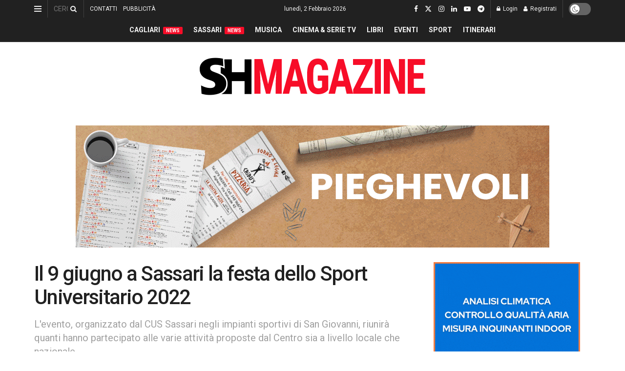

--- FILE ---
content_type: text/html; charset=UTF-8
request_url: https://www.shmag.it/sardegna/sassari/06_06_2022/il-9-giugno-a-sassari-la-festa-dello-sport-universitario-2022/
body_size: 68222
content:
<!doctype html> <!--[if lt IE 7]><html class="no-js lt-ie9 lt-ie8 lt-ie7" dir="ltr" lang="it-IT" prefix="og: https://ogp.me/ns#"> <![endif]--> <!--[if IE 7]><html class="no-js lt-ie9 lt-ie8" dir="ltr" lang="it-IT" prefix="og: https://ogp.me/ns#"> <![endif]--> <!--[if IE 8]><html class="no-js lt-ie9" dir="ltr" lang="it-IT" prefix="og: https://ogp.me/ns#"> <![endif]--> <!--[if IE 9]><html class="no-js lt-ie10" dir="ltr" lang="it-IT" prefix="og: https://ogp.me/ns#"> <![endif]--> <!--[if gt IE 8]><!--><html class="no-js" dir="ltr" lang="it-IT" prefix="og: https://ogp.me/ns#"> <!--<![endif]--><head><meta http-equiv="Content-Type" content="text/html; charset=UTF-8" /><meta name='viewport' content='width=device-width, initial-scale=1, user-scalable=yes' /><link rel="profile" href="https://gmpg.org/xfn/11" /><link rel="pingback" href="https://www.shmag.it/xmlrpc.php" /><title>Il 9 giugno a Sassari la festa dello Sport Universitario 2022 - S&amp;H Magazine</title><meta name="description" content="Sassari. Si celebrerà giovedì 9 giugno la festa dello Sport Universitario 2022, un evento di capitale importanza per il CUS Sassari, che torna dopo due anni di pausa forzata. Un appuntamento ormai consolidato nel tempo che vedrà anche in questa occasione riuniti negli impianti sportivi universitari di San Giovanni, quanti hanno partecipato alle varie attività" /><meta name="robots" content="max-image-preview:large" /><meta name="author" content="Redazione"/><meta name="google-site-verification" content="GDVNZrVQQzu_dubypQypn7gVH4mkV9NeBkcbPx4L0lg" /><link rel="canonical" href="https://www.shmag.it/sardegna/sassari/06_06_2022/il-9-giugno-a-sassari-la-festa-dello-sport-universitario-2022/" /><meta name="generator" content="All in One SEO (AIOSEO) 4.9.3" /><meta property="og:locale" content="it_IT" /><meta property="og:site_name" content="S&amp;H Magazine - L’informazione sarda dal 1996" /><meta property="og:type" content="article" /><meta property="og:title" content="Il 9 giugno a Sassari la festa dello Sport Universitario 2022 - S&amp;H Magazine" /><meta property="og:description" content="Sassari. Si celebrerà giovedì 9 giugno la festa dello Sport Universitario 2022, un evento di capitale importanza per il CUS Sassari, che torna dopo due anni di pausa forzata. Un appuntamento ormai consolidato nel tempo che vedrà anche in questa occasione riuniti negli impianti sportivi universitari di San Giovanni, quanti hanno partecipato alle varie attività" /><meta property="og:url" content="https://www.shmag.it/sardegna/sassari/06_06_2022/il-9-giugno-a-sassari-la-festa-dello-sport-universitario-2022/" /><meta property="article:published_time" content="2022-06-06T15:58:54+00:00" /><meta property="article:modified_time" content="2022-06-06T15:58:58+00:00" /><meta property="article:publisher" content="https://www.facebook.com/sehmagazine/" /><meta name="twitter:card" content="summary_large_image" /><meta name="twitter:site" content="@sehmagazine" /><meta name="twitter:title" content="Il 9 giugno a Sassari la festa dello Sport Universitario 2022 - S&amp;H Magazine" /><meta name="twitter:description" content="Sassari. Si celebrerà giovedì 9 giugno la festa dello Sport Universitario 2022, un evento di capitale importanza per il CUS Sassari, che torna dopo due anni di pausa forzata. Un appuntamento ormai consolidato nel tempo che vedrà anche in questa occasione riuniti negli impianti sportivi universitari di San Giovanni, quanti hanno partecipato alle varie attività" /><meta name="twitter:creator" content="@sehmagazine" /> <script type="application/ld+json" class="aioseo-schema">{"@context":"https:\/\/schema.org","@graph":[{"@type":"BlogPosting","@id":"https:\/\/www.shmag.it\/sardegna\/sassari\/06_06_2022\/il-9-giugno-a-sassari-la-festa-dello-sport-universitario-2022\/#blogposting","name":"Il 9 giugno a Sassari la festa dello Sport Universitario 2022 - S&H Magazine","headline":"Il 9 giugno a Sassari la festa dello Sport Universitario 2022","author":{"@id":"https:\/\/www.shmag.it\/author\/redazione\/#author"},"publisher":{"@id":"https:\/\/www.shmag.it\/#organization"},"image":{"@type":"ImageObject","url":"https:\/\/www.shmag.it\/wp-content\/uploads\/2022\/06\/Festa-dello-Sport-CUS-Sassari.jpg","width":1200,"height":675,"caption":"Festa dello Sport CUS Sassari"},"datePublished":"2022-06-06T17:58:54+02:00","dateModified":"2022-06-06T17:58:58+02:00","inLanguage":"it-IT","mainEntityOfPage":{"@id":"https:\/\/www.shmag.it\/sardegna\/sassari\/06_06_2022\/il-9-giugno-a-sassari-la-festa-dello-sport-universitario-2022\/#webpage"},"isPartOf":{"@id":"https:\/\/www.shmag.it\/sardegna\/sassari\/06_06_2022\/il-9-giugno-a-sassari-la-festa-dello-sport-universitario-2022\/#webpage"},"articleSection":"Altri Sport, Sassari, Cus Sassari, Sassari, sport, universit\u00e0"},{"@type":"BreadcrumbList","@id":"https:\/\/www.shmag.it\/sardegna\/sassari\/06_06_2022\/il-9-giugno-a-sassari-la-festa-dello-sport-universitario-2022\/#breadcrumblist","itemListElement":[{"@type":"ListItem","@id":"https:\/\/www.shmag.it#listItem","position":1,"name":"Home","item":"https:\/\/www.shmag.it","nextItem":{"@type":"ListItem","@id":"https:\/\/www.shmag.it\/.\/sardegna\/#listItem","name":"Sardegna"}},{"@type":"ListItem","@id":"https:\/\/www.shmag.it\/.\/sardegna\/#listItem","position":2,"name":"Sardegna","item":"https:\/\/www.shmag.it\/.\/sardegna\/","nextItem":{"@type":"ListItem","@id":"https:\/\/www.shmag.it\/.\/sardegna\/sassari\/#listItem","name":"Sassari"},"previousItem":{"@type":"ListItem","@id":"https:\/\/www.shmag.it#listItem","name":"Home"}},{"@type":"ListItem","@id":"https:\/\/www.shmag.it\/.\/sardegna\/sassari\/#listItem","position":3,"name":"Sassari","item":"https:\/\/www.shmag.it\/.\/sardegna\/sassari\/","nextItem":{"@type":"ListItem","@id":"https:\/\/www.shmag.it\/sardegna\/sassari\/06_06_2022\/il-9-giugno-a-sassari-la-festa-dello-sport-universitario-2022\/#listItem","name":"Il 9 giugno a Sassari la festa dello Sport Universitario 2022"},"previousItem":{"@type":"ListItem","@id":"https:\/\/www.shmag.it\/.\/sardegna\/#listItem","name":"Sardegna"}},{"@type":"ListItem","@id":"https:\/\/www.shmag.it\/sardegna\/sassari\/06_06_2022\/il-9-giugno-a-sassari-la-festa-dello-sport-universitario-2022\/#listItem","position":4,"name":"Il 9 giugno a Sassari la festa dello Sport Universitario 2022","previousItem":{"@type":"ListItem","@id":"https:\/\/www.shmag.it\/.\/sardegna\/sassari\/#listItem","name":"Sassari"}}]},{"@type":"Organization","@id":"https:\/\/www.shmag.it\/#organization","name":"S&H Magazine","description":"L\u2019informazione sarda dal 1996","url":"https:\/\/www.shmag.it\/","email":"redazione@shmag.it","telephone":"+390792675050","foundingDate":"1996-06-14","logo":{"@type":"ImageObject","url":"https:\/\/www.shmag.it\/wp-content\/uploads\/2021\/01\/logo_shmag2x.png","@id":"https:\/\/www.shmag.it\/sardegna\/sassari\/06_06_2022\/il-9-giugno-a-sassari-la-festa-dello-sport-universitario-2022\/#organizationLogo","width":462,"height":112},"image":{"@id":"https:\/\/www.shmag.it\/sardegna\/sassari\/06_06_2022\/il-9-giugno-a-sassari-la-festa-dello-sport-universitario-2022\/#organizationLogo"},"sameAs":["https:\/\/www.facebook.com\/sehmagazine\/","https:\/\/twitter.com\/sehmagazine","https:\/\/www.instagram.com\/sehmagazine\/","https:\/\/www.tiktok.com\/@sehmagazine","https:\/\/www.youtube.com\/c\/SHMAGAZINE","https:\/\/www.linkedin.com\/company\/sehmagazine\/"]},{"@type":"Person","@id":"https:\/\/www.shmag.it\/author\/redazione\/#author","url":"https:\/\/www.shmag.it\/author\/redazione\/","name":"Redazione","image":{"@type":"ImageObject","@id":"https:\/\/www.shmag.it\/sardegna\/sassari\/06_06_2022\/il-9-giugno-a-sassari-la-festa-dello-sport-universitario-2022\/#authorImage","url":"https:\/\/www.shmag.it\/wp-content\/uploads\/2021\/01\/sh.utente.png","width":96,"height":96,"caption":"Redazione"}},{"@type":"WebPage","@id":"https:\/\/www.shmag.it\/sardegna\/sassari\/06_06_2022\/il-9-giugno-a-sassari-la-festa-dello-sport-universitario-2022\/#webpage","url":"https:\/\/www.shmag.it\/sardegna\/sassari\/06_06_2022\/il-9-giugno-a-sassari-la-festa-dello-sport-universitario-2022\/","name":"Il 9 giugno a Sassari la festa dello Sport Universitario 2022 - S&H Magazine","description":"Sassari. Si celebrer\u00e0 gioved\u00ec 9 giugno la festa dello Sport Universitario 2022, un evento di capitale importanza per il CUS Sassari, che torna dopo due anni di pausa forzata. Un appuntamento ormai consolidato nel tempo che vedr\u00e0 anche in questa occasione riuniti negli impianti sportivi universitari di San Giovanni, quanti hanno partecipato alle varie attivit\u00e0","inLanguage":"it-IT","isPartOf":{"@id":"https:\/\/www.shmag.it\/#website"},"breadcrumb":{"@id":"https:\/\/www.shmag.it\/sardegna\/sassari\/06_06_2022\/il-9-giugno-a-sassari-la-festa-dello-sport-universitario-2022\/#breadcrumblist"},"author":{"@id":"https:\/\/www.shmag.it\/author\/redazione\/#author"},"creator":{"@id":"https:\/\/www.shmag.it\/author\/redazione\/#author"},"image":{"@type":"ImageObject","url":"https:\/\/www.shmag.it\/wp-content\/uploads\/2022\/06\/Festa-dello-Sport-CUS-Sassari.jpg","@id":"https:\/\/www.shmag.it\/sardegna\/sassari\/06_06_2022\/il-9-giugno-a-sassari-la-festa-dello-sport-universitario-2022\/#mainImage","width":1200,"height":675,"caption":"Festa dello Sport CUS Sassari"},"primaryImageOfPage":{"@id":"https:\/\/www.shmag.it\/sardegna\/sassari\/06_06_2022\/il-9-giugno-a-sassari-la-festa-dello-sport-universitario-2022\/#mainImage"},"datePublished":"2022-06-06T17:58:54+02:00","dateModified":"2022-06-06T17:58:58+02:00"},{"@type":"WebSite","@id":"https:\/\/www.shmag.it\/#website","url":"https:\/\/www.shmag.it\/","name":"S&H Magazine","alternateName":"SHMAG.IT","description":"L\u2019informazione sarda dal 1996","inLanguage":"it-IT","publisher":{"@id":"https:\/\/www.shmag.it\/#organization"}}]}</script> <meta property="og:type" content="article"><meta property="og:title" content="Il 9 giugno a Sassari la festa dello Sport Universitario 2022"><meta property="og:site_name" content="S&amp;amp;H Magazine"><meta property="og:description" content="Sassari. Si celebrerà giovedì 9 giugno la festa dello Sport Universitario 2022, un evento di capitale importanza per il CUS"><meta property="og:url" content="https://www.shmag.it/sardegna/sassari/06_06_2022/il-9-giugno-a-sassari-la-festa-dello-sport-universitario-2022/"><meta property="og:locale" content="it_IT"><meta property="og:image" content="https://www.shmag.it/wp-content/uploads/2022/06/Festa-dello-Sport-CUS-Sassari.jpg"><meta property="og:image:height" content="675"><meta property="og:image:width" content="1200"><meta property="article:published_time" content="2022-06-06T17:58:54+02:00"><meta property="article:modified_time" content="2022-06-06T17:58:58+02:00"><meta property="article:author" content="https://www.facebook.com/sehmagazine/"><meta property="article:section" content="Sassari"><meta property="article:tag" content="Cus Sassari"><meta property="article:tag" content="Sassari"><meta property="article:tag" content="sport"><meta property="article:tag" content="università"><meta name="twitter:card" content="summary_large_image"><meta name="twitter:title" content="Il 9 giugno a Sassari la festa dello Sport Universitario 2022"><meta name="twitter:description" content="Sassari. Si celebrerà giovedì 9 giugno la festa dello Sport Universitario 2022, un evento di capitale importanza per il CUS"><meta name="twitter:url" content="https://www.shmag.it/sardegna/sassari/06_06_2022/il-9-giugno-a-sassari-la-festa-dello-sport-universitario-2022/"><meta name="twitter:site" content="https://twitter.com/sehmagazine"><meta name="twitter:image" content="https://www.shmag.it/wp-content/uploads/2022/06/Festa-dello-Sport-CUS-Sassari.jpg"><meta name="twitter:image:width" content="1200"><meta name="twitter:image:height" content="675"><meta property="fb:app_id" content="995600613884660"> <script defer src="[data-uri]"></script> <script defer src="[data-uri]"></script><meta name="google-site-verification" content="GDVNZrVQQzu_dubypQypn7gVH4mkV9NeBkcbPx4L0lg" /><meta name="msvalidate.01" content="D827E1D427B78631E173801764FF3D60" />  <script defer id="google_gtagjs-js-consent-mode-data-layer" src="[data-uri]"></script> <link rel='dns-prefetch' href='//www.googletagmanager.com' /><link rel='dns-prefetch' href='//stats.wp.com' /><link rel='dns-prefetch' href='//fonts.googleapis.com' /><link rel='dns-prefetch' href='//jetpack.wordpress.com' /><link rel='dns-prefetch' href='//s0.wp.com' /><link rel='dns-prefetch' href='//public-api.wordpress.com' /><link rel='dns-prefetch' href='//0.gravatar.com' /><link rel='dns-prefetch' href='//1.gravatar.com' /><link rel='dns-prefetch' href='//2.gravatar.com' /><link rel='dns-prefetch' href='//widgets.wp.com' /><link rel='dns-prefetch' href='//pagead2.googlesyndication.com' /><link rel='dns-prefetch' href='//fundingchoicesmessages.google.com' /><link rel='preconnect' href='https://fonts.gstatic.com' /><link rel="alternate" type="application/rss+xml" title="S&amp;H Magazine &raquo; Feed" href="https://www.shmag.it/feed/" /><link rel="alternate" type="application/rss+xml" title="S&amp;H Magazine &raquo; Feed dei commenti" href="https://www.shmag.it/comments/feed/" /><link rel="alternate" type="application/rss+xml" title="S&amp;H Magazine &raquo; Il 9 giugno a Sassari la festa dello Sport Universitario 2022 Feed dei commenti" href="https://www.shmag.it/sardegna/sassari/06_06_2022/il-9-giugno-a-sassari-la-festa-dello-sport-universitario-2022/feed/" /><link rel="alternate" title="oEmbed (JSON)" type="application/json+oembed" href="https://www.shmag.it/wp-json/oembed/1.0/embed?url=https%3A%2F%2Fwww.shmag.it%2Fsardegna%2Fsassari%2F06_06_2022%2Fil-9-giugno-a-sassari-la-festa-dello-sport-universitario-2022%2F" /><link rel="alternate" title="oEmbed (XML)" type="text/xml+oembed" href="https://www.shmag.it/wp-json/oembed/1.0/embed?url=https%3A%2F%2Fwww.shmag.it%2Fsardegna%2Fsassari%2F06_06_2022%2Fil-9-giugno-a-sassari-la-festa-dello-sport-universitario-2022%2F&#038;format=xml" />  <script src="//www.googletagmanager.com/gtag/js?id=G-0PME950F9Q"  data-cfasync="false" data-wpfc-render="false" type="text/javascript" async></script> <script data-cfasync="false" data-wpfc-render="false" type="text/javascript">var mi_version = '9.11.1';
				var mi_track_user = true;
				var mi_no_track_reason = '';
								var MonsterInsightsDefaultLocations = {"page_location":"https:\/\/www.shmag.it\/sardegna\/sassari\/06_06_2022\/il-9-giugno-a-sassari-la-festa-dello-sport-universitario-2022\/"};
								if ( typeof MonsterInsightsPrivacyGuardFilter === 'function' ) {
					var MonsterInsightsLocations = (typeof MonsterInsightsExcludeQuery === 'object') ? MonsterInsightsPrivacyGuardFilter( MonsterInsightsExcludeQuery ) : MonsterInsightsPrivacyGuardFilter( MonsterInsightsDefaultLocations );
				} else {
					var MonsterInsightsLocations = (typeof MonsterInsightsExcludeQuery === 'object') ? MonsterInsightsExcludeQuery : MonsterInsightsDefaultLocations;
				}

								var disableStrs = [
										'ga-disable-G-0PME950F9Q',
									];

				/* Function to detect opted out users */
				function __gtagTrackerIsOptedOut() {
					for (var index = 0; index < disableStrs.length; index++) {
						if (document.cookie.indexOf(disableStrs[index] + '=true') > -1) {
							return true;
						}
					}

					return false;
				}

				/* Disable tracking if the opt-out cookie exists. */
				if (__gtagTrackerIsOptedOut()) {
					for (var index = 0; index < disableStrs.length; index++) {
						window[disableStrs[index]] = true;
					}
				}

				/* Opt-out function */
				function __gtagTrackerOptout() {
					for (var index = 0; index < disableStrs.length; index++) {
						document.cookie = disableStrs[index] + '=true; expires=Thu, 31 Dec 2099 23:59:59 UTC; path=/';
						window[disableStrs[index]] = true;
					}
				}

				if ('undefined' === typeof gaOptout) {
					function gaOptout() {
						__gtagTrackerOptout();
					}
				}
								window.dataLayer = window.dataLayer || [];

				window.MonsterInsightsDualTracker = {
					helpers: {},
					trackers: {},
				};
				if (mi_track_user) {
					function __gtagDataLayer() {
						dataLayer.push(arguments);
					}

					function __gtagTracker(type, name, parameters) {
						if (!parameters) {
							parameters = {};
						}

						if (parameters.send_to) {
							__gtagDataLayer.apply(null, arguments);
							return;
						}

						if (type === 'event') {
														parameters.send_to = monsterinsights_frontend.v4_id;
							var hookName = name;
							if (typeof parameters['event_category'] !== 'undefined') {
								hookName = parameters['event_category'] + ':' + name;
							}

							if (typeof MonsterInsightsDualTracker.trackers[hookName] !== 'undefined') {
								MonsterInsightsDualTracker.trackers[hookName](parameters);
							} else {
								__gtagDataLayer('event', name, parameters);
							}
							
						} else {
							__gtagDataLayer.apply(null, arguments);
						}
					}

					__gtagTracker('js', new Date());
					__gtagTracker('set', {
						'developer_id.dZGIzZG': true,
											});
					if ( MonsterInsightsLocations.page_location ) {
						__gtagTracker('set', MonsterInsightsLocations);
					}
										__gtagTracker('config', 'G-0PME950F9Q', {"forceSSL":"true","link_attribution":"true"} );
										window.gtag = __gtagTracker;										(function () {
						/* https://developers.google.com/analytics/devguides/collection/analyticsjs/ */
						/* ga and __gaTracker compatibility shim. */
						var noopfn = function () {
							return null;
						};
						var newtracker = function () {
							return new Tracker();
						};
						var Tracker = function () {
							return null;
						};
						var p = Tracker.prototype;
						p.get = noopfn;
						p.set = noopfn;
						p.send = function () {
							var args = Array.prototype.slice.call(arguments);
							args.unshift('send');
							__gaTracker.apply(null, args);
						};
						var __gaTracker = function () {
							var len = arguments.length;
							if (len === 0) {
								return;
							}
							var f = arguments[len - 1];
							if (typeof f !== 'object' || f === null || typeof f.hitCallback !== 'function') {
								if ('send' === arguments[0]) {
									var hitConverted, hitObject = false, action;
									if ('event' === arguments[1]) {
										if ('undefined' !== typeof arguments[3]) {
											hitObject = {
												'eventAction': arguments[3],
												'eventCategory': arguments[2],
												'eventLabel': arguments[4],
												'value': arguments[5] ? arguments[5] : 1,
											}
										}
									}
									if ('pageview' === arguments[1]) {
										if ('undefined' !== typeof arguments[2]) {
											hitObject = {
												'eventAction': 'page_view',
												'page_path': arguments[2],
											}
										}
									}
									if (typeof arguments[2] === 'object') {
										hitObject = arguments[2];
									}
									if (typeof arguments[5] === 'object') {
										Object.assign(hitObject, arguments[5]);
									}
									if ('undefined' !== typeof arguments[1].hitType) {
										hitObject = arguments[1];
										if ('pageview' === hitObject.hitType) {
											hitObject.eventAction = 'page_view';
										}
									}
									if (hitObject) {
										action = 'timing' === arguments[1].hitType ? 'timing_complete' : hitObject.eventAction;
										hitConverted = mapArgs(hitObject);
										__gtagTracker('event', action, hitConverted);
									}
								}
								return;
							}

							function mapArgs(args) {
								var arg, hit = {};
								var gaMap = {
									'eventCategory': 'event_category',
									'eventAction': 'event_action',
									'eventLabel': 'event_label',
									'eventValue': 'event_value',
									'nonInteraction': 'non_interaction',
									'timingCategory': 'event_category',
									'timingVar': 'name',
									'timingValue': 'value',
									'timingLabel': 'event_label',
									'page': 'page_path',
									'location': 'page_location',
									'title': 'page_title',
									'referrer' : 'page_referrer',
								};
								for (arg in args) {
																		if (!(!args.hasOwnProperty(arg) || !gaMap.hasOwnProperty(arg))) {
										hit[gaMap[arg]] = args[arg];
									} else {
										hit[arg] = args[arg];
									}
								}
								return hit;
							}

							try {
								f.hitCallback();
							} catch (ex) {
							}
						};
						__gaTracker.create = newtracker;
						__gaTracker.getByName = newtracker;
						__gaTracker.getAll = function () {
							return [];
						};
						__gaTracker.remove = noopfn;
						__gaTracker.loaded = true;
						window['__gaTracker'] = __gaTracker;
					})();
									} else {
										console.log("");
					(function () {
						function __gtagTracker() {
							return null;
						}

						window['__gtagTracker'] = __gtagTracker;
						window['gtag'] = __gtagTracker;
					})();
									}</script> <style id='wp-img-auto-sizes-contain-inline-css' type='text/css'>img:is([sizes=auto i],[sizes^="auto," i]){contain-intrinsic-size:3000px 1500px}
/*# sourceURL=wp-img-auto-sizes-contain-inline-css */</style><link rel='stylesheet' id='embed-pdf-viewer-css' href='https://www.shmag.it/wp-content/cache/autoptimize/autoptimize_single_9f07cdbff093445b949aa78f40685584.php?ver=2.4.6' type='text/css' media='screen' /><style id='wp-emoji-styles-inline-css' type='text/css'>img.wp-smiley, img.emoji {
		display: inline !important;
		border: none !important;
		box-shadow: none !important;
		height: 1em !important;
		width: 1em !important;
		margin: 0 0.07em !important;
		vertical-align: -0.1em !important;
		background: none !important;
		padding: 0 !important;
	}
/*# sourceURL=wp-emoji-styles-inline-css */</style><style id='wp-block-library-inline-css' type='text/css'>:root{--wp-block-synced-color:#7a00df;--wp-block-synced-color--rgb:122,0,223;--wp-bound-block-color:var(--wp-block-synced-color);--wp-editor-canvas-background:#ddd;--wp-admin-theme-color:#007cba;--wp-admin-theme-color--rgb:0,124,186;--wp-admin-theme-color-darker-10:#006ba1;--wp-admin-theme-color-darker-10--rgb:0,107,160.5;--wp-admin-theme-color-darker-20:#005a87;--wp-admin-theme-color-darker-20--rgb:0,90,135;--wp-admin-border-width-focus:2px}@media (min-resolution:192dpi){:root{--wp-admin-border-width-focus:1.5px}}.wp-element-button{cursor:pointer}:root .has-very-light-gray-background-color{background-color:#eee}:root .has-very-dark-gray-background-color{background-color:#313131}:root .has-very-light-gray-color{color:#eee}:root .has-very-dark-gray-color{color:#313131}:root .has-vivid-green-cyan-to-vivid-cyan-blue-gradient-background{background:linear-gradient(135deg,#00d084,#0693e3)}:root .has-purple-crush-gradient-background{background:linear-gradient(135deg,#34e2e4,#4721fb 50%,#ab1dfe)}:root .has-hazy-dawn-gradient-background{background:linear-gradient(135deg,#faaca8,#dad0ec)}:root .has-subdued-olive-gradient-background{background:linear-gradient(135deg,#fafae1,#67a671)}:root .has-atomic-cream-gradient-background{background:linear-gradient(135deg,#fdd79a,#004a59)}:root .has-nightshade-gradient-background{background:linear-gradient(135deg,#330968,#31cdcf)}:root .has-midnight-gradient-background{background:linear-gradient(135deg,#020381,#2874fc)}:root{--wp--preset--font-size--normal:16px;--wp--preset--font-size--huge:42px}.has-regular-font-size{font-size:1em}.has-larger-font-size{font-size:2.625em}.has-normal-font-size{font-size:var(--wp--preset--font-size--normal)}.has-huge-font-size{font-size:var(--wp--preset--font-size--huge)}.has-text-align-center{text-align:center}.has-text-align-left{text-align:left}.has-text-align-right{text-align:right}.has-fit-text{white-space:nowrap!important}#end-resizable-editor-section{display:none}.aligncenter{clear:both}.items-justified-left{justify-content:flex-start}.items-justified-center{justify-content:center}.items-justified-right{justify-content:flex-end}.items-justified-space-between{justify-content:space-between}.screen-reader-text{border:0;clip-path:inset(50%);height:1px;margin:-1px;overflow:hidden;padding:0;position:absolute;width:1px;word-wrap:normal!important}.screen-reader-text:focus{background-color:#ddd;clip-path:none;color:#444;display:block;font-size:1em;height:auto;left:5px;line-height:normal;padding:15px 23px 14px;text-decoration:none;top:5px;width:auto;z-index:100000}html :where(.has-border-color){border-style:solid}html :where([style*=border-top-color]){border-top-style:solid}html :where([style*=border-right-color]){border-right-style:solid}html :where([style*=border-bottom-color]){border-bottom-style:solid}html :where([style*=border-left-color]){border-left-style:solid}html :where([style*=border-width]){border-style:solid}html :where([style*=border-top-width]){border-top-style:solid}html :where([style*=border-right-width]){border-right-style:solid}html :where([style*=border-bottom-width]){border-bottom-style:solid}html :where([style*=border-left-width]){border-left-style:solid}html :where(img[class*=wp-image-]){height:auto;max-width:100%}:where(figure){margin:0 0 1em}html :where(.is-position-sticky){--wp-admin--admin-bar--position-offset:var(--wp-admin--admin-bar--height,0px)}@media screen and (max-width:600px){html :where(.is-position-sticky){--wp-admin--admin-bar--position-offset:0px}}

/*# sourceURL=wp-block-library-inline-css */</style><style id='wp-block-paragraph-inline-css' type='text/css'>.is-small-text{font-size:.875em}.is-regular-text{font-size:1em}.is-large-text{font-size:2.25em}.is-larger-text{font-size:3em}.has-drop-cap:not(:focus):first-letter{float:left;font-size:8.4em;font-style:normal;font-weight:100;line-height:.68;margin:.05em .1em 0 0;text-transform:uppercase}body.rtl .has-drop-cap:not(:focus):first-letter{float:none;margin-left:.1em}p.has-drop-cap.has-background{overflow:hidden}:root :where(p.has-background){padding:1.25em 2.375em}:where(p.has-text-color:not(.has-link-color)) a{color:inherit}p.has-text-align-left[style*="writing-mode:vertical-lr"],p.has-text-align-right[style*="writing-mode:vertical-rl"]{rotate:180deg}
/*# sourceURL=https://www.shmag.it/wp-includes/blocks/paragraph/style.min.css */</style><style id='global-styles-inline-css' type='text/css'>:root{--wp--preset--aspect-ratio--square: 1;--wp--preset--aspect-ratio--4-3: 4/3;--wp--preset--aspect-ratio--3-4: 3/4;--wp--preset--aspect-ratio--3-2: 3/2;--wp--preset--aspect-ratio--2-3: 2/3;--wp--preset--aspect-ratio--16-9: 16/9;--wp--preset--aspect-ratio--9-16: 9/16;--wp--preset--color--black: #000000;--wp--preset--color--cyan-bluish-gray: #abb8c3;--wp--preset--color--white: #ffffff;--wp--preset--color--pale-pink: #f78da7;--wp--preset--color--vivid-red: #cf2e2e;--wp--preset--color--luminous-vivid-orange: #ff6900;--wp--preset--color--luminous-vivid-amber: #fcb900;--wp--preset--color--light-green-cyan: #7bdcb5;--wp--preset--color--vivid-green-cyan: #00d084;--wp--preset--color--pale-cyan-blue: #8ed1fc;--wp--preset--color--vivid-cyan-blue: #0693e3;--wp--preset--color--vivid-purple: #9b51e0;--wp--preset--gradient--vivid-cyan-blue-to-vivid-purple: linear-gradient(135deg,rgb(6,147,227) 0%,rgb(155,81,224) 100%);--wp--preset--gradient--light-green-cyan-to-vivid-green-cyan: linear-gradient(135deg,rgb(122,220,180) 0%,rgb(0,208,130) 100%);--wp--preset--gradient--luminous-vivid-amber-to-luminous-vivid-orange: linear-gradient(135deg,rgb(252,185,0) 0%,rgb(255,105,0) 100%);--wp--preset--gradient--luminous-vivid-orange-to-vivid-red: linear-gradient(135deg,rgb(255,105,0) 0%,rgb(207,46,46) 100%);--wp--preset--gradient--very-light-gray-to-cyan-bluish-gray: linear-gradient(135deg,rgb(238,238,238) 0%,rgb(169,184,195) 100%);--wp--preset--gradient--cool-to-warm-spectrum: linear-gradient(135deg,rgb(74,234,220) 0%,rgb(151,120,209) 20%,rgb(207,42,186) 40%,rgb(238,44,130) 60%,rgb(251,105,98) 80%,rgb(254,248,76) 100%);--wp--preset--gradient--blush-light-purple: linear-gradient(135deg,rgb(255,206,236) 0%,rgb(152,150,240) 100%);--wp--preset--gradient--blush-bordeaux: linear-gradient(135deg,rgb(254,205,165) 0%,rgb(254,45,45) 50%,rgb(107,0,62) 100%);--wp--preset--gradient--luminous-dusk: linear-gradient(135deg,rgb(255,203,112) 0%,rgb(199,81,192) 50%,rgb(65,88,208) 100%);--wp--preset--gradient--pale-ocean: linear-gradient(135deg,rgb(255,245,203) 0%,rgb(182,227,212) 50%,rgb(51,167,181) 100%);--wp--preset--gradient--electric-grass: linear-gradient(135deg,rgb(202,248,128) 0%,rgb(113,206,126) 100%);--wp--preset--gradient--midnight: linear-gradient(135deg,rgb(2,3,129) 0%,rgb(40,116,252) 100%);--wp--preset--font-size--small: 13px;--wp--preset--font-size--medium: 20px;--wp--preset--font-size--large: 36px;--wp--preset--font-size--x-large: 42px;--wp--preset--spacing--20: 0.44rem;--wp--preset--spacing--30: 0.67rem;--wp--preset--spacing--40: 1rem;--wp--preset--spacing--50: 1.5rem;--wp--preset--spacing--60: 2.25rem;--wp--preset--spacing--70: 3.38rem;--wp--preset--spacing--80: 5.06rem;--wp--preset--shadow--natural: 6px 6px 9px rgba(0, 0, 0, 0.2);--wp--preset--shadow--deep: 12px 12px 50px rgba(0, 0, 0, 0.4);--wp--preset--shadow--sharp: 6px 6px 0px rgba(0, 0, 0, 0.2);--wp--preset--shadow--outlined: 6px 6px 0px -3px rgb(255, 255, 255), 6px 6px rgb(0, 0, 0);--wp--preset--shadow--crisp: 6px 6px 0px rgb(0, 0, 0);}:where(.is-layout-flex){gap: 0.5em;}:where(.is-layout-grid){gap: 0.5em;}body .is-layout-flex{display: flex;}.is-layout-flex{flex-wrap: wrap;align-items: center;}.is-layout-flex > :is(*, div){margin: 0;}body .is-layout-grid{display: grid;}.is-layout-grid > :is(*, div){margin: 0;}:where(.wp-block-columns.is-layout-flex){gap: 2em;}:where(.wp-block-columns.is-layout-grid){gap: 2em;}:where(.wp-block-post-template.is-layout-flex){gap: 1.25em;}:where(.wp-block-post-template.is-layout-grid){gap: 1.25em;}.has-black-color{color: var(--wp--preset--color--black) !important;}.has-cyan-bluish-gray-color{color: var(--wp--preset--color--cyan-bluish-gray) !important;}.has-white-color{color: var(--wp--preset--color--white) !important;}.has-pale-pink-color{color: var(--wp--preset--color--pale-pink) !important;}.has-vivid-red-color{color: var(--wp--preset--color--vivid-red) !important;}.has-luminous-vivid-orange-color{color: var(--wp--preset--color--luminous-vivid-orange) !important;}.has-luminous-vivid-amber-color{color: var(--wp--preset--color--luminous-vivid-amber) !important;}.has-light-green-cyan-color{color: var(--wp--preset--color--light-green-cyan) !important;}.has-vivid-green-cyan-color{color: var(--wp--preset--color--vivid-green-cyan) !important;}.has-pale-cyan-blue-color{color: var(--wp--preset--color--pale-cyan-blue) !important;}.has-vivid-cyan-blue-color{color: var(--wp--preset--color--vivid-cyan-blue) !important;}.has-vivid-purple-color{color: var(--wp--preset--color--vivid-purple) !important;}.has-black-background-color{background-color: var(--wp--preset--color--black) !important;}.has-cyan-bluish-gray-background-color{background-color: var(--wp--preset--color--cyan-bluish-gray) !important;}.has-white-background-color{background-color: var(--wp--preset--color--white) !important;}.has-pale-pink-background-color{background-color: var(--wp--preset--color--pale-pink) !important;}.has-vivid-red-background-color{background-color: var(--wp--preset--color--vivid-red) !important;}.has-luminous-vivid-orange-background-color{background-color: var(--wp--preset--color--luminous-vivid-orange) !important;}.has-luminous-vivid-amber-background-color{background-color: var(--wp--preset--color--luminous-vivid-amber) !important;}.has-light-green-cyan-background-color{background-color: var(--wp--preset--color--light-green-cyan) !important;}.has-vivid-green-cyan-background-color{background-color: var(--wp--preset--color--vivid-green-cyan) !important;}.has-pale-cyan-blue-background-color{background-color: var(--wp--preset--color--pale-cyan-blue) !important;}.has-vivid-cyan-blue-background-color{background-color: var(--wp--preset--color--vivid-cyan-blue) !important;}.has-vivid-purple-background-color{background-color: var(--wp--preset--color--vivid-purple) !important;}.has-black-border-color{border-color: var(--wp--preset--color--black) !important;}.has-cyan-bluish-gray-border-color{border-color: var(--wp--preset--color--cyan-bluish-gray) !important;}.has-white-border-color{border-color: var(--wp--preset--color--white) !important;}.has-pale-pink-border-color{border-color: var(--wp--preset--color--pale-pink) !important;}.has-vivid-red-border-color{border-color: var(--wp--preset--color--vivid-red) !important;}.has-luminous-vivid-orange-border-color{border-color: var(--wp--preset--color--luminous-vivid-orange) !important;}.has-luminous-vivid-amber-border-color{border-color: var(--wp--preset--color--luminous-vivid-amber) !important;}.has-light-green-cyan-border-color{border-color: var(--wp--preset--color--light-green-cyan) !important;}.has-vivid-green-cyan-border-color{border-color: var(--wp--preset--color--vivid-green-cyan) !important;}.has-pale-cyan-blue-border-color{border-color: var(--wp--preset--color--pale-cyan-blue) !important;}.has-vivid-cyan-blue-border-color{border-color: var(--wp--preset--color--vivid-cyan-blue) !important;}.has-vivid-purple-border-color{border-color: var(--wp--preset--color--vivid-purple) !important;}.has-vivid-cyan-blue-to-vivid-purple-gradient-background{background: var(--wp--preset--gradient--vivid-cyan-blue-to-vivid-purple) !important;}.has-light-green-cyan-to-vivid-green-cyan-gradient-background{background: var(--wp--preset--gradient--light-green-cyan-to-vivid-green-cyan) !important;}.has-luminous-vivid-amber-to-luminous-vivid-orange-gradient-background{background: var(--wp--preset--gradient--luminous-vivid-amber-to-luminous-vivid-orange) !important;}.has-luminous-vivid-orange-to-vivid-red-gradient-background{background: var(--wp--preset--gradient--luminous-vivid-orange-to-vivid-red) !important;}.has-very-light-gray-to-cyan-bluish-gray-gradient-background{background: var(--wp--preset--gradient--very-light-gray-to-cyan-bluish-gray) !important;}.has-cool-to-warm-spectrum-gradient-background{background: var(--wp--preset--gradient--cool-to-warm-spectrum) !important;}.has-blush-light-purple-gradient-background{background: var(--wp--preset--gradient--blush-light-purple) !important;}.has-blush-bordeaux-gradient-background{background: var(--wp--preset--gradient--blush-bordeaux) !important;}.has-luminous-dusk-gradient-background{background: var(--wp--preset--gradient--luminous-dusk) !important;}.has-pale-ocean-gradient-background{background: var(--wp--preset--gradient--pale-ocean) !important;}.has-electric-grass-gradient-background{background: var(--wp--preset--gradient--electric-grass) !important;}.has-midnight-gradient-background{background: var(--wp--preset--gradient--midnight) !important;}.has-small-font-size{font-size: var(--wp--preset--font-size--small) !important;}.has-medium-font-size{font-size: var(--wp--preset--font-size--medium) !important;}.has-large-font-size{font-size: var(--wp--preset--font-size--large) !important;}.has-x-large-font-size{font-size: var(--wp--preset--font-size--x-large) !important;}
/*# sourceURL=global-styles-inline-css */</style><style id='classic-theme-styles-inline-css' type='text/css'>/*! This file is auto-generated */
.wp-block-button__link{color:#fff;background-color:#32373c;border-radius:9999px;box-shadow:none;text-decoration:none;padding:calc(.667em + 2px) calc(1.333em + 2px);font-size:1.125em}.wp-block-file__button{background:#32373c;color:#fff;text-decoration:none}
/*# sourceURL=/wp-includes/css/classic-themes.min.css */</style><link rel='stylesheet' id='contact-form-7-css' href='https://www.shmag.it/wp-content/cache/autoptimize/autoptimize_single_64ac31699f5326cb3c76122498b76f66.php?ver=6.1.4' type='text/css' media='all' /><link rel='stylesheet' id='ppress-frontend-css' href='https://www.shmag.it/wp-content/plugins/wp-user-avatar/assets/css/frontend.min.css?ver=4.16.9' type='text/css' media='all' /><link rel='stylesheet' id='ppress-flatpickr-css' href='https://www.shmag.it/wp-content/plugins/wp-user-avatar/assets/flatpickr/flatpickr.min.css?ver=4.16.9' type='text/css' media='all' /><link rel='stylesheet' id='ppress-select2-css' href='https://www.shmag.it/wp-content/plugins/wp-user-avatar/assets/select2/select2.min.css?ver=6.9' type='text/css' media='all' /><link rel='stylesheet' id='js_composer_front-css' href='https://www.shmag.it/wp-content/plugins/js_composer/assets/css/js_composer.min.css?ver=8.7.2' type='text/css' media='all' /><link crossorigin="anonymous" rel='stylesheet' id='jeg_customizer_font-css' href='//fonts.googleapis.com/css?family=Roboto%3Aregular%2C500%2C700%2C500%2Cregular&#038;display=swap&#038;ver=1.3.2' type='text/css' media='all' /><link rel='stylesheet' id='jnews-push-notification-css' href='https://www.shmag.it/wp-content/cache/autoptimize/autoptimize_single_21575252d43c731170b3322208d23efb.php?ver=12.0.0' type='text/css' media='all' /><link rel='stylesheet' id='mediaelement-css' href='https://www.shmag.it/wp-includes/js/mediaelement/mediaelementplayer-legacy.min.css?ver=4.2.17' type='text/css' media='all' /><link rel='stylesheet' id='wp-mediaelement-css' href='https://www.shmag.it/wp-includes/js/mediaelement/wp-mediaelement.min.css?ver=6.9' type='text/css' media='all' /><link rel='stylesheet' id='font-awesome-css' href='https://www.shmag.it/wp-content/themes/jnews/assets/fonts/font-awesome/font-awesome.min.css?ver=12.0.3' type='text/css' media='all' /><link rel='stylesheet' id='jnews-icon-css' href='https://www.shmag.it/wp-content/cache/autoptimize/autoptimize_single_95b7c0c10ee3c3b68d482a88097ee408.php?ver=12.0.3' type='text/css' media='all' /><link rel='stylesheet' id='jscrollpane-css' href='https://www.shmag.it/wp-content/cache/autoptimize/autoptimize_single_12a16764b37af16dfeabf241b5377b08.php?ver=12.0.3' type='text/css' media='all' /><link rel='stylesheet' id='oknav-css' href='https://www.shmag.it/wp-content/cache/autoptimize/autoptimize_single_0550db76798d263a7b9aa9b81eeb88a9.php?ver=12.0.3' type='text/css' media='all' /><link rel='stylesheet' id='magnific-popup-css' href='https://www.shmag.it/wp-content/cache/autoptimize/autoptimize_single_07e974ae7070c78922b1571d028ab5a3.php?ver=12.0.3' type='text/css' media='all' /><link rel='stylesheet' id='chosen-css' href='https://www.shmag.it/wp-content/cache/autoptimize/autoptimize_single_0cdf3372f41ed035a7bc2dc276a43821.php?ver=12.0.3' type='text/css' media='all' /><link rel='stylesheet' id='jnews-main-css' href='https://www.shmag.it/wp-content/cache/autoptimize/autoptimize_single_cc02ca4d28ff188bd49ffbed8d6ccc80.php?ver=12.0.3' type='text/css' media='all' /><link rel='stylesheet' id='jnews-pages-css' href='https://www.shmag.it/wp-content/cache/autoptimize/autoptimize_single_c2f636d5c916da8a012e895f5bfdb696.php?ver=12.0.3' type='text/css' media='all' /><link rel='stylesheet' id='jnews-single-css' href='https://www.shmag.it/wp-content/cache/autoptimize/autoptimize_single_20db3a43237f525194f79a029ef16761.php?ver=12.0.3' type='text/css' media='all' /><link rel='stylesheet' id='jnews-responsive-css' href='https://www.shmag.it/wp-content/cache/autoptimize/autoptimize_single_7ba059747ce86a2a7cd71aa96eb4ba8f.php?ver=12.0.3' type='text/css' media='all' /><link rel='stylesheet' id='jnews-pb-temp-css' href='https://www.shmag.it/wp-content/cache/autoptimize/autoptimize_single_3bc12adc7cf1f520bfef2810d683d2c0.php?ver=12.0.3' type='text/css' media='all' /><link rel='stylesheet' id='jnews-js-composer-css' href='https://www.shmag.it/wp-content/cache/autoptimize/autoptimize_single_fc83441dd57e3efc19dde7715224aa04.php?ver=12.0.3' type='text/css' media='all' /><link rel='stylesheet' id='jnews-style-css' href='https://www.shmag.it/wp-content/themes/jnews/style.css?ver=12.0.3' type='text/css' media='all' /><link rel='stylesheet' id='jnews-darkmode-css' href='https://www.shmag.it/wp-content/cache/autoptimize/autoptimize_single_c8c57a0dce3f85eefaf2b683a5ed8483.php?ver=12.0.3' type='text/css' media='all' /><link rel='stylesheet' id='jnews-instagram-css' href='https://www.shmag.it/wp-content/cache/autoptimize/autoptimize_single_d630c902db79b3db0c9f421964a8524b.php?ver=12.0.0' type='text/css' media='all' /><link rel='stylesheet' id='jnews-review-css' href='https://www.shmag.it/wp-content/cache/autoptimize/autoptimize_single_3503991d338ceeb451ae92ca75638634.php?ver=12.0.0' type='text/css' media='all' /><link rel='stylesheet' id='jnews-social-login-style-css' href='https://www.shmag.it/wp-content/cache/autoptimize/autoptimize_single_7e3bdb8e7bc4604ff0f959004aa2681d.php?ver=12.0.0' type='text/css' media='all' /><link rel='stylesheet' id='jnews-select-share-css' href='https://www.shmag.it/wp-content/cache/autoptimize/autoptimize_single_d8362094b258cbf05eff4954b9e53a06.php' type='text/css' media='all' /> <script defer type="text/javascript" src="https://www.shmag.it/wp-content/plugins/google-analytics-for-wordpress/assets/js/frontend-gtag.min.js?ver=9.11.1" id="monsterinsights-frontend-script-js" data-wp-strategy="async"></script> <script data-cfasync="false" data-wpfc-render="false" type="text/javascript" id='monsterinsights-frontend-script-js-extra'>var monsterinsights_frontend = {"js_events_tracking":"true","download_extensions":"doc,pdf,ppt,zip,xls,docx,pptx,xlsx","inbound_paths":"[{\"path\":\"\\\/go\\\/\",\"label\":\"affiliate\"},{\"path\":\"\\\/recommend\\\/\",\"label\":\"affiliate\"}]","home_url":"https:\/\/www.shmag.it","hash_tracking":"false","v4_id":"G-0PME950F9Q"};</script> <script type="text/javascript" src="https://www.shmag.it/wp-includes/js/jquery/jquery.min.js?ver=3.7.1" id="jquery-core-js"></script> <script defer type="text/javascript" src="https://www.shmag.it/wp-includes/js/jquery/jquery-migrate.min.js?ver=3.4.1" id="jquery-migrate-js"></script> <script defer type="text/javascript" src="https://www.shmag.it/wp-content/plugins/wp-user-avatar/assets/flatpickr/flatpickr.min.js?ver=4.16.9" id="ppress-flatpickr-js"></script> <script defer type="text/javascript" src="https://www.shmag.it/wp-content/plugins/wp-user-avatar/assets/select2/select2.min.js?ver=4.16.9" id="ppress-select2-js"></script> 
 <script defer type="text/javascript" src="https://www.googletagmanager.com/gtag/js?id=G-Q4X8CSWG4Z" id="google_gtagjs-js"></script> <script defer id="google_gtagjs-js-after" src="[data-uri]"></script> <script defer src="data:text/javascript;base64,"></script><link rel="https://api.w.org/" href="https://www.shmag.it/wp-json/" /><link rel="alternate" title="JSON" type="application/json" href="https://www.shmag.it/wp-json/wp/v2/posts/85559" /><link rel="EditURI" type="application/rsd+xml" title="RSD" href="https://www.shmag.it/xmlrpc.php?rsd" /><meta name="generator" content="WordPress 6.9" /><link rel='shortlink' href='https://wp.me/p7ZEJ2-mfZ' /> <style type="text/css" media="screen">.g { margin:0px; padding:0px; overflow:hidden; line-height:1; zoom:1; }
	.g img { height:auto; }
	.g-col { position:relative; float:left; }
	.g-col:first-child { margin-left: 0; }
	.g-col:last-child { margin-right: 0; }
	.g-1 {  margin: 0 auto; }
	.g-2 { min-width:0px; max-width:360px; margin: 0 auto; }
	.b-2 { margin:0px; }
	.g-3 {  margin: 0 auto; }
	.g-4 { min-width:10px; max-width:380px; margin: 0 auto; }
	.b-4 { margin:10px; }
	.g-5 {  margin: 0 auto; }
	.g-6 {  margin: 0 auto; }
	.g-7 {  margin: 0 auto; }
	.g-8 {  margin: 0 auto; }
	.g-9 {  margin: 0 auto; }
	.g-10 {  margin: 0 auto; }
	.g-11 {  margin: 0 auto; }
	.g-12 {  margin: 0 auto; }
	.g-13 {  margin: 0 auto; }
	.g-14 {  margin: 0 auto; }
	@media only screen and (max-width: 480px) {
		.g-col, .g-dyn, .g-single { width:100%; margin-left:0; margin-right:0; }
	}</style><meta name="generator" content="Site Kit by Google 1.171.0" /><meta name="onesignal-plugin" content="wordpress-3.8.0"> <script src="https://cdn.onesignal.com/sdks/web/v16/OneSignalSDK.page.js" defer></script> <script defer src="[data-uri]"></script> <meta name="generator" content="performance-lab 4.0.1; plugins: webp-uploads"><meta name="generator" content="webp-uploads 2.6.1"><style>img#wpstats{display:none}</style><meta name="google-adsense-platform-account" content="ca-host-pub-2644536267352236"><meta name="google-adsense-platform-domain" content="sitekit.withgoogle.com">  <script defer src="[data-uri]"></script>  <script defer src="[data-uri]"></script><script defer src="[data-uri]"></script><meta name="twitter:card" content="summary_large_image" /><meta name="twitter:title" content="Il 9 giugno a Sassari la festa dello Sport Universitario 2022" /><meta name="twitter:description" content="Sassari. Si celebrerà giovedì 9 giugno la festa dello Sport Universitario 2022, un evento di capitale importanza per il CUS Sassari, che torna dopo due anni di pausa forzata. Un appuntamento ormai consolidato nel tempo che vedrà anche in questa occasione riuniti negli impianti sportivi universitari di San Giovanni, quanti hanno partecipato alle varie attività [&amp;hellip;]" /><meta name="twitter:image" content="https://www.shmag.it/wp-content/uploads/2022/06/Festa-dello-Sport-CUS-Sassari.jpg" /><meta property="og:type" content="article" /><meta property="og:title" content="Il 9 giugno a Sassari la festa dello Sport Universitario 2022" /><meta property="og:description" content="Sassari. Si celebrerà giovedì 9 giugno la festa dello Sport Universitario 2022, un evento di capitale importanza per il CUS Sassari, che torna dopo due anni di pausa forzata. Un appuntamento ormai consolidato nel tempo che vedrà anche in questa occasione riuniti negli impianti sportivi universitari di San Giovanni, quanti hanno partecipato alle varie attività [&amp;hellip;]" /><meta property="og:image" content="https://www.shmag.it/wp-content/uploads/2022/06/Festa-dello-Sport-CUS-Sassari.jpg" /><meta name="generator" content="Powered by WPBakery Page Builder - drag and drop page builder for WordPress."/><link rel="amphtml" href="https://www.shmag.it/sardegna/sassari/06_06_2022/il-9-giugno-a-sassari-la-festa-dello-sport-universitario-2022/amp/">  <script defer src="[data-uri]"></script>    <script type="text/javascript" async="async" src="https://pagead2.googlesyndication.com/pagead/js/adsbygoogle.js?client=ca-pub-7638169463226679&amp;host=ca-host-pub-2644536267352236" crossorigin="anonymous"></script>    <script async src="https://fundingchoicesmessages.google.com/i/pub-7638169463226679?ers=1" nonce="TZ5FBR5ICzjQ8cyiN1nHBg"></script><script defer src="[data-uri]"></script>    <script defer src="[data-uri]"></script>  <script type='application/ld+json'>{"@context":"http:\/\/schema.org","@type":"Organization","@id":"https:\/\/www.shmag.it\/#organization","url":"https:\/\/www.shmag.it\/","name":"S&H MAGAZINE","logo":{"@type":"ImageObject","url":"https:\/\/www.shmag.it\/wp-content\/uploads\/2021\/01\/sh.utente.png"},"sameAs":["https:\/\/www.facebook.com\/sehmagazine\/","https:\/\/twitter.com\/sehmagazine","https:\/\/www.instagram.com\/sehmagazine\/","https:\/\/www.linkedin.com\/company\/sehmagazine\/","https:\/\/www.youtube.com\/channel\/UCFq4JYq1IiE6XVCP-BZpB_A","https:\/\/telegram.me\/sehmagazine"],"contactPoint":{"@type":"ContactPoint","telephone":"+39 079 267 50 50","contactType":"customer service","areaServed":["ITALIA"]}}</script> <script type='application/ld+json'>{"@context":"http:\/\/schema.org","@type":"WebSite","@id":"https:\/\/www.shmag.it\/#website","url":"https:\/\/www.shmag.it\/","name":"S&H MAGAZINE","potentialAction":{"@type":"SearchAction","target":"https:\/\/www.shmag.it\/?s={search_term_string}","query-input":"required name=search_term_string"}}</script> <link rel="icon" href="https://www.shmag.it/wp-content/uploads/2021/02/image-75x75.jpg" sizes="32x32" /><link rel="icon" href="https://www.shmag.it/wp-content/uploads/2021/02/image-750x750.jpg" sizes="192x192" /><link rel="apple-touch-icon" href="https://www.shmag.it/wp-content/uploads/2021/02/image-750x750.jpg" /><meta name="msapplication-TileImage" content="https://www.shmag.it/wp-content/uploads/2021/02/image-750x750.jpg" /> <script defer src="data:text/javascript;base64,"></script><noscript><style>.wpb_animate_when_almost_visible { opacity: 1; }</style></noscript><link rel='stylesheet' id='jnews-bookmark-css' href='https://www.shmag.it/wp-content/cache/autoptimize/autoptimize_single_eddfea9058538dc9a340c6e201409a1b.php?ver=12.0.0' type='text/css' media='all' /></head><body class="wp-singular post-template-default single single-post postid-85559 single-format-standard wp-embed-responsive wp-theme-jnews jeg_toggle_light jeg_single_tpl_1 jnews jsc_normal wpb-js-composer js-comp-ver-8.7.2 vc_responsive"><div class="jeg_ad jeg_ad_top jnews_header_top_ads"><div class='ads-wrapper  '></div></div><div class="jeg_viewport"><div class="jeg_header_wrapper"><div class="jeg_header_instagram_wrapper"></div><div class="jeg_header normal"><div class="jeg_topbar jeg_container jeg_navbar_wrapper dark"><div class="container"><div class="jeg_nav_row"><div class="jeg_nav_col jeg_nav_left  jeg_nav_normal"><div class="item_wrap jeg_nav_alignleft"><div class="jeg_nav_item jeg_nav_icon"> <a href="#" aria-label="Show Menu" class="toggle_btn jeg_mobile_toggle"> <span></span><span></span><span></span> </a></div><div class="jeg_nav_item jeg_nav_search"><div class="jeg_search_wrapper jeg_search_no_expand square"> <a href="#" class="jeg_search_toggle"><i class="fa fa-search"></i></a><form action="https://www.shmag.it/" method="get" class="jeg_search_form" target="_top"> <input name="s" class="jeg_search_input" placeholder="CERCA" type="text" value="" autocomplete="off"> <button aria-label="Search Button" type="submit" class="jeg_search_button btn"><i class="fa fa-search"></i></button></form><div class="jeg_search_result jeg_search_hide with_result"><div class="search-result-wrapper"></div><div class="search-link search-noresult"> Nessun risultato</div><div class="search-link search-all-button"> <i class="fa fa-search"></i> Visualizza tutti i risultati</div></div></div></div><div class="jeg_nav_item"><ul class="jeg_menu jeg_top_menu"><li id="menu-item-50205" class="menu-item menu-item-type-post_type menu-item-object-page menu-item-50205"><a href="https://www.shmag.it/contatti/">CONTATTI</a></li><li id="menu-item-50206" class="menu-item menu-item-type-post_type menu-item-object-page menu-item-50206"><a href="https://www.shmag.it/info/">PUBBLICITÀ</a></li></ul></div></div></div><div class="jeg_nav_col jeg_nav_center  jeg_nav_normal"><div class="item_wrap jeg_nav_aligncenter"><div class="jeg_nav_item jeg_top_date"> lunedì, 2 Febbraio 2026</div></div></div><div class="jeg_nav_col jeg_nav_right  jeg_nav_normal"><div class="item_wrap jeg_nav_alignright"><div
 class="jeg_nav_item socials_widget jeg_social_icon_block nobg"> <a href="https://www.facebook.com/sehmagazine/" target='_blank' rel='external noopener nofollow'  aria-label="Find us on Facebook" class="jeg_facebook"><i class="fa fa-facebook"></i> </a><a href="https://twitter.com/sehmagazine" target='_blank' rel='external noopener nofollow'  aria-label="Find us on Twitter" class="jeg_twitter"><i class="fa fa-twitter"><span class="jeg-icon icon-twitter"><svg xmlns="http://www.w3.org/2000/svg" height="1em" viewBox="0 0 512 512"><path d="M389.2 48h70.6L305.6 224.2 487 464H345L233.7 318.6 106.5 464H35.8L200.7 275.5 26.8 48H172.4L272.9 180.9 389.2 48zM364.4 421.8h39.1L151.1 88h-42L364.4 421.8z"/></svg></span></i> </a><a href="https://www.instagram.com/sehmagazine/" target='_blank' rel='external noopener nofollow'  aria-label="Find us on Instagram" class="jeg_instagram"><i class="fa fa-instagram"></i> </a><a href="https://www.linkedin.com/company/sehmagazine/" target='_blank' rel='external noopener nofollow'  aria-label="Find us on LinkedIn" class="jeg_linkedin"><i class="fa fa-linkedin"></i> </a><a href="https://www.youtube.com/channel/UCFq4JYq1IiE6XVCP-BZpB_A" target='_blank' rel='external noopener nofollow'  aria-label="Find us on Youtube" class="jeg_youtube"><i class="fa fa-youtube-play"></i> </a><a href="https://telegram.me/sehmagazine" target='_blank' rel='external noopener nofollow'  aria-label="Find us on Telegram" class="jeg_telegram"><i class="fa fa-telegram"></i> </a></div><div class="jeg_nav_item jeg_nav_account"><ul class="jeg_accountlink jeg_menu"><li><a href="#jeg_loginform" aria-label="Login popup button" class="jeg_popuplink"><i class="fa fa-lock"></i> Login</a></li><li><a href="#jeg_registerform" aria-label="Register popup button" class="jeg_popuplink"><i class="fa fa-user"></i> Registrati</a></li></ul></div><div class="jeg_nav_item jeg_dark_mode"> <label class="dark_mode_switch"> <input aria-label="Dark mode toogle" type="checkbox" class="jeg_dark_mode_toggle" > <span class="slider round"></span> </label></div></div></div></div></div></div><div class="jeg_bottombar jeg_navbar jeg_container jeg_navbar_wrapper  jeg_navbar_dark"><div class="container"><div class="jeg_nav_row"><div class="jeg_nav_col jeg_nav_left jeg_nav_normal"><div class="item_wrap jeg_nav_alignleft"></div></div><div class="jeg_nav_col jeg_nav_center jeg_nav_grow"><div class="item_wrap jeg_nav_aligncenter"><div class="jeg_nav_item jeg_main_menu_wrapper"><div class="jeg_mainmenu_wrap"><ul class="jeg_menu jeg_main_menu jeg_menu_style_5" data-animation="none"><li id="menu-item-50694" class="menu-item menu-item-type-taxonomy menu-item-object-category menu-item-50694 bgnav" data-item-row="default" ><a href="https://www.shmag.it/./sardegna/cagliari/">Cagliari<span class="menu-item-badge jeg-badge-inline" style="background-color: #f70d28; color: #fff;">NEWS</span></a></li><li id="menu-item-50695" class="menu-item menu-item-type-taxonomy menu-item-object-category current-post-ancestor current-menu-parent current-post-parent menu-item-50695 bgnav" data-item-row="default" ><a href="https://www.shmag.it/./sardegna/sassari/">Sassari<span class="menu-item-badge jeg-badge-inline" style="background-color: #f70d28; color: #fff;">NEWS</span></a></li><li id="menu-item-50686" class="menu-item menu-item-type-taxonomy menu-item-object-category menu-item-50686 bgnav" data-item-row="default" ><a href="https://www.shmag.it/./show/musica/">Musica</a></li><li id="menu-item-82158" class="menu-item menu-item-type-taxonomy menu-item-object-category menu-item-82158 bgnav" data-item-row="default" ><a href="https://www.shmag.it/./show/cinema/">Cinema &amp; Serie TV</a></li><li id="menu-item-50688" class="menu-item menu-item-type-taxonomy menu-item-object-category menu-item-50688 bgnav" data-item-row="default" ><a href="https://www.shmag.it/./cultura/libri/">Libri</a></li><li id="menu-item-50697" class="menu-item menu-item-type-taxonomy menu-item-object-category menu-item-50697 bgnav" data-item-row="default" ><a href="https://www.shmag.it/./eventi/">Eventi</a></li><li id="menu-item-50687" class="menu-item menu-item-type-taxonomy menu-item-object-category current-post-ancestor menu-item-50687 bgnav" data-item-row="default" ><a href="https://www.shmag.it/./sport/">Sport</a></li><li id="menu-item-50709" class="menu-item menu-item-type-taxonomy menu-item-object-category menu-item-50709 bgnav" data-item-row="default" ><a href="https://www.shmag.it/./insardegna/itinerari/">Itinerari</a></li></ul></div></div></div></div><div class="jeg_nav_col jeg_nav_right jeg_nav_normal"><div class="item_wrap jeg_nav_alignright"></div></div></div></div></div><div class="jeg_midbar jeg_container jeg_navbar_wrapper normal"><div class="container"><div class="jeg_nav_row"><div class="jeg_nav_col jeg_nav_left jeg_nav_normal"><div class="item_wrap jeg_nav_alignleft"></div></div><div class="jeg_nav_col jeg_nav_center jeg_nav_grow"><div class="item_wrap jeg_nav_aligncenter"><div class="jeg_nav_item jeg_logo jeg_desktop_logo"><div class="site-title"> <a href="https://www.shmag.it/" aria-label="Visit Homepage" style="padding: 0 0 0 0;"> <img class='jeg_logo_img' src="https://www.shmag.it/wp-content/uploads/2021/01/logo_shmag2x.png"  alt="S&amp;H Magazine"data-light-src="https://www.shmag.it/wp-content/uploads/2021/01/logo_shmag2x.png" data-light-srcset="https://www.shmag.it/wp-content/uploads/2021/01/logo_shmag2x.png 1x,  2x" data-dark-src="https://www.shmag.it/wp-content/uploads/2021/01/shlogo_darkmode@2x.png" data-dark-srcset="https://www.shmag.it/wp-content/uploads/2021/01/shlogo_darkmode@2x.png 1x,  2x"width="462" height="112"> </a></div></div></div></div><div class="jeg_nav_col jeg_nav_right jeg_nav_normal"><div class="item_wrap jeg_nav_alignright"></div></div></div></div></div></div></div><div class="jeg_header_sticky"><div class="sticky_blankspace"></div><div class="jeg_header normal"><div class="jeg_container"><div data-mode="fixed" class="jeg_stickybar jeg_navbar jeg_navbar_wrapper jeg_navbar_normal jeg_navbar_dark"><div class="container"><div class="jeg_nav_row"><div class="jeg_nav_col jeg_nav_left jeg_nav_normal"><div class="item_wrap jeg_nav_aligncenter"><div class="jeg_nav_item jeg_nav_icon"> <a href="#" aria-label="Show Menu" class="toggle_btn jeg_mobile_toggle"> <span></span><span></span><span></span> </a></div></div></div><div class="jeg_nav_col jeg_nav_center jeg_nav_grow"><div class="item_wrap jeg_nav_aligncenter"><div class="jeg_nav_item jeg_logo"><div class="site-title"> <a href="https://www.shmag.it/" aria-label="Visit Homepage"> <img class='jeg_logo_img' src="https://www.shmag.it/wp-content/uploads/2021/01/mobile_shlogo@2x.png"  alt="S&amp;H Magazine"data-light-src="https://www.shmag.it/wp-content/uploads/2021/01/mobile_shlogo@2x.png" data-light-srcset="https://www.shmag.it/wp-content/uploads/2021/01/mobile_shlogo@2x.png 1x,  2x" data-dark-src="https://www.shmag.it/wp-content/uploads/2021/01/shlogo_darkmode@2x.png" data-dark-srcset="https://www.shmag.it/wp-content/uploads/2021/01/shlogo_darkmode@2x.png 1x, https://www.shmag.it/wp-content/uploads/2021/01/mobile_shlogo@2x.png 2x"width="309" height="70"> </a></div></div></div></div><div class="jeg_nav_col jeg_nav_right jeg_nav_normal"><div class="item_wrap jeg_nav_alignright"><div
 class="jeg_nav_item socials_widget jeg_social_icon_block nobg"> <a href="https://www.facebook.com/sehmagazine/" target='_blank' rel='external noopener nofollow'  aria-label="Find us on Facebook" class="jeg_facebook"><i class="fa fa-facebook"></i> </a><a href="https://twitter.com/sehmagazine" target='_blank' rel='external noopener nofollow'  aria-label="Find us on Twitter" class="jeg_twitter"><i class="fa fa-twitter"><span class="jeg-icon icon-twitter"><svg xmlns="http://www.w3.org/2000/svg" height="1em" viewBox="0 0 512 512"><path d="M389.2 48h70.6L305.6 224.2 487 464H345L233.7 318.6 106.5 464H35.8L200.7 275.5 26.8 48H172.4L272.9 180.9 389.2 48zM364.4 421.8h39.1L151.1 88h-42L364.4 421.8z"/></svg></span></i> </a><a href="https://www.instagram.com/sehmagazine/" target='_blank' rel='external noopener nofollow'  aria-label="Find us on Instagram" class="jeg_instagram"><i class="fa fa-instagram"></i> </a><a href="https://www.linkedin.com/company/sehmagazine/" target='_blank' rel='external noopener nofollow'  aria-label="Find us on LinkedIn" class="jeg_linkedin"><i class="fa fa-linkedin"></i> </a><a href="https://www.youtube.com/channel/UCFq4JYq1IiE6XVCP-BZpB_A" target='_blank' rel='external noopener nofollow'  aria-label="Find us on Youtube" class="jeg_youtube"><i class="fa fa-youtube-play"></i> </a><a href="https://telegram.me/sehmagazine" target='_blank' rel='external noopener nofollow'  aria-label="Find us on Telegram" class="jeg_telegram"><i class="fa fa-telegram"></i> </a></div><div class="jeg_separator separator5"></div><div class="jeg_nav_item jeg_nav_account"><ul class="jeg_accountlink jeg_menu"><li><a href="#jeg_loginform" aria-label="Login popup button" class="jeg_popuplink"><i class="fa fa-lock"></i> Login</a></li><li><a href="#jeg_registerform" aria-label="Register popup button" class="jeg_popuplink"><i class="fa fa-user"></i> Registrati</a></li></ul></div><div class="jeg_nav_item jeg_search_wrapper search_icon jeg_search_popup_expand"> <a href="#" class="jeg_search_toggle" aria-label="Search Button"><i class="fa fa-search"></i></a><form action="https://www.shmag.it/" method="get" class="jeg_search_form" target="_top"> <input name="s" class="jeg_search_input" placeholder="CERCA" type="text" value="" autocomplete="off"> <button aria-label="Search Button" type="submit" class="jeg_search_button btn"><i class="fa fa-search"></i></button></form><div class="jeg_search_result jeg_search_hide with_result"><div class="search-result-wrapper"></div><div class="search-link search-noresult"> Nessun risultato</div><div class="search-link search-all-button"> <i class="fa fa-search"></i> Visualizza tutti i risultati</div></div></div></div></div></div></div></div></div></div></div><div class="jeg_navbar_mobile_wrapper"><div class="jeg_navbar_mobile" data-mode="fixed"><div class="jeg_mobile_bottombar jeg_mobile_midbar jeg_container dark"><div class="container"><div class="jeg_nav_row"><div class="jeg_nav_col jeg_nav_left jeg_nav_normal"><div class="item_wrap jeg_nav_alignleft"><div class="jeg_nav_item"> <a href="#" aria-label="Show Menu" class="toggle_btn jeg_mobile_toggle"><i class="fa fa-bars"></i></a></div></div></div><div class="jeg_nav_col jeg_nav_center jeg_nav_grow"><div class="item_wrap jeg_nav_aligncenter"><div class="jeg_nav_item jeg_mobile_logo"><div class="site-title"> <a href="https://www.shmag.it/" aria-label="Visit Homepage"> <img class='jeg_logo_img' src="https://www.shmag.it/wp-content/uploads/2021/01/mobile_shlogo@2x.png" srcset="https://www.shmag.it/wp-content/uploads/2021/01/mobile_shlogo@2x.png 1x, https://www.shmag.it/wp-content/uploads/2021/01/mobile_shlogo@2x.png 2x" alt="S&amp;H Magazine"data-light-src="https://www.shmag.it/wp-content/uploads/2021/01/mobile_shlogo@2x.png" data-light-srcset="https://www.shmag.it/wp-content/uploads/2021/01/mobile_shlogo@2x.png 1x, https://www.shmag.it/wp-content/uploads/2021/01/mobile_shlogo@2x.png 2x" data-dark-src="https://www.shmag.it/wp-content/uploads/2021/01/shlogo_darkmode@2x.png" data-dark-srcset="https://www.shmag.it/wp-content/uploads/2021/01/shlogo_darkmode@2x.png 1x, https://www.shmag.it/wp-content/uploads/2021/01/shlogo_darkmode@2x.png 2x"width="309" height="70"> </a></div></div></div></div><div class="jeg_nav_col jeg_nav_right jeg_nav_normal"><div class="item_wrap jeg_nav_alignright"><div class="jeg_nav_item jeg_dark_mode"> <label class="dark_mode_switch"> <input aria-label="Dark mode toogle" type="checkbox" class="jeg_dark_mode_toggle" > <span class="slider round"></span> </label></div></div></div></div></div></div></div><div class="sticky_blankspace" style="height: 50px;"></div></div><div class="jeg_ad jeg_ad_top jnews_header_bottom_ads"><div class='ads-wrapper  '></div></div><div class="post-wrapper"><div class="post-wrap" ><div class="jeg_main "><div class="jeg_container"><div class="jeg_content jeg_singlepage"><div class="container"><div class="jeg_ad jeg_article jnews_article_top_ads"><div class='ads-wrapper  '><div class='ads_shortcode'><div class="g g-14"><div class="g-single a-171"><a class="gofollow" data-track="MTcxLDE0LDYw" target="_blank" href="https://volantino.it/"><img src=https://www.shmag.it/wp-content/banners/Volantino.it-970x250-0823.gif /></a></div></div></div></div></div><div class="row"><div class="jeg_main_content col-md-8"><div class="jeg_inner_content"><div class="entry-header"><h1 class="jeg_post_title">Il 9 giugno a Sassari la festa dello Sport Universitario 2022</h1><h2 class="jeg_post_subtitle">L&#039;evento, organizzato dal CUS Sassari negli impianti sportivi di San Giovanni, riunirà quanti hanno partecipato alle varie attività proposte dal Centro sia a livello locale che nazionale</h2><div class="jeg_meta_container"><div class="jeg_post_meta jeg_post_meta_1"><div class="meta_left"><div class="jeg_meta_author"> <span class="meta_text">di</span> <a href="https://www.shmag.it/author/redazione/">Redazione</a></div><div class="jeg_meta_date"> <a href="https://www.shmag.it/sardegna/sassari/06_06_2022/il-9-giugno-a-sassari-la-festa-dello-sport-universitario-2022/">6 Giugno 2022</a></div><div class="jeg_meta_category"> <span><span class="meta_text">in</span> <a href="https://www.shmag.it/./sport/altri-sport/" rel="category tag">Altri Sport</a><span class="category-separator">, </span><a href="https://www.shmag.it/./sardegna/sassari/" rel="category tag">Sassari</a> </span></div><div class="jeg_meta_reading_time"> <span> 🕓 2 MINUTI DI LETTURA </span></div></div><div class="meta_right"><div class='jeg_meta_like_container jeg_meta_like'> <a class='like' href='#' data-id='85559' data-type='like' data-message=''> <i class='fa fa-thumbs-o-up'></i> <span>51</span> </a><a class='dislike' href='#' data-id='85559' data-type='dislike' data-message=''> <i class='fa fa-thumbs-o-down fa-flip-horizontal'></i> <span>1</span> </a></div><div class="jeg_meta_bookmark"> <a href="#" data-id="85559" data-added="" data-message><i class="fa fa-bookmark-o"></i></a></div></div></div></div></div><div  class="jeg_featured featured_image "><a href="https://www.shmag.it/wp-content/uploads/2022/06/Festa-dello-Sport-CUS-Sassari.jpg"><div class="thumbnail-container" style="padding-bottom:50%"><img width="750" height="375" src="https://www.shmag.it/wp-content/uploads/2022/06/Festa-dello-Sport-CUS-Sassari-750x375.jpg" class=" wp-post-image" alt="Festa dello Sport CUS Sassari" decoding="async" fetchpriority="high" data-attachment-id="85561" data-permalink="https://www.shmag.it/sardegna/sassari/06_06_2022/il-9-giugno-a-sassari-la-festa-dello-sport-universitario-2022/attachment/festa-dello-sport-cus-sassari/" data-orig-file="https://www.shmag.it/wp-content/uploads/2022/06/Festa-dello-Sport-CUS-Sassari.jpg" data-orig-size="1200,675" data-comments-opened="1" data-image-meta="{&quot;aperture&quot;:&quot;0&quot;,&quot;credit&quot;:&quot;&quot;,&quot;camera&quot;:&quot;&quot;,&quot;caption&quot;:&quot;&quot;,&quot;created_timestamp&quot;:&quot;0&quot;,&quot;copyright&quot;:&quot;&quot;,&quot;focal_length&quot;:&quot;0&quot;,&quot;iso&quot;:&quot;0&quot;,&quot;shutter_speed&quot;:&quot;0&quot;,&quot;title&quot;:&quot;&quot;,&quot;orientation&quot;:&quot;1&quot;}" data-image-title="Festa dello Sport CUS Sassari" data-image-description="" data-image-caption="" data-medium-file="https://www.shmag.it/wp-content/uploads/2022/06/Festa-dello-Sport-CUS-Sassari.jpg" data-large-file="https://www.shmag.it/wp-content/uploads/2022/06/Festa-dello-Sport-CUS-Sassari.jpg" /></div></a></div><div class="jeg_share_top_container"><div class="jeg_share_button clearfix"><div class="jeg_share_stats"><div class="jeg_share_count"><div class="counts">20</div> <span class="sharetext">CONDIVISIONI</span></div><div class="jeg_views_count"><div class="counts">224</div> <span class="sharetext">VISUALIZZAZIONI</span></div></div><div class="jeg_sharelist"> <a href="https://www.facebook.com/sharer.php?u=https%3A%2F%2Fwww.shmag.it%2Fsardegna%2Fsassari%2F06_06_2022%2Fil-9-giugno-a-sassari-la-festa-dello-sport-universitario-2022%2F" rel='nofollow' aria-label='Share on Facebook' class="jeg_btn-facebook expanded"><i class="fa fa-facebook-official"></i><span>Condividi su Facebook</span></a><a href="https://twitter.com/intent/tweet?text=Il%209%20giugno%20a%20Sassari%20la%20festa%20dello%20Sport%20Universitario%202022%20via%20%40sehmagazine&url=https%3A%2F%2Fwww.shmag.it%2Fsardegna%2Fsassari%2F06_06_2022%2Fil-9-giugno-a-sassari-la-festa-dello-sport-universitario-2022%2F" rel='nofollow' aria-label='Share on Twitter' class="jeg_btn-twitter expanded"><i class="fa fa-twitter"><svg xmlns="http://www.w3.org/2000/svg" height="1em" viewBox="0 0 512 512"><path d="M389.2 48h70.6L305.6 224.2 487 464H345L233.7 318.6 106.5 464H35.8L200.7 275.5 26.8 48H172.4L272.9 180.9 389.2 48zM364.4 421.8h39.1L151.1 88h-42L364.4 421.8z"/></svg></i><span>Condividi su Twitter</span></a><a href="//api.whatsapp.com/send?text=Il%209%20giugno%20a%20Sassari%20la%20festa%20dello%20Sport%20Universitario%202022%0Ahttps%3A%2F%2Fwww.shmag.it%2Fsardegna%2Fsassari%2F06_06_2022%2Fil-9-giugno-a-sassari-la-festa-dello-sport-universitario-2022%2F" rel='nofollow' aria-label='Share on Whatsapp' data-action="share/whatsapp/share"  class="jeg_btn-whatsapp "><i class="fa fa-whatsapp"></i></a><div class="share-secondary"> <a href="https://www.linkedin.com/shareArticle?url=https%3A%2F%2Fwww.shmag.it%2Fsardegna%2Fsassari%2F06_06_2022%2Fil-9-giugno-a-sassari-la-festa-dello-sport-universitario-2022%2F&title=Il%209%20giugno%20a%20Sassari%20la%20festa%20dello%20Sport%20Universitario%202022" rel='nofollow' aria-label='Share on Linkedin' class="jeg_btn-linkedin "><i class="fa fa-linkedin"></i></a><a href="https://telegram.me/share/url?url=https%3A%2F%2Fwww.shmag.it%2Fsardegna%2Fsassari%2F06_06_2022%2Fil-9-giugno-a-sassari-la-festa-dello-sport-universitario-2022%2F&text=Il%209%20giugno%20a%20Sassari%20la%20festa%20dello%20Sport%20Universitario%202022" rel='nofollow' aria-label='Share on Telegram' class="jeg_btn-telegram "><i class="fa fa-telegram"></i></a><a href="/cdn-cgi/l/email-protection#[base64]" rel='nofollow' aria-label='Share on Email' class="jeg_btn-email "><i class="fa fa-envelope"></i></a><a href="https://quickchart.io/qr?size=400&text=https%3A%2F%2Fwww.shmag.it%2Fsardegna%2Fsassari%2F06_06_2022%2Fil-9-giugno-a-sassari-la-festa-dello-sport-universitario-2022%2F" rel='nofollow' aria-label='Share on Qrcode' class="jeg_btn-qrcode "><i class="fa fa-qrcode"></i></a></div> <a href="#" class="jeg_btn-toggle" aria-label="Share on another social media platform"><i class="fa fa-share"></i></a></div></div></div><div class="jeg_ad jeg_article jnews_content_top_ads "><div class='ads-wrapper  '></div></div><div class="entry-content no-share"><div class="jeg_share_button share-float jeg_sticky_share clearfix share-normal"><div class="jeg_share_float_container"></div></div><div class="content-inner  jeg_link_underline"><p><strong>Sassari. </strong>Si celebrerà giovedì <strong>9 giugno</strong> la festa dello <strong>Sport Universitario 2022</strong>, un evento di capitale importanza per il <strong>CUS Sassari</strong>, che torna dopo due anni di pausa forzata. Un appuntamento ormai consolidato nel tempo che vedrà anche in questa occasione riuniti negli impianti sportivi universitari di San Giovanni, quanti hanno partecipato alle varie attività proposte dal CUS<strong> </strong>sia a livello locale che nazionale, spesso con risultati di buon rilievo.</p><p><strong>Nicola Giordanelli</strong>, Presidente del CUS Sassari, il Rettore dell’Ateneo Turritano <strong>Gavino Mariotti</strong>,<strong> </strong>alla presenza delle varie <strong>Autorità Accademiche</strong>, cittadine e sportive del territorio, premieranno tutti i protagonisti della stagione di sport universitario appena conclusa, con le medaglie dei recenti <a href="https://www.shmag.it/sardegna/sassari/26_05_2022/campionati-nazionali-universitari-cnu-a-cassino-il-cus-sassari-conquista-un-oro-e-due-bronzi/" target="_blank" rel="noreferrer noopener">Campionati Nazionali Universitari di Cassino</a>. Saranno anche premiati i vincitori dei tanti Tornei organizzati dal Centro Universitario sassarese, compresi nel circuito <strong>Coppa Uniss</strong>.</p><div class='jnews_inline_related_post_wrapper left half'><div class='jnews_inline_related_post'><div  class="jeg_postblock_28 jeg_postblock jeg_module_hook jeg_pagination_disable jeg_col_1o3 jnews_module_85559_2_6980242217f5b   " data-unique="jnews_module_85559_2_6980242217f5b"><div class="jeg_block_heading jeg_block_heading_5 jeg_subcat_right"><h3 class="jeg_block_title"><span><strong>LEGGI ANCHE</strong></span></h3></div><div class="jeg_block_container"><div class="jeg_posts "><div class="jeg_postsmall jeg_load_more_flag"><article class="jeg_post jeg_pl_xs_4 format-standard"><div class="jeg_postblock_content"><h3 class="jeg_post_title"> <a href="https://www.shmag.it/sport/calcio/01_02_2026/serie-a-oggi-cremonese-inter-diretta/">Serie A, oggi Cremonese-Inter &#8211; Diretta</a></h3></div></article><article class="jeg_post jeg_pl_xs_4 format-standard"><div class="jeg_postblock_content"><h3 class="jeg_post_title"> <a href="https://www.shmag.it/sport/altri-sport/01_02_2026/boxe-da-record-perde-il-parrucchino-per-un-pugno-ma-vince-il-match/">Boxe &#8216;da record&#8217;, perde il parrucchino per un pugno ma vince il match</a></h3></div></article><article class="jeg_post jeg_pl_xs_4 format-standard"><div class="jeg_postblock_content"><h3 class="jeg_post_title"> <a href="https://www.shmag.it/sport/tennis/01_02_2026/alcaraz-tatuaggio-dopo-vittoria-agli-australian-open-sara-un-canguro/">Alcaraz, tatuaggio dopo vittoria agli Australian Open: &#8220;Sarà un canguro&#8221;</a></h3></div></article></div></div><div class='module-overlay'><div class='preloader_type preloader_dot'><div class="module-preloader jeg_preloader dot"> <span></span><span></span><span></span></div><div class="module-preloader jeg_preloader circle"><div class="jnews_preloader_circle_outer"><div class="jnews_preloader_circle_inner"></div></div></div><div class="module-preloader jeg_preloader square"><div class="jeg_square"><div class="jeg_square_inner"></div></div></div></div></div></div><div class="jeg_block_navigation"><div class='navigation_overlay'><div class='module-preloader jeg_preloader'><span></span><span></span><span></span></div></div></div> <script data-cfasync="false" src="/cdn-cgi/scripts/5c5dd728/cloudflare-static/email-decode.min.js"></script><script defer src="[data-uri]"></script> </div></div></div><p>In questa stagione di ripresa le attività sono state svariate. Il circuito Coppa Uniss ha compreso i tornei di <strong>calcio a 5</strong>, <strong>pallavolo</strong>, <strong>padel</strong>, <strong>calcio a 11</strong> e <strong>basket</strong>. Tutti i tornei hanno sempre avuto un notevole numero di iscritti e hanno coinvolto oltre 600 tra studentesse e studenti.</p><p>In occasione della festa della festa dello sport universitario 2022, il <strong>Presidente Giordanelli</strong> produrrà un breve bilancio sull’ attività della stagione appena conclusa e presenterà i programmi per l’attività futura. Il Presidente del CUS Sassari darà inoltre il via alle celebrazioni dei <strong>settant’anni </strong>dalla fondazione del <strong>Centro Universitario Sportivo di Sassari</strong>, che ricorrono proprio quest’anno.</p><p>La cerimonia di premiazione avrà inizio alle ore <strong>20:00</strong>, preceduta, alle <strong>17:30 </strong>dalla finalissima del <strong>Torneo di Calcio a 11</strong>.</p><div class="jeg_post_tags"><span>Tags:</span> <a href="https://www.shmag.it/tag/cus-sassari/" rel="tag">Cus Sassari</a><a href="https://www.shmag.it/tag/sassari/" rel="tag">Sassari</a><a href="https://www.shmag.it/tag/sport/" rel="tag">sport</a><a href="https://www.shmag.it/tag/universita/" rel="tag">università</a></div></div></div><div class="jeg_share_bottom_container"></div><div class='jeg_push_notification single_post'></div><div class="jeg_ad jeg_article jnews_content_bottom_ads "><div class='ads-wrapper  '><div class='ads_shortcode'><div class="g g-1"><div class="g-single a-79"><a class="gofollow" data-track="NzksMSw2MA==" target="_blank" href="https://volantino.it/"><img src=https://www.shmag.it/wp-content/banners/Volantino.it-Banner-728x90.gif /></a></div></div></div></div></div><div class="jnews_prev_next_container"></div><div class="jnews_author_box_container "><div class="jeg_authorbox"><div class="jeg_author_image"> <img data-del="avatar" alt="Redazione" src='https://www.shmag.it/wp-content/uploads/2021/01/sh.utente.png' class='avatar pp-user-avatar avatar-80 photo ' height='80' width='80'/></div><div class="jeg_author_content"><h3 class="jeg_author_name"> <a href="https://www.shmag.it/author/redazione/"> Redazione </a></h3><p class="jeg_author_desc"></p><div class="jeg_author_socials"> <a target="_blank" href="https://www.facebook.com/sehmagazine/" class="facebook"><i class="fa fa-facebook-official"></i></a> <a target="_blank" href="https://twitter.com/sehmagazine" class="twitter"><i class="fa fa-twitter jeg-icon icon-twitter"><svg xmlns="http://www.w3.org/2000/svg" height="1em" viewBox="0 0 512 512"><path d="M389.2 48h70.6L305.6 224.2 487 464H345L233.7 318.6 106.5 464H35.8L200.7 275.5 26.8 48H172.4L272.9 180.9 389.2 48zM364.4 421.8h39.1L151.1 88h-42L364.4 421.8z"/></svg></i></a> <a target="_blank" href="https://www.linkedin.com/company/sehmagazine/" class="linkedin"><i class="fa fa-linkedin"></i></a> <a target="_blank" href="https://www.instagram.com/sehmagazine/" class="instagram"><i class="fa fa-instagram"></i></a> <a target="_blank" href="https://www.youtube.com/channel/UCFq4JYq1IiE6XVCP-BZpB_A" class="youtube"><i class="fa fa-youtube-play"></i></a></div></div></div></div><div class="jnews_related_post_container"><div  class="jeg_postblock_8 jeg_postblock jeg_module_hook jeg_pagination_disable jeg_col_2o3 jnews_module_85559_3_6980242228737   " data-unique="jnews_module_85559_3_6980242228737"><div class="jeg_block_heading jeg_block_heading_6 jeg_subcat_right"><h3 class="jeg_block_title"><span>Leggi anche</span></h3></div><div class="jeg_block_container"><div class="jeg_posts_wrap"><div class="jeg_posts jeg_load_more_flag"><article class="jeg_post jeg_pl_md_1 format-standard"><div class="jeg_thumb"> <a href="https://www.shmag.it/show/musica/01_02_2026/beethoven-e-brahms-inaugurano-lanno-accademico-del-conservatorio-di-sassari/" aria-label="Read article: Beethoven e Brahms inaugurano l’anno accademico del Conservatorio di Sassari"><div class="thumbnail-container  size-500 "><img width="360" height="180" src="https://www.shmag.it/wp-content/uploads/2026/02/concerto-Orchestra-sinfonica-del-Conservatorio-al-Teatro-Comunale-di-Sassari-360x180.webp" class=" wp-post-image" alt="Un concerto dell’Orchestra sinfonica del Conservatorio al Teatro Comunale di Sassari" decoding="async" data-attachment-id="236080" data-permalink="https://www.shmag.it/show/musica/01_02_2026/beethoven-e-brahms-inaugurano-lanno-accademico-del-conservatorio-di-sassari/attachment/concerto-orchestra-sinfonica-del-conservatorio-al-teatro-comunale-di-sassari/" data-orig-file="https://www.shmag.it/wp-content/uploads/2026/02/concerto-Orchestra-sinfonica-del-Conservatorio-al-Teatro-Comunale-di-Sassari.webp" data-orig-size="1200,675" data-comments-opened="1" data-image-meta="{&quot;aperture&quot;:&quot;2.8&quot;,&quot;credit&quot;:&quot;Salvatore Madau&quot;,&quot;camera&quot;:&quot;Canon EOS 5D Mark III&quot;,&quot;caption&quot;:&quot;&quot;,&quot;created_timestamp&quot;:&quot;1706913562&quot;,&quot;copyright&quot;:&quot;&quot;,&quot;focal_length&quot;:&quot;16&quot;,&quot;iso&quot;:&quot;3200&quot;,&quot;shutter_speed&quot;:&quot;0.008&quot;,&quot;title&quot;:&quot;&quot;,&quot;orientation&quot;:&quot;1&quot;}" data-image-title="Un concerto dell’Orchestra sinfonica del Conservatorio al Teatro Comunale di Sassari" data-image-description="" data-image-caption="&lt;p&gt;Un concerto dell’Orchestra sinfonica del Conservatorio al Teatro Comunale di Sassari&lt;/p&gt;
" data-medium-file="https://www.shmag.it/wp-content/uploads/2026/02/concerto-Orchestra-sinfonica-del-Conservatorio-al-Teatro-Comunale-di-Sassari.webp" data-large-file="https://www.shmag.it/wp-content/uploads/2026/02/concerto-Orchestra-sinfonica-del-Conservatorio-al-Teatro-Comunale-di-Sassari.webp" /></div></a><div class="jeg_post_category"> <span><a href="https://www.shmag.it/./show/musica/" class="category-musica">Musica</a></span></div></div><div class="jeg_postblock_content"><h3 class="jeg_post_title"> <a href="https://www.shmag.it/show/musica/01_02_2026/beethoven-e-brahms-inaugurano-lanno-accademico-del-conservatorio-di-sassari/">Beethoven e Brahms inaugurano l’anno accademico del Conservatorio di Sassari</a></h3><div class="jeg_post_meta"><div class="jeg_meta_author"><span class="by">di</span> <a href="https://www.shmag.it/author/redazione/">Redazione</a></div><div class="jeg_meta_date"><a href="https://www.shmag.it/show/musica/01_02_2026/beethoven-e-brahms-inaugurano-lanno-accademico-del-conservatorio-di-sassari/"><i class="fa fa-clock-o"></i> 1 Febbraio 2026</a></div></div></div></article><article class="jeg_post jeg_pl_md_1 format-standard"><div class="jeg_thumb"> <a href="https://www.shmag.it/sport/altri-sport/01_02_2026/boxe-da-record-perde-il-parrucchino-per-un-pugno-ma-vince-il-match/" aria-label="Read article: Boxe &#8216;da record&#8217;, perde il parrucchino per un pugno ma vince il match"><div class="thumbnail-container  size-500 "><img width="360" height="180" src="https://www.shmag.it/wp-content/uploads/2026/02/Boxe-da-record-perde-il-parrucchino-per-un-pugno-ma-vince-il-match-360x180.webp" class=" wp-post-image" alt="" decoding="async" data-attachment-id="236173" data-permalink="https://www.shmag.it/sport/altri-sport/01_02_2026/boxe-da-record-perde-il-parrucchino-per-un-pugno-ma-vince-il-match/attachment/boxe-da-record-perde-il-parrucchino-per-un-pugno-ma-vince-il-match-2/" data-orig-file="https://www.shmag.it/wp-content/uploads/2026/02/Boxe-da-record-perde-il-parrucchino-per-un-pugno-ma-vince-il-match.webp" data-orig-size="1200,810" data-comments-opened="1" data-image-meta="{&quot;aperture&quot;:&quot;0&quot;,&quot;credit&quot;:&quot;&quot;,&quot;camera&quot;:&quot;&quot;,&quot;caption&quot;:&quot;&quot;,&quot;created_timestamp&quot;:&quot;0&quot;,&quot;copyright&quot;:&quot;&quot;,&quot;focal_length&quot;:&quot;0&quot;,&quot;iso&quot;:&quot;0&quot;,&quot;shutter_speed&quot;:&quot;0&quot;,&quot;title&quot;:&quot;&quot;,&quot;orientation&quot;:&quot;0&quot;}" data-image-title="Boxe &amp;#8216;da record&amp;#8217;, perde il parrucchino per un pugno ma vince il match" data-image-description="" data-image-caption="" data-medium-file="https://www.shmag.it/wp-content/uploads/2026/02/Boxe-da-record-perde-il-parrucchino-per-un-pugno-ma-vince-il-match.webp" data-large-file="https://www.shmag.it/wp-content/uploads/2026/02/Boxe-da-record-perde-il-parrucchino-per-un-pugno-ma-vince-il-match.webp" /></div></a><div class="jeg_post_category"> <span><a href="https://www.shmag.it/./sport/altri-sport/" class="category-altri-sport">Altri Sport</a></span></div></div><div class="jeg_postblock_content"><h3 class="jeg_post_title"> <a href="https://www.shmag.it/sport/altri-sport/01_02_2026/boxe-da-record-perde-il-parrucchino-per-un-pugno-ma-vince-il-match/">Boxe &#8216;da record&#8217;, perde il parrucchino per un pugno ma vince il match</a></h3><div class="jeg_post_meta"><div class="jeg_meta_author"><span class="by">di</span> <a href="https://www.shmag.it/author/redazione/">Redazione</a></div><div class="jeg_meta_date"><a href="https://www.shmag.it/sport/altri-sport/01_02_2026/boxe-da-record-perde-il-parrucchino-per-un-pugno-ma-vince-il-match/"><i class="fa fa-clock-o"></i> 1 Febbraio 2026</a></div></div></div></article><article class="jeg_post jeg_pl_md_1 format-standard"><div class="jeg_thumb"> <a href="https://www.shmag.it/lifestyle/benessere/31_01_2026/a-sassari-nasce-studio-armonia-il-centro-dedicato-al-benessere-integrato-di-corpo-e-mente/" aria-label="Read article: A Sassari nasce Studio Armonia, il centro dedicato al benessere integrato di corpo e mente"><div class="thumbnail-container  size-500 "><img width="360" height="180" src="https://www.shmag.it/wp-content/uploads/2026/01/Studio-Armonia-Sassari-1-360x180.webp" class=" wp-post-image" alt="Studio Armonia Sassari" decoding="async" data-attachment-id="235675" data-permalink="https://www.shmag.it/lifestyle/benessere/31_01_2026/a-sassari-nasce-studio-armonia-il-centro-dedicato-al-benessere-integrato-di-corpo-e-mente/attachment/studio-armonia-sassari-1/" data-orig-file="https://www.shmag.it/wp-content/uploads/2026/01/Studio-Armonia-Sassari-1.webp" data-orig-size="1200,675" data-comments-opened="1" data-image-meta="{&quot;aperture&quot;:&quot;0&quot;,&quot;credit&quot;:&quot;&quot;,&quot;camera&quot;:&quot;&quot;,&quot;caption&quot;:&quot;&quot;,&quot;created_timestamp&quot;:&quot;0&quot;,&quot;copyright&quot;:&quot;&quot;,&quot;focal_length&quot;:&quot;0&quot;,&quot;iso&quot;:&quot;0&quot;,&quot;shutter_speed&quot;:&quot;0&quot;,&quot;title&quot;:&quot;&quot;,&quot;orientation&quot;:&quot;1&quot;}" data-image-title="Studio Armonia Sassari" data-image-description="" data-image-caption="" data-medium-file="https://www.shmag.it/wp-content/uploads/2026/01/Studio-Armonia-Sassari-1.webp" data-large-file="https://www.shmag.it/wp-content/uploads/2026/01/Studio-Armonia-Sassari-1.webp" /></div></a><div class="jeg_post_category"> <span><a href="https://www.shmag.it/./lifestyle/benessere/" class="category-benessere">Benessere &amp; Salute</a></span></div></div><div class="jeg_postblock_content"><h3 class="jeg_post_title"> <a href="https://www.shmag.it/lifestyle/benessere/31_01_2026/a-sassari-nasce-studio-armonia-il-centro-dedicato-al-benessere-integrato-di-corpo-e-mente/">A Sassari nasce Studio Armonia, il centro dedicato al benessere integrato di corpo e mente</a></h3><div class="jeg_post_meta"><div class="jeg_meta_author"><span class="by">di</span> <a href="https://www.shmag.it/author/marco-cau/">Marco Cau</a></div><div class="jeg_meta_date"><a href="https://www.shmag.it/lifestyle/benessere/31_01_2026/a-sassari-nasce-studio-armonia-il-centro-dedicato-al-benessere-integrato-di-corpo-e-mente/"><i class="fa fa-clock-o"></i> 31 Gennaio 2026</a></div></div></div></article><article class="jeg_post jeg_pl_md_1 format-standard"><div class="jeg_thumb"> <a href="https://www.shmag.it/lifestyle/benessere/31_01_2026/a-sassari-e-cagliari-tre-giornate-di-prevenzione-gratuite-dedicate-al-piede-diabetico/" aria-label="Read article: A Sassari e Cagliari tre giornate di prevenzione gratuite dedicate al piede diabetico"><div class="thumbnail-container  size-500 "><img width="360" height="180" src="https://www.shmag.it/wp-content/uploads/2026/01/piede-Depositphotos_43404035_XL-360x180.webp" class=" wp-post-image" alt="©Depositphotos" decoding="async" data-attachment-id="235809" data-permalink="https://www.shmag.it/lifestyle/benessere/31_01_2026/a-sassari-e-cagliari-tre-giornate-di-prevenzione-gratuite-dedicate-al-piede-diabetico/attachment/piede-depositphotos_43404035_xl/" data-orig-file="https://www.shmag.it/wp-content/uploads/2026/01/piede-Depositphotos_43404035_XL.webp" data-orig-size="1200,675" data-comments-opened="1" data-image-meta="{&quot;aperture&quot;:&quot;0&quot;,&quot;credit&quot;:&quot;&quot;,&quot;camera&quot;:&quot;&quot;,&quot;caption&quot;:&quot;&quot;,&quot;created_timestamp&quot;:&quot;0&quot;,&quot;copyright&quot;:&quot;&quot;,&quot;focal_length&quot;:&quot;0&quot;,&quot;iso&quot;:&quot;0&quot;,&quot;shutter_speed&quot;:&quot;0&quot;,&quot;title&quot;:&quot;&quot;,&quot;orientation&quot;:&quot;1&quot;}" data-image-title="©Depositphotos" data-image-description="" data-image-caption="&lt;p&gt;©Depositphotos&lt;/p&gt;
" data-medium-file="https://www.shmag.it/wp-content/uploads/2026/01/piede-Depositphotos_43404035_XL.webp" data-large-file="https://www.shmag.it/wp-content/uploads/2026/01/piede-Depositphotos_43404035_XL.webp" /></div></a><div class="jeg_post_category"> <span><a href="https://www.shmag.it/./lifestyle/benessere/" class="category-benessere">Benessere &amp; Salute</a></span></div></div><div class="jeg_postblock_content"><h3 class="jeg_post_title"> <a href="https://www.shmag.it/lifestyle/benessere/31_01_2026/a-sassari-e-cagliari-tre-giornate-di-prevenzione-gratuite-dedicate-al-piede-diabetico/">A Sassari e Cagliari tre giornate di prevenzione gratuite dedicate al piede diabetico</a></h3><div class="jeg_post_meta"><div class="jeg_meta_author"><span class="by">di</span> <a href="https://www.shmag.it/author/marco-cau/">Marco Cau</a></div><div class="jeg_meta_date"><a href="https://www.shmag.it/lifestyle/benessere/31_01_2026/a-sassari-e-cagliari-tre-giornate-di-prevenzione-gratuite-dedicate-al-piede-diabetico/"><i class="fa fa-clock-o"></i> 31 Gennaio 2026</a></div></div></div></article><article class="jeg_post jeg_pl_md_1 format-standard"><div class="jeg_thumb"> <a href="https://www.shmag.it/sport/altri-sport/30_01_2026/discesa-crans-montana-annullata-per-le-condizioni-della-pista-vonn-in-ospedale-cose-successo/" aria-label="Read article: Discesa Crans-Montana annullata per le condizioni della pista, Vonn in ospedale. Cos&#8217;è successo"><div class="thumbnail-container  size-500 "><img width="360" height="180" src="https://www.shmag.it/wp-content/uploads/2026/01/Discesa-Crans-Montana-annullata-per-le-condizioni-della-pista-Vonn-in-ospedale.-Cose-successo-360x180.webp" class=" wp-post-image" alt="" decoding="async" data-attachment-id="235584" data-permalink="https://www.shmag.it/sport/altri-sport/30_01_2026/discesa-crans-montana-annullata-per-le-condizioni-della-pista-vonn-in-ospedale-cose-successo/attachment/discesa-crans-montana-annullata-per-le-condizioni-della-pista-vonn-in-ospedale-cose-successo-2/" data-orig-file="https://www.shmag.it/wp-content/uploads/2026/01/Discesa-Crans-Montana-annullata-per-le-condizioni-della-pista-Vonn-in-ospedale.-Cose-successo.webp" data-orig-size="1200,800" data-comments-opened="1" data-image-meta="{&quot;aperture&quot;:&quot;0&quot;,&quot;credit&quot;:&quot;&quot;,&quot;camera&quot;:&quot;&quot;,&quot;caption&quot;:&quot;&quot;,&quot;created_timestamp&quot;:&quot;0&quot;,&quot;copyright&quot;:&quot;&quot;,&quot;focal_length&quot;:&quot;0&quot;,&quot;iso&quot;:&quot;0&quot;,&quot;shutter_speed&quot;:&quot;0&quot;,&quot;title&quot;:&quot;&quot;,&quot;orientation&quot;:&quot;0&quot;}" data-image-title="Discesa Crans-Montana annullata per le condizioni della pista, Vonn in ospedale. Cos&amp;#8217;è successo" data-image-description="" data-image-caption="" data-medium-file="https://www.shmag.it/wp-content/uploads/2026/01/Discesa-Crans-Montana-annullata-per-le-condizioni-della-pista-Vonn-in-ospedale.-Cose-successo.webp" data-large-file="https://www.shmag.it/wp-content/uploads/2026/01/Discesa-Crans-Montana-annullata-per-le-condizioni-della-pista-Vonn-in-ospedale.-Cose-successo.webp" /></div></a><div class="jeg_post_category"> <span><a href="https://www.shmag.it/./sport/altri-sport/" class="category-altri-sport">Altri Sport</a></span></div></div><div class="jeg_postblock_content"><h3 class="jeg_post_title"> <a href="https://www.shmag.it/sport/altri-sport/30_01_2026/discesa-crans-montana-annullata-per-le-condizioni-della-pista-vonn-in-ospedale-cose-successo/">Discesa Crans-Montana annullata per le condizioni della pista, Vonn in ospedale. Cos&#8217;è successo</a></h3><div class="jeg_post_meta"><div class="jeg_meta_author"><span class="by">di</span> <a href="https://www.shmag.it/author/redazione/">Redazione</a></div><div class="jeg_meta_date"><a href="https://www.shmag.it/sport/altri-sport/30_01_2026/discesa-crans-montana-annullata-per-le-condizioni-della-pista-vonn-in-ospedale-cose-successo/"><i class="fa fa-clock-o"></i> 30 Gennaio 2026</a></div></div></div></article><article class="jeg_post jeg_pl_md_1 format-standard"><div class="jeg_thumb"> <a href="https://www.shmag.it/sport/altri-sport/30_01_2026/cross-internazionale-di-ala-dei-sardi-2026-crippa-e-aouani-al-via-l8-febbraio-in-gallura/" aria-label="Read article: Cross Internazionale di Alà dei Sardi 2026: Crippa e Aouani al via l’8 febbraio in Gallura"><div class="thumbnail-container  size-500 "><img width="360" height="180" src="https://www.shmag.it/wp-content/uploads/2026/01/Yemen-Crippa-e-Iliass-Aouani.-Foto-Fidal-360x180.webp" class=" wp-post-image" alt="Yemen Crippa e Iliass Aouani. ©Fidal" decoding="async" data-attachment-id="235433" data-permalink="https://www.shmag.it/sport/altri-sport/30_01_2026/cross-internazionale-di-ala-dei-sardi-2026-crippa-e-aouani-al-via-l8-febbraio-in-gallura/attachment/yemen-crippa-e-iliass-aouani-foto-fidal/" data-orig-file="https://www.shmag.it/wp-content/uploads/2026/01/Yemen-Crippa-e-Iliass-Aouani.-Foto-Fidal.webp" data-orig-size="1200,675" data-comments-opened="1" data-image-meta="{&quot;aperture&quot;:&quot;0&quot;,&quot;credit&quot;:&quot;&quot;,&quot;camera&quot;:&quot;&quot;,&quot;caption&quot;:&quot;&quot;,&quot;created_timestamp&quot;:&quot;0&quot;,&quot;copyright&quot;:&quot;&quot;,&quot;focal_length&quot;:&quot;0&quot;,&quot;iso&quot;:&quot;0&quot;,&quot;shutter_speed&quot;:&quot;0&quot;,&quot;title&quot;:&quot;&quot;,&quot;orientation&quot;:&quot;1&quot;}" data-image-title="Yemen Crippa e Iliass Aouani. ©Fidal" data-image-description="" data-image-caption="&lt;p&gt;Yemen Crippa e Iliass Aouani. ©Fidal&lt;/p&gt;
" data-medium-file="https://www.shmag.it/wp-content/uploads/2026/01/Yemen-Crippa-e-Iliass-Aouani.-Foto-Fidal.webp" data-large-file="https://www.shmag.it/wp-content/uploads/2026/01/Yemen-Crippa-e-Iliass-Aouani.-Foto-Fidal.webp" /></div></a><div class="jeg_post_category"> <span><a href="https://www.shmag.it/./sport/altri-sport/" class="category-altri-sport">Altri Sport</a></span></div></div><div class="jeg_postblock_content"><h3 class="jeg_post_title"> <a href="https://www.shmag.it/sport/altri-sport/30_01_2026/cross-internazionale-di-ala-dei-sardi-2026-crippa-e-aouani-al-via-l8-febbraio-in-gallura/">Cross Internazionale di Alà dei Sardi 2026: Crippa e Aouani al via l’8 febbraio in Gallura</a></h3><div class="jeg_post_meta"><div class="jeg_meta_author"><span class="by">di</span> <a href="https://www.shmag.it/author/marco-cau/">Marco Cau</a></div><div class="jeg_meta_date"><a href="https://www.shmag.it/sport/altri-sport/30_01_2026/cross-internazionale-di-ala-dei-sardi-2026-crippa-e-aouani-al-via-l8-febbraio-in-gallura/"><i class="fa fa-clock-o"></i> 30 Gennaio 2026</a></div></div></div></article><article class="jeg_post jeg_pl_md_1 format-standard"><div class="jeg_thumb"> <a href="https://www.shmag.it/sport/altri-sport/30_01_2026/discesa-femminile-crans-montana-cancellata-cadute-3-sciatrici-su-6-paura-per-vonn/" aria-label="Read article: Discesa femminile Crans Montana cancellata, cadute 3 sciatrici su 6: paura per Vonn"><div class="thumbnail-container  size-500 "><img width="360" height="180" src="https://www.shmag.it/wp-content/uploads/2026/01/Discesa-femminile-Crans-Montana-cancellata-cadute-3-sciatrici-su-6-paura-per-Vonn-360x180.webp" class=" wp-post-image" alt="" decoding="async" data-attachment-id="235468" data-permalink="https://www.shmag.it/sport/altri-sport/30_01_2026/discesa-femminile-crans-montana-cancellata-cadute-3-sciatrici-su-6-paura-per-vonn/attachment/discesa-femminile-crans-montana-cancellata-cadute-3-sciatrici-su-6-paura-per-vonn-2/" data-orig-file="https://www.shmag.it/wp-content/uploads/2026/01/Discesa-femminile-Crans-Montana-cancellata-cadute-3-sciatrici-su-6-paura-per-Vonn.webp" data-orig-size="1200,800" data-comments-opened="1" data-image-meta="{&quot;aperture&quot;:&quot;0&quot;,&quot;credit&quot;:&quot;&quot;,&quot;camera&quot;:&quot;&quot;,&quot;caption&quot;:&quot;&quot;,&quot;created_timestamp&quot;:&quot;0&quot;,&quot;copyright&quot;:&quot;&quot;,&quot;focal_length&quot;:&quot;0&quot;,&quot;iso&quot;:&quot;0&quot;,&quot;shutter_speed&quot;:&quot;0&quot;,&quot;title&quot;:&quot;&quot;,&quot;orientation&quot;:&quot;0&quot;}" data-image-title="Discesa femminile Crans Montana cancellata, cadute 3 sciatrici su 6: paura per Vonn" data-image-description="" data-image-caption="" data-medium-file="https://www.shmag.it/wp-content/uploads/2026/01/Discesa-femminile-Crans-Montana-cancellata-cadute-3-sciatrici-su-6-paura-per-Vonn.webp" data-large-file="https://www.shmag.it/wp-content/uploads/2026/01/Discesa-femminile-Crans-Montana-cancellata-cadute-3-sciatrici-su-6-paura-per-Vonn.webp" /></div></a><div class="jeg_post_category"> <span><a href="https://www.shmag.it/./sport/altri-sport/" class="category-altri-sport">Altri Sport</a></span></div></div><div class="jeg_postblock_content"><h3 class="jeg_post_title"> <a href="https://www.shmag.it/sport/altri-sport/30_01_2026/discesa-femminile-crans-montana-cancellata-cadute-3-sciatrici-su-6-paura-per-vonn/">Discesa femminile Crans Montana cancellata, cadute 3 sciatrici su 6: paura per Vonn</a></h3><div class="jeg_post_meta"><div class="jeg_meta_author"><span class="by">di</span> <a href="https://www.shmag.it/author/redazione/">Redazione</a></div><div class="jeg_meta_date"><a href="https://www.shmag.it/sport/altri-sport/30_01_2026/discesa-femminile-crans-montana-cancellata-cadute-3-sciatrici-su-6-paura-per-vonn/"><i class="fa fa-clock-o"></i> 30 Gennaio 2026</a></div></div></div></article><article class="jeg_post jeg_pl_md_1 format-standard"><div class="jeg_thumb"> <a href="https://www.shmag.it/sardegna/sassari/30_01_2026/sassari-via-universita-chiusa-per-lavori-abbanoa-tratto-interdetto-e-tempi-di-riapertura/" aria-label="Read article: Sassari, via Università chiusa per lavori Abbanoa: tratto interdetto e tempi di riapertura"><div class="thumbnail-container  size-500 "><img width="360" height="180" src="https://www.shmag.it/wp-content/uploads/2025/02/Lavori-stradali.-Depositphotos-360x180.webp" class=" wp-post-image" alt="Depositphotos" decoding="async" data-attachment-id="154571" data-permalink="https://www.shmag.it/sardegna/sassari/04_02_2025/sassari-giovedi-6-febbraio-chiuso-un-tratto-di-viale-adua-per-lavori/attachment/upgrading-road-surfaces-during-roadworks/" data-orig-file="https://www.shmag.it/wp-content/uploads/2025/02/Lavori-stradali.-Depositphotos.webp" data-orig-size="1200,675" data-comments-opened="1" data-image-meta="{&quot;aperture&quot;:&quot;0&quot;,&quot;credit&quot;:&quot;Vadim Ratnikov&quot;,&quot;camera&quot;:&quot;&quot;,&quot;caption&quot;:&quot;Cutting road works with hydraulic driven angle grinder, upgrading road surfaces; horizontal orientation&quot;,&quot;created_timestamp&quot;:&quot;1327663368&quot;,&quot;copyright&quot;:&quot;\u00a9 by Vadim Ratnikov&quot;,&quot;focal_length&quot;:&quot;0&quot;,&quot;iso&quot;:&quot;0&quot;,&quot;shutter_speed&quot;:&quot;0&quot;,&quot;title&quot;:&quot;Upgrading road surfaces during roadworks&quot;,&quot;orientation&quot;:&quot;1&quot;}" data-image-title="Depositphotos" data-image-description="" data-image-caption="&lt;p&gt;Depositphotos&lt;/p&gt;
" data-medium-file="https://www.shmag.it/wp-content/uploads/2025/02/Lavori-stradali.-Depositphotos.webp" data-large-file="https://www.shmag.it/wp-content/uploads/2025/02/Lavori-stradali.-Depositphotos.webp" /></div></a><div class="jeg_post_category"> <span><a href="https://www.shmag.it/./sardegna/sassari/" class="category-sassari">Sassari</a></span></div></div><div class="jeg_postblock_content"><h3 class="jeg_post_title"> <a href="https://www.shmag.it/sardegna/sassari/30_01_2026/sassari-via-universita-chiusa-per-lavori-abbanoa-tratto-interdetto-e-tempi-di-riapertura/">Sassari, via Università chiusa per lavori Abbanoa: tratto interdetto e tempi di riapertura</a></h3><div class="jeg_post_meta"><div class="jeg_meta_author"><span class="by">di</span> <a href="https://www.shmag.it/author/viola-carta/">Viola Carta</a></div><div class="jeg_meta_date"><a href="https://www.shmag.it/sardegna/sassari/30_01_2026/sassari-via-universita-chiusa-per-lavori-abbanoa-tratto-interdetto-e-tempi-di-riapertura/"><i class="fa fa-clock-o"></i> 30 Gennaio 2026</a></div></div></div></article></div></div><div class='module-overlay'><div class='preloader_type preloader_dot'><div class="module-preloader jeg_preloader dot"> <span></span><span></span><span></span></div><div class="module-preloader jeg_preloader circle"><div class="jnews_preloader_circle_outer"><div class="jnews_preloader_circle_inner"></div></div></div><div class="module-preloader jeg_preloader square"><div class="jeg_square"><div class="jeg_square_inner"></div></div></div></div></div></div><div class="jeg_block_navigation"><div class='navigation_overlay'><div class='module-preloader jeg_preloader'><span></span><span></span><span></span></div></div></div> <script defer src="[data-uri]"></script> </div></div><div class="jnews_popup_post_container"><section class="jeg_popup_post"> <span class="caption">Prossimo articolo</span><div class="jeg_popup_content"><div class="jeg_thumb"> <a href="https://www.shmag.it/lettere/06_06_2022/mendicanti-di-like/"><div class="thumbnail-container  size-1000 "><img width="75" height="75" src="https://www.shmag.it/wp-content/uploads/2022/06/like-social-Depositphotos_265148998_XL-75x75.jpg" class=" wp-post-image" alt="? Depositphotos" decoding="async" data-attachment-id="85557" data-permalink="https://www.shmag.it/lettere/06_06_2022/mendicanti-di-like/attachment/like-social-depositphotos_265148998_xl/" data-orig-file="https://www.shmag.it/wp-content/uploads/2022/06/like-social-Depositphotos_265148998_XL.jpg" data-orig-size="1200,675" data-comments-opened="1" data-image-meta="{&quot;aperture&quot;:&quot;8&quot;,&quot;credit&quot;:&quot;&quot;,&quot;camera&quot;:&quot;NIKON D810&quot;,&quot;caption&quot;:&quot;&quot;,&quot;created_timestamp&quot;:&quot;1554210986&quot;,&quot;copyright&quot;:&quot;&quot;,&quot;focal_length&quot;:&quot;145&quot;,&quot;iso&quot;:&quot;100&quot;,&quot;shutter_speed&quot;:&quot;0.005&quot;,&quot;title&quot;:&quot;&quot;,&quot;orientation&quot;:&quot;1&quot;}" data-image-title="? Depositphotos" data-image-description="" data-image-caption="&lt;p&gt;? Depositphotos&lt;/p&gt;
" data-medium-file="https://www.shmag.it/wp-content/uploads/2022/06/like-social-Depositphotos_265148998_XL.jpg" data-large-file="https://www.shmag.it/wp-content/uploads/2022/06/like-social-Depositphotos_265148998_XL.jpg" /></div> </a></div><h3 class="post-title"> <a href="https://www.shmag.it/lettere/06_06_2022/mendicanti-di-like/"> Mendicanti di “like” </a></h3></div><div class="jeg_popup_content"><div class="jeg_thumb"> <a href="https://www.shmag.it/italia-mondo/06_06_2022/referendum-12-giugno-la-guida-per-cosa-si-vota-e-la-spiegazione-dei-cinque-quesiti/"><div class="thumbnail-container  size-1000 "><img width="75" height="75" src="https://www.shmag.it/wp-content/uploads/2022/06/Voto-urna-depositphotos-75x75.jpg" class=" wp-post-image" alt="Voto urna. ? Depositphotos" decoding="async" data-attachment-id="85565" data-permalink="https://www.shmag.it/italia-mondo/06_06_2022/referendum-12-giugno-la-guida-per-cosa-si-vota-e-la-spiegazione-dei-cinque-quesiti/attachment/voting-hand/" data-orig-file="https://www.shmag.it/wp-content/uploads/2022/06/Voto-urna-depositphotos.jpg" data-orig-size="1200,675" data-comments-opened="1" data-image-meta="{&quot;aperture&quot;:&quot;0&quot;,&quot;credit&quot;:&quot;&quot;,&quot;camera&quot;:&quot;&quot;,&quot;caption&quot;:&quot;Hand of a person casting a ballot at a polling station during voting.&quot;,&quot;created_timestamp&quot;:&quot;1416700824&quot;,&quot;copyright&quot;:&quot;&quot;,&quot;focal_length&quot;:&quot;0&quot;,&quot;iso&quot;:&quot;0&quot;,&quot;shutter_speed&quot;:&quot;0&quot;,&quot;title&quot;:&quot;Voting hand&quot;,&quot;orientation&quot;:&quot;1&quot;}" data-image-title="Voto urna. ? Depositphotos" data-image-description="" data-image-caption="&lt;p&gt;? Depositphotos&lt;/p&gt;
" data-medium-file="https://www.shmag.it/wp-content/uploads/2022/06/Voto-urna-depositphotos.jpg" data-large-file="https://www.shmag.it/wp-content/uploads/2022/06/Voto-urna-depositphotos.jpg" /></div> </a></div><h3 class="post-title"> <a href="https://www.shmag.it/italia-mondo/06_06_2022/referendum-12-giugno-la-guida-per-cosa-si-vota-e-la-spiegazione-dei-cinque-quesiti/"> Referendum 12 giugno, la guida: per cosa si vota e la spiegazione dei cinque quesiti </a></h3></div> <a href="#" class="jeg_popup_close"><i class="fa fa-close"></i></a></section></div><div class="jnews_comment_container"><div id="comments" class="comment-wrapper section" data-type="facebook" data-id="995600613884660"><h3 class='comment-heading'></h3><div class="fb-comments" data-href="https://www.shmag.it/sardegna/sassari/06_06_2022/il-9-giugno-a-sassari-la-festa-dello-sport-universitario-2022/" data-num-posts="10" data-width="100%"></div></div></div></div></div><div class="jeg_sidebar  jeg_sticky_sidebar col-md-4"><div class="jegStickyHolder"><div class="theiaStickySidebar"><div class="widget adrotate_widgets" id="adrotate_widgets-9"><div class="g g-11"><div class="g-single a-154"><center><a class="gofollow" data-track="MTU0LDExLDYw" target="_blank" href="https://www.ingenioo.it/"><img src=https://www.shmag.it/wp-content/banners/Ingenioo-banner-300x250-0423.gif /></a></center></div></div></div><div class="widget adrotate_widgets" id="adrotate_widgets-10"></div><div class="widget widget_jnews_module_block_19" id="jnews_module_block_19-2"><div  class="jeg_postblock_19 jeg_postblock jeg_module_hook jeg_pagination_disable jeg_col_1o3 jnews_module_85559_4_69802422b398a  jeg_pb_boxed normal " data-unique="jnews_module_85559_4_69802422b398a"><div class="jeg_block_heading jeg_block_heading_6 jeg_subcat_right"><h3 class="jeg_block_title"><span>EVENTI<strong> IN SARDEGNA</strong></span></h3><div class="jeg_subcat"><ul class="jeg_subcat_list"><li><a class="subclass-filter current" href="#" data-type='all' data-id='0'>Tutti</a></li><li><a class="subclass-filter" href="https://www.shmag.it/./show/teatro/" data-type='category' data-id='81'>Teatro</a></li><li><a class="subclass-filter" href="https://www.shmag.it/./show/musica/" data-type='category' data-id='9'>Musica</a></li><li><a class="subclass-filter" href="https://www.shmag.it/./cultura/libri/" data-type='category' data-id='75'>Libri</a></li><li><a class="subclass-filter" href="https://www.shmag.it/./lifestyle/food/" data-type='category' data-id='72'>Food</a></li></ul></div></div><div class="jeg_block_container"><div class="jeg_posts"><article class="jeg_post jeg_pl_md_box format-standard"><div class="box_wrap"><div class="jeg_thumb"> <a href="https://www.shmag.it/show/musica/01_02_2026/beethoven-e-brahms-inaugurano-lanno-accademico-del-conservatorio-di-sassari/" aria-label="Read article: Beethoven e Brahms inaugurano l’anno accademico del Conservatorio di Sassari"><div class="thumbnail-container  size-715 "><img width="350" height="250" src="https://www.shmag.it/wp-content/uploads/2026/02/concerto-Orchestra-sinfonica-del-Conservatorio-al-Teatro-Comunale-di-Sassari-350x250.webp" class=" wp-post-image" alt="Un concerto dell’Orchestra sinfonica del Conservatorio al Teatro Comunale di Sassari" decoding="async" data-attachment-id="236080" data-permalink="https://www.shmag.it/show/musica/01_02_2026/beethoven-e-brahms-inaugurano-lanno-accademico-del-conservatorio-di-sassari/attachment/concerto-orchestra-sinfonica-del-conservatorio-al-teatro-comunale-di-sassari/" data-orig-file="https://www.shmag.it/wp-content/uploads/2026/02/concerto-Orchestra-sinfonica-del-Conservatorio-al-Teatro-Comunale-di-Sassari.webp" data-orig-size="1200,675" data-comments-opened="1" data-image-meta="{&quot;aperture&quot;:&quot;2.8&quot;,&quot;credit&quot;:&quot;Salvatore Madau&quot;,&quot;camera&quot;:&quot;Canon EOS 5D Mark III&quot;,&quot;caption&quot;:&quot;&quot;,&quot;created_timestamp&quot;:&quot;1706913562&quot;,&quot;copyright&quot;:&quot;&quot;,&quot;focal_length&quot;:&quot;16&quot;,&quot;iso&quot;:&quot;3200&quot;,&quot;shutter_speed&quot;:&quot;0.008&quot;,&quot;title&quot;:&quot;&quot;,&quot;orientation&quot;:&quot;1&quot;}" data-image-title="Un concerto dell’Orchestra sinfonica del Conservatorio al Teatro Comunale di Sassari" data-image-description="" data-image-caption="&lt;p&gt;Un concerto dell’Orchestra sinfonica del Conservatorio al Teatro Comunale di Sassari&lt;/p&gt;
" data-medium-file="https://www.shmag.it/wp-content/uploads/2026/02/concerto-Orchestra-sinfonica-del-Conservatorio-al-Teatro-Comunale-di-Sassari.webp" data-large-file="https://www.shmag.it/wp-content/uploads/2026/02/concerto-Orchestra-sinfonica-del-Conservatorio-al-Teatro-Comunale-di-Sassari.webp" /></div></a></div><div class="jeg_postblock_content"><h3 class="jeg_post_title"> <a href="https://www.shmag.it/show/musica/01_02_2026/beethoven-e-brahms-inaugurano-lanno-accademico-del-conservatorio-di-sassari/">Beethoven e Brahms inaugurano l’anno accademico del Conservatorio di Sassari</a></h3><div class="jeg_post_meta"><div class="jeg_meta_date"><a href="https://www.shmag.it/show/musica/01_02_2026/beethoven-e-brahms-inaugurano-lanno-accademico-del-conservatorio-di-sassari/" ><i class="fa fa-clock-o"></i> 1 Febbraio 2026</a></div></div></div></div></article><div class="jeg_postsmall jeg_load_more_flag"><article class="jeg_post jeg_pl_sm format-standard"><div class="jeg_thumb"> <a href="https://www.shmag.it/eventi/01_02_2026/su-marti-perra-a-gairo-il-grande-gatto-del-carnevale-sardo-torna-tra-le-vie-del-paese/" aria-label="Read article: Su Marti Perra: a Gairo il grande gatto del carnevale sardo torna tra le vie del paese"><div class="thumbnail-container  size-715 "><img width="120" height="86" src="https://www.shmag.it/wp-content/uploads/2026/02/Su-Marti-Perra-a-Gairo-120x86.webp" class=" wp-post-image" alt="Su Marti Perra a Gairo" decoding="async" data-attachment-id="236078" data-permalink="https://www.shmag.it/eventi/01_02_2026/su-marti-perra-a-gairo-il-grande-gatto-del-carnevale-sardo-torna-tra-le-vie-del-paese/attachment/su-marti-perra-a-gairo/" data-orig-file="https://www.shmag.it/wp-content/uploads/2026/02/Su-Marti-Perra-a-Gairo.webp" data-orig-size="1200,675" data-comments-opened="1" data-image-meta="{&quot;aperture&quot;:&quot;0&quot;,&quot;credit&quot;:&quot;&quot;,&quot;camera&quot;:&quot;&quot;,&quot;caption&quot;:&quot;&quot;,&quot;created_timestamp&quot;:&quot;0&quot;,&quot;copyright&quot;:&quot;&quot;,&quot;focal_length&quot;:&quot;0&quot;,&quot;iso&quot;:&quot;0&quot;,&quot;shutter_speed&quot;:&quot;0&quot;,&quot;title&quot;:&quot;&quot;,&quot;orientation&quot;:&quot;1&quot;}" data-image-title="Su Marti Perra a Gairo" data-image-description="" data-image-caption="&lt;p&gt;Su Marti Perra a Gairo&lt;/p&gt;
" data-medium-file="https://www.shmag.it/wp-content/uploads/2026/02/Su-Marti-Perra-a-Gairo.webp" data-large-file="https://www.shmag.it/wp-content/uploads/2026/02/Su-Marti-Perra-a-Gairo.webp" /></div></a></div><div class="jeg_postblock_content"><h3 class="jeg_post_title"> <a href="https://www.shmag.it/eventi/01_02_2026/su-marti-perra-a-gairo-il-grande-gatto-del-carnevale-sardo-torna-tra-le-vie-del-paese/">Su Marti Perra: a Gairo il grande gatto del carnevale sardo torna tra le vie del paese</a></h3><div class="jeg_post_meta"><div class="jeg_meta_date"><a href="https://www.shmag.it/eventi/01_02_2026/su-marti-perra-a-gairo-il-grande-gatto-del-carnevale-sardo-torna-tra-le-vie-del-paese/" ><i class="fa fa-clock-o"></i> 1 Febbraio 2026</a></div></div></div></article><article class="jeg_post jeg_pl_sm format-standard"><div class="jeg_thumb"> <a href="https://www.shmag.it/eventi/01_02_2026/ad-alghero-riot-act-apre-la-stagione-di-prosa-2026-dei-teatri-di-prima-necessita/" aria-label="Read article: Ad Alghero “Riot Act” apre la stagione di prosa 2026 dei “Teatri di Prima Necessità”"><div class="thumbnail-container  size-715 "><img width="120" height="86" src="https://www.shmag.it/wp-content/uploads/2026/01/Riot-Act.-Foto-Stefano-Scanferla-120x86.webp" class=" wp-post-image" alt="“Riot Act”. ©Stefano Scanferla" decoding="async" data-attachment-id="235942" data-permalink="https://www.shmag.it/eventi/01_02_2026/ad-alghero-riot-act-apre-la-stagione-di-prosa-2026-dei-teatri-di-prima-necessita/attachment/riot-act-foto-stefano-scanferla/" data-orig-file="https://www.shmag.it/wp-content/uploads/2026/01/Riot-Act.-Foto-Stefano-Scanferla.webp" data-orig-size="1200,675" data-comments-opened="1" data-image-meta="{&quot;aperture&quot;:&quot;0&quot;,&quot;credit&quot;:&quot;&quot;,&quot;camera&quot;:&quot;&quot;,&quot;caption&quot;:&quot;&quot;,&quot;created_timestamp&quot;:&quot;0&quot;,&quot;copyright&quot;:&quot;&quot;,&quot;focal_length&quot;:&quot;0&quot;,&quot;iso&quot;:&quot;0&quot;,&quot;shutter_speed&quot;:&quot;0&quot;,&quot;title&quot;:&quot;&quot;,&quot;orientation&quot;:&quot;1&quot;}" data-image-title="“Riot Act”. ©Stefano Scanferla" data-image-description="" data-image-caption="&lt;p&gt;©Stefano Scanferla&lt;/p&gt;
" data-medium-file="https://www.shmag.it/wp-content/uploads/2026/01/Riot-Act.-Foto-Stefano-Scanferla.webp" data-large-file="https://www.shmag.it/wp-content/uploads/2026/01/Riot-Act.-Foto-Stefano-Scanferla.webp" /></div></a></div><div class="jeg_postblock_content"><h3 class="jeg_post_title"> <a href="https://www.shmag.it/eventi/01_02_2026/ad-alghero-riot-act-apre-la-stagione-di-prosa-2026-dei-teatri-di-prima-necessita/">Ad Alghero “Riot Act” apre la stagione di prosa 2026 dei “Teatri di Prima Necessità”</a></h3><div class="jeg_post_meta"><div class="jeg_meta_date"><a href="https://www.shmag.it/eventi/01_02_2026/ad-alghero-riot-act-apre-la-stagione-di-prosa-2026-dei-teatri-di-prima-necessita/" ><i class="fa fa-clock-o"></i> 1 Febbraio 2026</a></div></div></div></article><article class="jeg_post jeg_pl_sm format-standard"><div class="jeg_thumb"> <a href="https://www.shmag.it/eventi/01_02_2026/su-battileddu-la-vittima-sacrificale-del-carnevale-di-lula/" aria-label="Read article: Su Battileddu, la vittima sacrificale del Carnevale di Lula"><div class="thumbnail-container  size-715 "><img width="120" height="86" src="https://www.shmag.it/wp-content/uploads/2026/01/Su-Battileddu-Carnevale-di-Lula.-Foto-Silvia-Dengo-1-120x86.webp" class=" wp-post-image" alt="Su Battileddu, Carnevale di Lula. ©Silvia Dengo" decoding="async" data-attachment-id="235921" data-permalink="https://www.shmag.it/eventi/01_02_2026/su-battileddu-la-vittima-sacrificale-del-carnevale-di-lula/attachment/su-battileddu-carnevale-di-lula-foto-silvia-dengo-1/" data-orig-file="https://www.shmag.it/wp-content/uploads/2026/01/Su-Battileddu-Carnevale-di-Lula.-Foto-Silvia-Dengo-1.webp" data-orig-size="1200,675" data-comments-opened="1" data-image-meta="{&quot;aperture&quot;:&quot;0&quot;,&quot;credit&quot;:&quot;&quot;,&quot;camera&quot;:&quot;&quot;,&quot;caption&quot;:&quot;&quot;,&quot;created_timestamp&quot;:&quot;0&quot;,&quot;copyright&quot;:&quot;&quot;,&quot;focal_length&quot;:&quot;0&quot;,&quot;iso&quot;:&quot;0&quot;,&quot;shutter_speed&quot;:&quot;0&quot;,&quot;title&quot;:&quot;&quot;,&quot;orientation&quot;:&quot;1&quot;}" data-image-title="Su Battileddu, Carnevale di Lula. ©Silvia Dengo" data-image-description="" data-image-caption="&lt;p&gt;©Silvia Dengo&lt;/p&gt;
" data-medium-file="https://www.shmag.it/wp-content/uploads/2026/01/Su-Battileddu-Carnevale-di-Lula.-Foto-Silvia-Dengo-1.webp" data-large-file="https://www.shmag.it/wp-content/uploads/2026/01/Su-Battileddu-Carnevale-di-Lula.-Foto-Silvia-Dengo-1.webp" /></div></a></div><div class="jeg_postblock_content"><h3 class="jeg_post_title"> <a href="https://www.shmag.it/eventi/01_02_2026/su-battileddu-la-vittima-sacrificale-del-carnevale-di-lula/">Su Battileddu, la vittima sacrificale del Carnevale di Lula</a></h3><div class="jeg_post_meta"><div class="jeg_meta_date"><a href="https://www.shmag.it/eventi/01_02_2026/su-battileddu-la-vittima-sacrificale-del-carnevale-di-lula/" ><i class="fa fa-clock-o"></i> 1 Febbraio 2026</a></div></div></div></article><article class="jeg_post jeg_pl_sm format-standard"><div class="jeg_thumb"> <a href="https://www.shmag.it/eventi/31_01_2026/a-quartu-luniverso-riflesso-di-cristian-castelnuovo/" aria-label="Read article: A Quartu l’universo riflesso di Cristian Castelnuovo"><div class="thumbnail-container  size-715 "><img width="120" height="86" src="https://www.shmag.it/wp-content/uploads/2026/01/Pinuccio-Sciola.-Foto-Cristian-Castelnuovo-120x86.webp" class=" wp-post-image" alt="Pinuccio Sciola. ©Cristian Castelnuovo" decoding="async" data-attachment-id="235894" data-permalink="https://www.shmag.it/eventi/31_01_2026/a-quartu-luniverso-riflesso-di-cristian-castelnuovo/attachment/pinuccio-sciola-foto-cristian-castelnuovo/" data-orig-file="https://www.shmag.it/wp-content/uploads/2026/01/Pinuccio-Sciola.-Foto-Cristian-Castelnuovo.webp" data-orig-size="1200,675" data-comments-opened="1" data-image-meta="{&quot;aperture&quot;:&quot;0&quot;,&quot;credit&quot;:&quot;&quot;,&quot;camera&quot;:&quot;QSS&quot;,&quot;caption&quot;:&quot;&quot;,&quot;created_timestamp&quot;:&quot;-62169984000&quot;,&quot;copyright&quot;:&quot;&quot;,&quot;focal_length&quot;:&quot;0&quot;,&quot;iso&quot;:&quot;0&quot;,&quot;shutter_speed&quot;:&quot;0&quot;,&quot;title&quot;:&quot;&quot;,&quot;orientation&quot;:&quot;1&quot;}" data-image-title="Pinuccio Sciola. ©Cristian Castelnuovo" data-image-description="" data-image-caption="&lt;p&gt;Pinuccio Sciola. ©Cristian Castelnuovo&lt;/p&gt;
" data-medium-file="https://www.shmag.it/wp-content/uploads/2026/01/Pinuccio-Sciola.-Foto-Cristian-Castelnuovo.webp" data-large-file="https://www.shmag.it/wp-content/uploads/2026/01/Pinuccio-Sciola.-Foto-Cristian-Castelnuovo.webp" /></div></a></div><div class="jeg_postblock_content"><h3 class="jeg_post_title"> <a href="https://www.shmag.it/eventi/31_01_2026/a-quartu-luniverso-riflesso-di-cristian-castelnuovo/">A Quartu l’universo riflesso di Cristian Castelnuovo</a></h3><div class="jeg_post_meta"><div class="jeg_meta_date"><a href="https://www.shmag.it/eventi/31_01_2026/a-quartu-luniverso-riflesso-di-cristian-castelnuovo/" ><i class="fa fa-clock-o"></i> 31 Gennaio 2026</a></div></div></div></article><article class="jeg_post jeg_pl_sm format-standard"><div class="jeg_thumb"> <a href="https://www.shmag.it/eventi/31_01_2026/carrasegare-osincu-2026-a-bosa-maschere-e-riti-fino-al-21-febbraio/" aria-label="Read article: Carrasegare ‘Osincu 2026 a Bosa: maschere e riti fino al 21 febbraio"><div class="thumbnail-container  size-715 "><img width="120" height="86" src="https://www.shmag.it/wp-content/uploads/2025/02/Giogia-Laldaggiolu-Carrasegare-Osincu-Bosa-120x86.webp" class=" wp-post-image" alt="Carrasegare ‘Osincu: Giogia Laldaggiolu. ©Comune di Bosa" decoding="async" data-attachment-id="154463" data-permalink="https://www.shmag.it/insardegna/folklore-tradizioni/02_02_2025/carrasegare-osincu-il-carnevale-di-bosa-tra-tradizione-satira-e-festa-comunitaria/attachment/giogia-laldaggiolu-carrasegare-osincu-bosa/" data-orig-file="https://www.shmag.it/wp-content/uploads/2025/02/Giogia-Laldaggiolu-Carrasegare-Osincu-Bosa.webp" data-orig-size="1200,675" data-comments-opened="1" data-image-meta="{&quot;aperture&quot;:&quot;9&quot;,&quot;credit&quot;:&quot;&quot;,&quot;camera&quot;:&quot;NIKON D750&quot;,&quot;caption&quot;:&quot;&quot;,&quot;created_timestamp&quot;:&quot;1581591888&quot;,&quot;copyright&quot;:&quot;&quot;,&quot;focal_length&quot;:&quot;160&quot;,&quot;iso&quot;:&quot;1000&quot;,&quot;shutter_speed&quot;:&quot;0.003125&quot;,&quot;title&quot;:&quot;&quot;,&quot;orientation&quot;:&quot;1&quot;}" data-image-title="Carrasegare ‘Osincu: Giogia Laldaggiolu. ©Comune di Bosa" data-image-description="" data-image-caption="&lt;p&gt;Carrasegare ‘Osincu: Giogia Laldaggiolu. ©Comune di Bosa&lt;/p&gt;
" data-medium-file="https://www.shmag.it/wp-content/uploads/2025/02/Giogia-Laldaggiolu-Carrasegare-Osincu-Bosa.webp" data-large-file="https://www.shmag.it/wp-content/uploads/2025/02/Giogia-Laldaggiolu-Carrasegare-Osincu-Bosa.webp" /></div></a></div><div class="jeg_postblock_content"><h3 class="jeg_post_title"> <a href="https://www.shmag.it/eventi/31_01_2026/carrasegare-osincu-2026-a-bosa-maschere-e-riti-fino-al-21-febbraio/">Carrasegare ‘Osincu 2026 a Bosa: maschere e riti fino al 21 febbraio</a></h3><div class="jeg_post_meta"><div class="jeg_meta_date"><a href="https://www.shmag.it/eventi/31_01_2026/carrasegare-osincu-2026-a-bosa-maschere-e-riti-fino-al-21-febbraio/" ><i class="fa fa-clock-o"></i> 31 Gennaio 2026</a></div></div></div></article><article class="jeg_post jeg_pl_sm format-standard"><div class="jeg_thumb"> <a href="https://www.shmag.it/eventi/30_01_2026/paulilatino-celebra-maimone-e-il-dio-giano-ritorna-atobios-de-carrasegae/" aria-label="Read article: Paulilatino celebra Maimone e il dio Giano: ritorna “Atobios de Carrasegae”"><div class="thumbnail-container  size-715 "><img width="120" height="86" src="https://www.shmag.it/wp-content/uploads/2026/01/Sos-Corrajos-di-Paulilatino-120x86.webp" class=" wp-post-image" alt="Sos Corrajos di Paulilatino" decoding="async" data-attachment-id="235629" data-permalink="https://www.shmag.it/eventi/30_01_2026/paulilatino-celebra-maimone-e-il-dio-giano-ritorna-atobios-de-carrasegae/attachment/sos-corrajos-di-paulilatino/" data-orig-file="https://www.shmag.it/wp-content/uploads/2026/01/Sos-Corrajos-di-Paulilatino.webp" data-orig-size="1200,675" data-comments-opened="1" data-image-meta="{&quot;aperture&quot;:&quot;0&quot;,&quot;credit&quot;:&quot;Nora Adv&quot;,&quot;camera&quot;:&quot;&quot;,&quot;caption&quot;:&quot;&quot;,&quot;created_timestamp&quot;:&quot;0&quot;,&quot;copyright&quot;:&quot;&quot;,&quot;focal_length&quot;:&quot;0&quot;,&quot;iso&quot;:&quot;0&quot;,&quot;shutter_speed&quot;:&quot;0&quot;,&quot;title&quot;:&quot;&quot;,&quot;orientation&quot;:&quot;1&quot;}" data-image-title="Sos Corrajos di Paulilatino" data-image-description="" data-image-caption="&lt;p&gt;Sos Corrajos di Paulilatino&lt;/p&gt;
" data-medium-file="https://www.shmag.it/wp-content/uploads/2026/01/Sos-Corrajos-di-Paulilatino.webp" data-large-file="https://www.shmag.it/wp-content/uploads/2026/01/Sos-Corrajos-di-Paulilatino.webp" /></div></a></div><div class="jeg_postblock_content"><h3 class="jeg_post_title"> <a href="https://www.shmag.it/eventi/30_01_2026/paulilatino-celebra-maimone-e-il-dio-giano-ritorna-atobios-de-carrasegae/">Paulilatino celebra Maimone e il dio Giano: ritorna “Atobios de Carrasegae”</a></h3><div class="jeg_post_meta"><div class="jeg_meta_date"><a href="https://www.shmag.it/eventi/30_01_2026/paulilatino-celebra-maimone-e-il-dio-giano-ritorna-atobios-de-carrasegae/" ><i class="fa fa-clock-o"></i> 30 Gennaio 2026</a></div></div></div></article><article class="jeg_post jeg_pl_sm format-standard"><div class="jeg_thumb"> <a href="https://www.shmag.it/eventi/30_01_2026/a-gavoi-il-carnevale-del-bim-taloro-un-ponte-tra-rito-comunita-e-ricerca/" aria-label="Read article: A Gavoi il Carnevale del BIM Taloro: un ponte tra rito, comunità e ricerca"><div class="thumbnail-container  size-715 "><img width="120" height="86" src="https://www.shmag.it/wp-content/uploads/2026/01/sos-Tumbarinos-di-Gavoi.-Foto-Barbara-Grazia-Sanna-120x86.webp" class=" wp-post-image" alt="Sos Tumbarinos di Gavoi. ©Barbara Grazia Sanna" decoding="async" data-attachment-id="235187" data-permalink="https://www.shmag.it/eventi/30_01_2026/a-gavoi-il-carnevale-del-bim-taloro-un-ponte-tra-rito-comunita-e-ricerca/attachment/sos-tumbarinos-di-gavoi-foto-barbara-grazia-sanna/" data-orig-file="https://www.shmag.it/wp-content/uploads/2026/01/sos-Tumbarinos-di-Gavoi.-Foto-Barbara-Grazia-Sanna.webp" data-orig-size="1200,675" data-comments-opened="1" data-image-meta="{&quot;aperture&quot;:&quot;0&quot;,&quot;credit&quot;:&quot;&quot;,&quot;camera&quot;:&quot;&quot;,&quot;caption&quot;:&quot;&quot;,&quot;created_timestamp&quot;:&quot;0&quot;,&quot;copyright&quot;:&quot;&quot;,&quot;focal_length&quot;:&quot;0&quot;,&quot;iso&quot;:&quot;0&quot;,&quot;shutter_speed&quot;:&quot;0&quot;,&quot;title&quot;:&quot;&quot;,&quot;orientation&quot;:&quot;1&quot;}" data-image-title="Sos Tumbarinos di Gavoi. ©Barbara Grazia Sanna" data-image-description="" data-image-caption="&lt;p&gt;Sos Tumbarinos di Gavoi. ©Barbara Grazia Sanna&lt;/p&gt;
" data-medium-file="https://www.shmag.it/wp-content/uploads/2026/01/sos-Tumbarinos-di-Gavoi.-Foto-Barbara-Grazia-Sanna.webp" data-large-file="https://www.shmag.it/wp-content/uploads/2026/01/sos-Tumbarinos-di-Gavoi.-Foto-Barbara-Grazia-Sanna.webp" /></div></a></div><div class="jeg_postblock_content"><h3 class="jeg_post_title"> <a href="https://www.shmag.it/eventi/30_01_2026/a-gavoi-il-carnevale-del-bim-taloro-un-ponte-tra-rito-comunita-e-ricerca/">A Gavoi il Carnevale del BIM Taloro: un ponte tra rito, comunità e ricerca</a></h3><div class="jeg_post_meta"><div class="jeg_meta_date"><a href="https://www.shmag.it/eventi/30_01_2026/a-gavoi-il-carnevale-del-bim-taloro-un-ponte-tra-rito-comunita-e-ricerca/" ><i class="fa fa-clock-o"></i> 30 Gennaio 2026</a></div></div></div></article></div></div><div class='module-overlay'><div class='preloader_type preloader_dot'><div class="module-preloader jeg_preloader dot"> <span></span><span></span><span></span></div><div class="module-preloader jeg_preloader circle"><div class="jnews_preloader_circle_outer"><div class="jnews_preloader_circle_inner"></div></div></div><div class="module-preloader jeg_preloader square"><div class="jeg_square"><div class="jeg_square_inner"></div></div></div></div></div></div><div class="jeg_block_navigation"><div class='navigation_overlay'><div class='module-preloader jeg_preloader'><span></span><span></span><span></span></div></div></div> <script defer src="[data-uri]"></script> </div></div><div class="widget adrotate_widgets" id="adrotate_widgets-11"></div><div class="widget_text widget widget_custom_html" id="custom_html-3"><div class="jeg_block_heading jeg_block_heading_6 jnews_69802422c3daf"><h3 class="jeg_block_title"><span>LE USCITE MUSICALI DEL MESE</span></h3></div><div class="textwidget custom-html-widget"><iframe data-testid="embed-iframe" style="border-radius:12px" src="https://open.spotify.com/embed/playlist/1UdzKprHDLVzyMznmNWPJl?utm_source=generator&theme=0" width="100%" height="352" frameBorder="0" allowfullscreen="" allow="autoplay; clipboard-write; encrypted-media; fullscreen; picture-in-picture" loading="lazy"></iframe></div></div><div class="widget adrotate_widgets" id="adrotate_widgets-28"><div class="a-single a-128"><a class="gofollow" data-track="MTI4LDAsNjA=" target="_blank" href="https://depositphotos.com/it/"><img src=https://www.shmag.it/wp-content/banners/depositphotos-banner320x100.png /></a></div></div><div class="widget widget_jnews_facebook_page" id="jnews_facebook_page-3"><div class="jeg_facebook_widget"><div class="fb-page" data-href="https://www.facebook.com/sehmagazine" data-small-header="0" data-adapt-container-width="true" data-hide-cover="false" data-show-facepile="true" data-tabs="false" data-height="500" data-id="995600613884660"></div></div></div><div class="widget widget_jnews_module_element_ads" id="jnews_module_element_ads-11"><div  class='jeg_ad jeg_ad_module jnews_module_85559_5_69802422c50df   '><div class='ads-wrapper'><div class=""><style type='text/css' scoped>.adsslot_0B7SqL2Nlb{ width:300px !important; height:250px !important; }
@media (max-width:1199px) { .adsslot_0B7SqL2Nlb{ width:300px !important; height:250px !important; } }
@media (max-width:767px) { .adsslot_0B7SqL2Nlb{ width:300px !important; height:250px !important; } }</style><ins class="adsbygoogle adsslot_0B7SqL2Nlb" style="display:inline-block;" data-ad-client="pub-7638169463226679" data-ad-slot="7143731921"></ins> <script async defer src='//pagead2.googlesyndication.com/pagead/js/adsbygoogle.js'></script> <script>(adsbygoogle = window.adsbygoogle || []).push({});</script> </div></div></div></div></div></div></div></div><div class="jeg_ad jeg_article jnews_article_bottom_ads"><div class='ads-wrapper  '><div class="ads_google_ads"><style type='text/css' scoped>.adsslot_1Lc2TxtpvY{ width:970px !important; height:90px !important; }
@media (max-width:1199px) { .adsslot_1Lc2TxtpvY{ width:468px !important; height:60px !important; } }
@media (max-width:767px) { .adsslot_1Lc2TxtpvY{ width:320px !important; height:50px !important; } }</style><ins class="adsbygoogle adsslot_1Lc2TxtpvY" style="display:inline-block;" data-ad-client="pub-7638169463226679" data-ad-slot="7143731921"></ins> <script async defer src='//pagead2.googlesyndication.com/pagead/js/adsbygoogle.js'></script> <script>(adsbygoogle = window.adsbygoogle || []).push({});</script> </div></div></div></div></div></div></div><div id="post-body-class" class="wp-singular post-template-default single single-post postid-85559 single-format-standard wp-embed-responsive wp-theme-jnews jeg_toggle_light jeg_single_tpl_1 jnews jsc_normal wpb-js-composer js-comp-ver-8.7.2 vc_responsive"></div></div><div class="post-ajax-overlay"><div class="preloader_type preloader_dot"><div class="newsfeed_preloader jeg_preloader dot"> <span></span><span></span><span></span></div><div class="newsfeed_preloader jeg_preloader circle"><div class="jnews_preloader_circle_outer"><div class="jnews_preloader_circle_inner"></div></div></div><div class="newsfeed_preloader jeg_preloader square"><div class="jeg_square"><div class="jeg_square_inner"></div></div></div></div></div></div><div class="footer-holder" id="footer" data-id="footer"><div class="jeg_footer_instagram_wrapper jeg_container"><div class='jeg_instagram_feed clearfix'><h3 class='jeg_instagram_heading'> <a href='//www.instagram.com/' target='_blank'> <i class='fa fa-instagram'></i> seguici su instagram </a></h3><ul class='instagram-pics instagram-size-large col10 zoom'><li class='first'> <a href='https://www.instagram.com/p/DTLBpUzDMnF/' target='_blank'><div class='thumbnail-container size-1000'><img src='https://scontent.cdninstagram.com/v/t51.82787-15/610787305_18549276169009164_5698204796012049515_n.jpg?stp=dst-jpg_e35_tt6&_nc_cat=100&ccb=7-5&_nc_sid=18de74&efg=eyJlZmdfdGFnIjoiQ0FST1VTRUxfSVRFTS5iZXN0X2ltYWdlX3VybGdlbi5DMyJ9&_nc_ohc=Hxsz0-abJkUQ7kNvwHFAxVF&_nc_oc=Adn95wfQzXgY1T64EfJKP25By-wt3alfA9F2LlZTWfjXolXb0j7CJkFduJmcCtw0skM&_nc_zt=23&_nc_ht=scontent.cdninstagram.com&edm=ANo9K5cEAAAA&_nc_gid=cGS10DfqwTh0jg52x5-4uA&oh=00_AfsDbYwxzGgdtCu1gU6pp7PfvHg4e5bqGZrKjjJUoWduBQ&oe=6984E8D1' alt='✨ Cenerentola in Sardegna 🔥
Tra falò d’inverno e fiabe sussurrate accanto al fuoco, la magia della ragazza dal cuore puro rivive anche nell’Isola.  🏰 Molto prima del castello Disney, esisteva Rodopi: una fanciulla dell’Antico Egitto, destinata a diventare la prima “Cenerentola” della storia.
Dalle corti europee arriva in Sardegna, dove la fiaba trova nuove voci e nuovi nomi. E lì, tra montagne e mare, cambia per sempre volto.  🐦‍⬛🌾 Nel cuore del Campidano vive Maria Chisjnera, la più piccola di tre sorelle. Dalla gentilezza verso un uccello magico nascono noci, mandorle e prodigi. ✨
In ogni frutto, un incantesimo: abiti splendenti 👗, fate e servitori. E come nella fiaba, sarà una scarpetta 👠 a rivelare la verità.  👑 Il giovane che la sceglie non è un principe qualunque, ma l’uccello mediano, liberato dal suo incantesimo grazie a un gesto di bontà 💖.  Ogni versione di Cenerentola racconta la stessa verità: la gentilezza salva, e persino la sventura può diventare luce. 🌟  Dal mito egizio ai nuraghi, la fiaba di Cenerentola continua a vivere nei racconti di Sardegna.  🔗 Scopri la storia completa nell’articolo di Raffaella Piras su shmag.it' title='✨ Cenerentola in Sardegna 🔥
Tra falò d’inverno e fiabe sussurrate accanto al fuoco, la magia della ragazza dal cuore puro rivive anche nell’Isola.  🏰 Molto prima del castello Disney, esisteva Rodopi: una fanciulla dell’Antico Egitto, destinata a diventare la prima “Cenerentola” della storia.
Dalle corti europee arriva in Sardegna, dove la fiaba trova nuove voci e nuovi nomi. E lì, tra montagne e mare, cambia per sempre volto.  🐦‍⬛🌾 Nel cuore del Campidano vive Maria Chisjnera, la più piccola di tre sorelle. Dalla gentilezza verso un uccello magico nascono noci, mandorle e prodigi. ✨
In ogni frutto, un incantesimo: abiti splendenti 👗, fate e servitori. E come nella fiaba, sarà una scarpetta 👠 a rivelare la verità.  👑 Il giovane che la sceglie non è un principe qualunque, ma l’uccello mediano, liberato dal suo incantesimo grazie a un gesto di bontà 💖.  Ogni versione di Cenerentola racconta la stessa verità: la gentilezza salva, e persino la sventura può diventare luce. 🌟  Dal mito egizio ai nuraghi, la fiaba di Cenerentola continua a vivere nei racconti di Sardegna.  🔗 Scopri la storia completa nell’articolo di Raffaella Piras su shmag.it'></div> </a></li><li class=''> <a href='https://www.instagram.com/p/DS5Nrl7iD96/' target='_blank'><div class='thumbnail-container size-1000'><img src='https://scontent.cdninstagram.com/v/t51.82787-15/608767477_18547953187009164_3483474408615327184_n.jpg?stp=dst-jpg_e35_tt6&_nc_cat=110&ccb=7-5&_nc_sid=18de74&efg=eyJlZmdfdGFnIjoiQ0FST1VTRUxfSVRFTS5iZXN0X2ltYWdlX3VybGdlbi5DMyJ9&_nc_ohc=8KBZkw9UpnIQ7kNvwFa2fSC&_nc_oc=Admb5ML05MjSsGawinuGJ8MoQE9J6Wn4j3Nclbr1NH2hJ__DTO8Uqd_3motyi5CzepM&_nc_zt=23&_nc_ht=scontent.cdninstagram.com&edm=ANo9K5cEAAAA&_nc_gid=cGS10DfqwTh0jg52x5-4uA&oh=00_AfvIZqa15G7DvULU1ut6yuT3wu6O39A6amMslZDfIduczA&oe=6984CA2F' alt='🎶 Capodanno 2026 a Sassari con Max Pezzali: viabilità, parcheggi e navette 🚌 
🎆 Tutto è pronto a Sassari per il grande concerto di Max Pezzali, in programma la notte del 31 dicembre in piazzale Segni. Il Comune ha predisposto un articolato piano di sicurezza e mobilità per garantire una serata ordinata e sicura, nel segno della partecipazione e del divertimento. 
🚧 Zona rossa in piazzale Segni
Dalle 18:00 l’area intorno a piazzale Segni sarà interdetta al traffico veicolare, anche per i residenti. La zona rossa comprenderà le vie Di Vittorio, Giagu, Carlo Felice, Raffa Garzia, Wagner, Coradduzza, Gramsci e Togliatti. Tutti gli accessi saranno transennati e presidiati dalla Polizia locale. All’interno del perimetro sono previste un’area di sosta per persone con disabilità in via Nenni; aree ristoro dedicate al pubblico. 
🅿️ Otto parcheggi di attestamento e bus-navetta
Per agevolare gli spostamenti, il Comune e l’ATP attiveranno otto parcheggi di attestamento collegati al luogo dell’evento da bus-navetta gratuiti dalle 18:00 alle 21:00. Le aree individuate si trovano in:
·  via Caniga – via Predda Niedda (Tanit),
·  Piandanna (Agenzia delle entrate),
·  via Budapest (fianco Conad),
·  via Camboni (Li Punti),
·  piazza Ortobene (Sant’Orsola Nord),
·  via Pirandello,
·  via Turati,
·  via Washington.
Le linee ATP dedicate saranno riconoscibili dalla scritta “Concerto Max Pezzali” su bus e fermate, con passaggi ogni 5-15 minuti.
Rientro dall’1:00 alle 3:00 del 1° gennaio con bus-navetta ATP da via Vardabasso verso i parcheggi di attestamento (la destinazione sarà indicata sul parabrezza). 
🚌 Pullman e area camper
La corsia discendente di via Milano sarà riservata ai pullman turistici provenienti da tutta l’isola, mentre tra via Milano e via La Malfa è stata allestita un’area sosta per camper.  Nel primo commento mappe percorsi delle navette 👇🏼' title='🎶 Capodanno 2026 a Sassari con Max Pezzali: viabilità, parcheggi e navette 🚌 
🎆 Tutto è pronto a Sassari per il grande concerto di Max Pezzali, in programma la notte del 31 dicembre in piazzale Segni. Il Comune ha predisposto un articolato piano di sicurezza e mobilità per garantire una serata ordinata e sicura, nel segno della partecipazione e del divertimento. 
🚧 Zona rossa in piazzale Segni
Dalle 18:00 l’area intorno a piazzale Segni sarà interdetta al traffico veicolare, anche per i residenti. La zona rossa comprenderà le vie Di Vittorio, Giagu, Carlo Felice, Raffa Garzia, Wagner, Coradduzza, Gramsci e Togliatti. Tutti gli accessi saranno transennati e presidiati dalla Polizia locale. All’interno del perimetro sono previste un’area di sosta per persone con disabilità in via Nenni; aree ristoro dedicate al pubblico. 
🅿️ Otto parcheggi di attestamento e bus-navetta
Per agevolare gli spostamenti, il Comune e l’ATP attiveranno otto parcheggi di attestamento collegati al luogo dell’evento da bus-navetta gratuiti dalle 18:00 alle 21:00. Le aree individuate si trovano in:
·  via Caniga – via Predda Niedda (Tanit),
·  Piandanna (Agenzia delle entrate),
·  via Budapest (fianco Conad),
·  via Camboni (Li Punti),
·  piazza Ortobene (Sant’Orsola Nord),
·  via Pirandello,
·  via Turati,
·  via Washington.
Le linee ATP dedicate saranno riconoscibili dalla scritta “Concerto Max Pezzali” su bus e fermate, con passaggi ogni 5-15 minuti.
Rientro dall’1:00 alle 3:00 del 1° gennaio con bus-navetta ATP da via Vardabasso verso i parcheggi di attestamento (la destinazione sarà indicata sul parabrezza). 
🚌 Pullman e area camper
La corsia discendente di via Milano sarà riservata ai pullman turistici provenienti da tutta l’isola, mentre tra via Milano e via La Malfa è stata allestita un’area sosta per camper.  Nel primo commento mappe percorsi delle navette 👇🏼'></div> </a></li><li class=''> <a href='https://www.instagram.com/p/DS24dj8DBgB/' target='_blank'><div class='thumbnail-container size-1000'><img src='https://scontent.cdninstagram.com/v/t51.82787-15/608209263_18547802824009164_184789252006131815_n.jpg?stp=dst-jpg_e35_tt6&_nc_cat=106&ccb=7-5&_nc_sid=18de74&efg=eyJlZmdfdGFnIjoiQ0FST1VTRUxfSVRFTS5iZXN0X2ltYWdlX3VybGdlbi5DMyJ9&_nc_ohc=FgjN3DSY_mIQ7kNvwHaaPEJ&_nc_oc=AdnYMAi6tYqEl2LoFNNy_1LEn49_DIvD3hPlky3ce_q6zp93Q3EjJ5jrReArF56z6ng&_nc_zt=23&_nc_ht=scontent.cdninstagram.com&edm=ANo9K5cEAAAA&_nc_gid=cGS10DfqwTh0jg52x5-4uA&oh=00_AfvDWix7JExCoS_cj4bva8q7uShI83Voki8h2gBgvcyUTw&oe=6984BFCE' alt='✨ Sassari si prepara ad accogliere il 2026 con un grande evento di piazza. La notte di San Silvestro vedrà protagonista Max Pezzali, icona della musica pop italiana, che salirà sul palco di Piazzale Segni intorno alle 22:00 per accompagnare la città nel conto alla rovescia verso il nuovo anno.  Il concerto sarà il fulcro del programma “Sassari Destinazione Natale”, il progetto che punta a valorizzare la città come polo culturale e turistico anche in inverno. L’appuntamento di Capodanno si affianca così a eventi simbolo come la Cavalcata Sarda e la Discesa dei Candelieri, confermando l’impegno dell’Amministrazione nel rilancio dell’immagine urbana in chiave artistica e partecipativa.  🎶 Sul palco, Max Pezzali ripercorrerà più di trent’anni di carriera con i brani che hanno accompagnato intere generazioni – dagli anni degli 883 ai successi da solista – trasformando la piazza in un grande coro collettivo. Dopo la mezzanotte, spazio a Sergione Dj e Gabry Dj per far ballare il pubblico fino a tarda notte.  Una notte di musica, festa e partecipazione che proietterà Sassari nel nuovo anno con energia e una visione chiara: crescere attraverso la cultura e la condivisione. 🌟  #Sassari #Capodanno2026 #MaxPezzali' title='✨ Sassari si prepara ad accogliere il 2026 con un grande evento di piazza. La notte di San Silvestro vedrà protagonista Max Pezzali, icona della musica pop italiana, che salirà sul palco di Piazzale Segni intorno alle 22:00 per accompagnare la città nel conto alla rovescia verso il nuovo anno.  Il concerto sarà il fulcro del programma “Sassari Destinazione Natale”, il progetto che punta a valorizzare la città come polo culturale e turistico anche in inverno. L’appuntamento di Capodanno si affianca così a eventi simbolo come la Cavalcata Sarda e la Discesa dei Candelieri, confermando l’impegno dell’Amministrazione nel rilancio dell’immagine urbana in chiave artistica e partecipativa.  🎶 Sul palco, Max Pezzali ripercorrerà più di trent’anni di carriera con i brani che hanno accompagnato intere generazioni – dagli anni degli 883 ai successi da solista – trasformando la piazza in un grande coro collettivo. Dopo la mezzanotte, spazio a Sergione Dj e Gabry Dj per far ballare il pubblico fino a tarda notte.  Una notte di musica, festa e partecipazione che proietterà Sassari nel nuovo anno con energia e una visione chiara: crescere attraverso la cultura e la condivisione. 🌟  #Sassari #Capodanno2026 #MaxPezzali'></div> </a></li><li class=''> <a href='https://www.instagram.com/p/DSppb-ajOXc/' target='_blank'><div class='thumbnail-container size-1000'><img src='https://scontent.cdninstagram.com/v/t51.82787-15/605495407_18546808480009164_287567526513609452_n.jpg?stp=dst-jpg_e35_tt6&_nc_cat=111&ccb=7-5&_nc_sid=18de74&efg=eyJlZmdfdGFnIjoiQ0FST1VTRUxfSVRFTS5iZXN0X2ltYWdlX3VybGdlbi5DMyJ9&_nc_ohc=HoZ3fsE7KDUQ7kNvwEppL59&_nc_oc=AdmV5-l6Le12hOknX1ELp2m-wuma40CvHLB709YlAw-mEBF7r0EZOzeISRu5YGDs7nc&_nc_zt=23&_nc_ht=scontent.cdninstagram.com&edm=ANo9K5cEAAAA&_nc_gid=cGS10DfqwTh0jg52x5-4uA&oh=00_AfuYc8kV3NcIbfx_iB3qU10i_Orz1VxR1YI3yUTslqzSsg&oe=6984B825' alt='🎄 “Marley era morto”. Così inizia il “Canto di Natale” di Charles Dickens, pubblicato nel 1843 e sold out in pochi giorni. Da quel capolavoro nascono oltre un secolo di adattamenti cinematografici: dal muto del 1901 con Scrooge di Walter R. Booth, al musical del 1970 con Albert Finney, fino a “S.O.S. Fantasmi” con Bill Murray e la CGI di Robert Zemeckis con Jim Carrey. ❄️  🎞️🍿 Classici hollywoodiani, Muppet irresistibili e l’horror con Johnny Depp in arrivo nel 2026. Quale Scrooge è il tuo preferito? Scopri la guida completa di Lorella Costa 👇🏻' title='🎄 “Marley era morto”. Così inizia il “Canto di Natale” di Charles Dickens, pubblicato nel 1843 e sold out in pochi giorni. Da quel capolavoro nascono oltre un secolo di adattamenti cinematografici: dal muto del 1901 con Scrooge di Walter R. Booth, al musical del 1970 con Albert Finney, fino a “S.O.S. Fantasmi” con Bill Murray e la CGI di Robert Zemeckis con Jim Carrey. ❄️  🎞️🍿 Classici hollywoodiani, Muppet irresistibili e l’horror con Johnny Depp in arrivo nel 2026. Quale Scrooge è il tuo preferito? Scopri la guida completa di Lorella Costa 👇🏻'></div> </a></li><li class=''> <a href='https://www.instagram.com/p/DSkAjI7CHRI/' target='_blank'><div class='thumbnail-container size-1000'><img src='https://scontent.cdninstagram.com/v/t51.82787-15/603840645_18546419533009164_7907546912259968153_n.jpg?stp=dst-jpg_e35_tt6&_nc_cat=109&ccb=7-5&_nc_sid=18de74&efg=eyJlZmdfdGFnIjoiRkVFRC5iZXN0X2ltYWdlX3VybGdlbi5DMyJ9&_nc_ohc=hm6EQ5XovQMQ7kNvwGHNHMm&_nc_oc=Adk1zEihjKpYm-QU20cXl1npX0TfvzYl_u0Z4UvXplMWzqWdlo6VF3aDZNHDRP8l6Ag&_nc_zt=23&_nc_ht=scontent.cdninstagram.com&edm=ANo9K5cEAAAA&_nc_gid=cGS10DfqwTh0jg52x5-4uA&oh=00_AfuN77cwsveRisOGbGx8wM-R7CqqS7Tzn-QO7tlq--q4xg&oe=6984B529' alt='🪨 Scolpita nella roccia di Capo Sant’Elia, la Grotta di San Bartolomeo racconta una pagina poco nota della preistoria cagliaritana.  Tra frane, scavi ottocenteschi e indizi sparsi nel terreno, qui sono emersi frammenti di vasi, punte di lancia, resti animali e tracce di antiche capanne: tasselli di una storia che va dal Neolitico all’età nuragica, passando per la misteriosa cultura di Monte Claro.  🌊 Accanto alla grotta, la Domus de Janas ancora visibile custodisce il silenzio di un passato in parte perduto, mentre gli archeologi cercano di ricostruire l’abitato che un tempo dialogava con il mare di Marina Piccola e il colle di Sant’Elia. 
Una vicenda fatta di scoperte, scomparse e domande ancora aperte, che ridisegna le origini più remote di Cagliari.  La storia continua nell’articolo di @medinolasss su SHmag.it: leggila per entrare nel cuore nascosto di San Bartolomeo 🔍📖' title='🪨 Scolpita nella roccia di Capo Sant’Elia, la Grotta di San Bartolomeo racconta una pagina poco nota della preistoria cagliaritana.  Tra frane, scavi ottocenteschi e indizi sparsi nel terreno, qui sono emersi frammenti di vasi, punte di lancia, resti animali e tracce di antiche capanne: tasselli di una storia che va dal Neolitico all’età nuragica, passando per la misteriosa cultura di Monte Claro.  🌊 Accanto alla grotta, la Domus de Janas ancora visibile custodisce il silenzio di un passato in parte perduto, mentre gli archeologi cercano di ricostruire l’abitato che un tempo dialogava con il mare di Marina Piccola e il colle di Sant’Elia. 
Una vicenda fatta di scoperte, scomparse e domande ancora aperte, che ridisegna le origini più remote di Cagliari.  La storia continua nell’articolo di @medinolasss su SHmag.it: leggila per entrare nel cuore nascosto di San Bartolomeo 🔍📖'></div> </a></li><li class=''> <a href='https://www.instagram.com/p/DSfCXXKjAdR/' target='_blank'><div class='thumbnail-container size-1000'><img src='https://scontent.cdninstagram.com/v/t51.82787-15/602985450_18546054835009164_793940382096486186_n.jpg?stp=dst-jpg_e35_tt6&_nc_cat=100&ccb=7-5&_nc_sid=18de74&efg=eyJlZmdfdGFnIjoiQ0FST1VTRUxfSVRFTS5iZXN0X2ltYWdlX3VybGdlbi5DMyJ9&_nc_ohc=U1Vf8ZqwT_cQ7kNvwGVaDlr&_nc_oc=AdmZiaZQMbLFqT-wxcdvjMkyS5NTF8F7QdNUmnPLZAr81NHINksd5vl39sTqaL6NVoQ&_nc_zt=23&_nc_ht=scontent.cdninstagram.com&edm=ANo9K5cEAAAA&_nc_gid=cGS10DfqwTh0jg52x5-4uA&oh=00_Afs9zmOZZeE7Jsh5OX-CTZNrvkRGmh1Q4bYdmDPtg3zVUw&oe=6984D70A' alt='🎆 La Sardegna accende il Capodanno 2026 con 15 città in festa il 31 dicembre: da Gabry Ponte a Max Pezzali, Mengoni a Emis Killa, un’isola che vibra di musica sotto le stelle. 🎶  🎉✨ Sfogliate il carosello in ordine alfabetico per scoprire tutti gli artisti, location e sorprese della notte più epica dell’anno. Da Alghero a Tortolì, il countdown è pronto a esplodere!  Quale città sceglierete per il vostro Capodanno 2026?' title='🎆 La Sardegna accende il Capodanno 2026 con 15 città in festa il 31 dicembre: da Gabry Ponte a Max Pezzali, Mengoni a Emis Killa, un’isola che vibra di musica sotto le stelle. 🎶  🎉✨ Sfogliate il carosello in ordine alfabetico per scoprire tutti gli artisti, location e sorprese della notte più epica dell’anno. Da Alghero a Tortolì, il countdown è pronto a esplodere!  Quale città sceglierete per il vostro Capodanno 2026?'></div> </a></li><li class=''> <a href='https://www.instagram.com/p/DSXHygaDFMR/' target='_blank'><div class='thumbnail-container size-1000'><img src='https://scontent.cdninstagram.com/v/t51.82787-15/601782395_18545465350009164_1822561782545636438_n.jpg?stp=dst-jpg_e35_tt6&_nc_cat=102&ccb=7-5&_nc_sid=18de74&efg=eyJlZmdfdGFnIjoiRkVFRC5iZXN0X2ltYWdlX3VybGdlbi5DMyJ9&_nc_ohc=2iAPLK5gf5sQ7kNvwGYLXKa&_nc_oc=Adk--z08tOju9nmNFLpvsLWuLlC2k4VZQR1-ZdjeehwU87CPv96rKX79B41Mk6AbMJ4&_nc_zt=23&_nc_ht=scontent.cdninstagram.com&edm=ANo9K5cEAAAA&_nc_gid=cGS10DfqwTh0jg52x5-4uA&oh=00_AftKucTSW0hj5aJ9JszPeLXyxvJBqrHpWQym4o2TgWUtxw&oe=6984B659' alt='🎨 A Oliena nasce il Museo Diffuso Liliana Cano, un percorso che intreccia arte, memoria e comunità. Un progetto che trasforma il paese in un museo a cielo aperto, dove i murales, le sculture e i cicli pittorici dell’artista dialogano con le strade, le chiese e le piazze. 🏛️✨  Promosso dal Comune di Oliena, in collaborazione con l’Archivio Liliana Cano, il Presidio Turistico Oliena Galaveras e la Parrocchia di Oliena, il Museo Diffuso propone otto tappe e oltre cinquanta opere che raccontano quarant’anni di ricerca artistica e di dialogo con il territorio.  📍 Dal “Monumento alla donna” del 1985, una delle prime sculture pubbliche in Sardegna dedicate alla figura femminile, fino ai murales religiosi e civili che costellano il centro storico, ogni tappa rivela un frammento del rapporto profondo tra Liliana Cano e la comunità che l’ha accolta.  👣 Un itinerario da percorrere lentamente, tra arte, tecnologia e memoria collettiva.  Scopri tutti i dettagli e la storia completa del Museo Diffuso Liliana Cano su 👉 SHmag.it' title='🎨 A Oliena nasce il Museo Diffuso Liliana Cano, un percorso che intreccia arte, memoria e comunità. Un progetto che trasforma il paese in un museo a cielo aperto, dove i murales, le sculture e i cicli pittorici dell’artista dialogano con le strade, le chiese e le piazze. 🏛️✨  Promosso dal Comune di Oliena, in collaborazione con l’Archivio Liliana Cano, il Presidio Turistico Oliena Galaveras e la Parrocchia di Oliena, il Museo Diffuso propone otto tappe e oltre cinquanta opere che raccontano quarant’anni di ricerca artistica e di dialogo con il territorio.  📍 Dal “Monumento alla donna” del 1985, una delle prime sculture pubbliche in Sardegna dedicate alla figura femminile, fino ai murales religiosi e civili che costellano il centro storico, ogni tappa rivela un frammento del rapporto profondo tra Liliana Cano e la comunità che l’ha accolta.  👣 Un itinerario da percorrere lentamente, tra arte, tecnologia e memoria collettiva.  Scopri tutti i dettagli e la storia completa del Museo Diffuso Liliana Cano su 👉 SHmag.it'></div> </a></li><li class=''> <a href='https://www.instagram.com/p/DSUxIQ8DJPK/' target='_blank'><div class='thumbnail-container size-1000'><img src='https://scontent.cdninstagram.com/v/t51.82787-15/601350409_18545319892009164_4540401012071928662_n.jpg?stp=dst-jpg_e35_tt6&_nc_cat=107&ccb=7-5&_nc_sid=18de74&efg=eyJlZmdfdGFnIjoiRkVFRC5iZXN0X2ltYWdlX3VybGdlbi5DMyJ9&_nc_ohc=-hyNi5bh4AAQ7kNvwGXFh0s&_nc_oc=Adml7HeLHwkEFmb046NIwsLZiEASJ6y56i8_RHTxqpktAxNAmzIR0816NoSlgGdIkuM&_nc_zt=23&_nc_ht=scontent.cdninstagram.com&edm=ANo9K5cEAAAA&_nc_gid=cGS10DfqwTh0jg52x5-4uA&oh=00_Afv5j8GtxImF2sR38Fqa9ukkTFZZYmOZI2k7Qnt-iB1p_g&oe=6984E409' alt='🎤 Dalle luci di X Factor 2025 alle piazze della Sardegna.  🎶 EroCaddeo, al secolo Damiano Caddeo, torna nell’isola con tre concerti dal vivo durante le festività natalizie: il 23 dicembre all’Opera Music Forum di Cagliari, il 26 a Golfo Aranci e il 27 a Carbonia.  Il cantautore di Sinnai, tra le nuove voci del pop italiano, ha conquistato il pubblico con il suo linguaggio diretto e l’inedito “Punto”, già oltre 2 milioni di ascolti su Spotify e stabile nella Top 50 Italia. 🎧  Oggi vive a Torino, ma mantiene un legame profondo con la Sardegna, dove tutto ha avuto inizio. I suoi testi parlano di vita, introspezione e rinascita, raccontando in musica il percorso di chi non smette di cercare sé stesso.  Un ritorno “a casa” che sa di nuove partenze e di pubblico ritrovato.
👉 L’articolo completo è su SHmag.it' title='🎤 Dalle luci di X Factor 2025 alle piazze della Sardegna.  🎶 EroCaddeo, al secolo Damiano Caddeo, torna nell’isola con tre concerti dal vivo durante le festività natalizie: il 23 dicembre all’Opera Music Forum di Cagliari, il 26 a Golfo Aranci e il 27 a Carbonia.  Il cantautore di Sinnai, tra le nuove voci del pop italiano, ha conquistato il pubblico con il suo linguaggio diretto e l’inedito “Punto”, già oltre 2 milioni di ascolti su Spotify e stabile nella Top 50 Italia. 🎧  Oggi vive a Torino, ma mantiene un legame profondo con la Sardegna, dove tutto ha avuto inizio. I suoi testi parlano di vita, introspezione e rinascita, raccontando in musica il percorso di chi non smette di cercare sé stesso.  Un ritorno “a casa” che sa di nuove partenze e di pubblico ritrovato.
👉 L’articolo completo è su SHmag.it'></div> </a></li><li class=''> <a href='https://www.instagram.com/p/DSNk8TXjPlw/' target='_blank'><div class='thumbnail-container size-1000'><img src='https://scontent.cdninstagram.com/v/t51.82787-15/590284204_18544803538009164_9161239100952275415_n.jpg?stp=dst-jpg_e35_tt6&_nc_cat=100&ccb=7-5&_nc_sid=18de74&efg=eyJlZmdfdGFnIjoiRkVFRC5iZXN0X2ltYWdlX3VybGdlbi5DMyJ9&_nc_ohc=m96BWb2zlYQQ7kNvwGeSua_&_nc_oc=AdnNS35On0dauqPGkiL2WPUz5YRd4UyiQMk6EUkc_uLPpE5g-evLMBJvDa-kboRAz5E&_nc_zt=23&_nc_ht=scontent.cdninstagram.com&edm=ANo9K5cEAAAA&_nc_gid=cGS10DfqwTh0jg52x5-4uA&oh=00_AfvMxWmJWNl2LDxL4B5vDCcpx4-07T6sgqEuNSGPvZvHsg&oe=6984CD2A' alt='🎤 Castelsardo si prepara a dare il benvenuto al 2026 con due protagonisti della musica italiana che rappresentano generazioni e stili diversi. Dopo l’annuncio di J-Ax, sul palco del Castello dei Doria salirà anche Anna, la giovane rapper spezzina che in pochi anni ha conquistato i vertici delle classifiche di streaming 🎶  A soli 22 anni, Anna ha già collezionato numeri da record: oltre 4 milioni di copie certificate, 43 dischi di platino, 9 d’oro e oltre 3 milioni di follower su TikTok. Il suo “Vera Baddie Tour 2025” ha toccato i principali palasport italiani, tutti sold out 🏟️  Un doppio evento pensato per unire pubblici diversi, dai giovanissimi agli adulti, in una notte che si preannuncia come una grande festa tra passato e presente 🔥  L’iniziativa, organizzata dal Comune di Castelsardo con la Pro Loco e Event Sardinia, conferma l’attenzione alle nuove tendenze musicali e al coinvolgimento del pubblico di ogni età ✨  🔗 Continua a leggere l’articolo completo su SHmag.it per scoprire tutti i dettagli dell’evento!  📸 Francesco Prandoni' title='🎤 Castelsardo si prepara a dare il benvenuto al 2026 con due protagonisti della musica italiana che rappresentano generazioni e stili diversi. Dopo l’annuncio di J-Ax, sul palco del Castello dei Doria salirà anche Anna, la giovane rapper spezzina che in pochi anni ha conquistato i vertici delle classifiche di streaming 🎶  A soli 22 anni, Anna ha già collezionato numeri da record: oltre 4 milioni di copie certificate, 43 dischi di platino, 9 d’oro e oltre 3 milioni di follower su TikTok. Il suo “Vera Baddie Tour 2025” ha toccato i principali palasport italiani, tutti sold out 🏟️  Un doppio evento pensato per unire pubblici diversi, dai giovanissimi agli adulti, in una notte che si preannuncia come una grande festa tra passato e presente 🔥  L’iniziativa, organizzata dal Comune di Castelsardo con la Pro Loco e Event Sardinia, conferma l’attenzione alle nuove tendenze musicali e al coinvolgimento del pubblico di ogni età ✨  🔗 Continua a leggere l’articolo completo su SHmag.it per scoprire tutti i dettagli dell’evento!  📸 Francesco Prandoni'></div> </a></li><li class='last'> <a href='https://www.instagram.com/p/DSK0foojCyJ/' target='_blank'><div class='thumbnail-container size-1000'><img src='https://scontent.cdninstagram.com/v/t51.82787-15/599418988_18544592356009164_1962386799909973692_n.jpg?stp=dst-jpg_e35_tt6&_nc_cat=110&ccb=7-5&_nc_sid=18de74&efg=eyJlZmdfdGFnIjoiQ0FST1VTRUxfSVRFTS5iZXN0X2ltYWdlX3VybGdlbi5DMyJ9&_nc_ohc=zsqSNaGS5ugQ7kNvwGfvrDS&_nc_oc=Adk2Rc6AxHhNExYDdBDVtQ6SCJeRQiUUXi_L2QaKXFmwyYE966FT0HM9IGmDPLUKb6I&_nc_zt=23&_nc_ht=scontent.cdninstagram.com&edm=ANo9K5cEAAAA&_nc_gid=cGS10DfqwTh0jg52x5-4uA&oh=00_AfsgXNmd9fu7vbdlCHjHMPFa4y4bp_UeUorHPBBCdoUWEg&oe=6984C737' alt='✨ La cattedrale di “Notre Dame de Paris” si prepara a illuminare anche il cielo della Sardegna. 
La celebre opera popolare moderna con musiche di Riccardo Cocciante, tratta dal romanzo di Victor Hugo, torna in Italia dal 26 febbraio 2026 con una nuova grande tournée che attraverserà il Paese fino al 6 gennaio 2027. 🇮🇹  🎭 Dopo oltre vent’anni di repliche e milioni di spettatori, lo spettacolo si conferma un classico contemporaneo capace di raccontare emarginazione, paura del diverso, desiderio d’amore e ricerca di giustizia attraverso musica, danza e teatro. 
Una combinazione di linguaggi che ha trasformato “Notre Dame de Paris” in un punto di riferimento della scena live internazionale. 🌍  🌊 Tra le tappe annunciate spicca una data che interessa da vicino il pubblico sardo: dal 6 all’8 agosto 2026 lo show arriverà all’Olbia Arena, portando sull’isola uno degli eventi più attesi della prossima stagione estiva. 
Dietro le quinte, la produzione firmata Clemente Zard e Vivo Concerti conferma l’ambizione di una tournée che ripercorre la storia di un titolo diventato simbolo del teatro musicale.  👉 L’approfondimento completo, con tutte le città della tournée e i dettagli sulla tappa di Olbia, continua su SHmag.it  📸 Attilio Cusani' title='✨ La cattedrale di “Notre Dame de Paris” si prepara a illuminare anche il cielo della Sardegna. 
La celebre opera popolare moderna con musiche di Riccardo Cocciante, tratta dal romanzo di Victor Hugo, torna in Italia dal 26 febbraio 2026 con una nuova grande tournée che attraverserà il Paese fino al 6 gennaio 2027. 🇮🇹  🎭 Dopo oltre vent’anni di repliche e milioni di spettatori, lo spettacolo si conferma un classico contemporaneo capace di raccontare emarginazione, paura del diverso, desiderio d’amore e ricerca di giustizia attraverso musica, danza e teatro. 
Una combinazione di linguaggi che ha trasformato “Notre Dame de Paris” in un punto di riferimento della scena live internazionale. 🌍  🌊 Tra le tappe annunciate spicca una data che interessa da vicino il pubblico sardo: dal 6 all’8 agosto 2026 lo show arriverà all’Olbia Arena, portando sull’isola uno degli eventi più attesi della prossima stagione estiva. 
Dietro le quinte, la produzione firmata Clemente Zard e Vivo Concerti conferma l’ambizione di una tournée che ripercorre la storia di un titolo diventato simbolo del teatro musicale.  👉 L’approfondimento completo, con tutte le città della tournée e i dettagli sulla tappa di Olbia, continua su SHmag.it  📸 Attilio Cusani'></div> </a></li></ul></div></div><div class="jeg_footer_tiktok_wrapper jeg_container"></div><div class="jeg_footer jeg_footer_5 normal"><div class="jeg_footer_container jeg_container"><div class="jeg_footer_content"><div class="container"><div class="jeg_footer_social"><div class="socials_widget jeg_new_social_icon_block circle"> <a href="https://www.facebook.com/sehmagazine/" target='_blank' rel='external noopener nofollow'  aria-label="Find us on Facebook" class="jeg_facebook"><i class="fa fa-facebook"></i> <span>Facebook</span></a><a href="https://twitter.com/sehmagazine" target='_blank' rel='external noopener nofollow'  aria-label="Find us on Twitter" class="jeg_twitter"><i class="fa fa-twitter"><span class="jeg-icon icon-twitter"><svg xmlns="http://www.w3.org/2000/svg" height="1em" viewBox="0 0 512 512"><path d="M389.2 48h70.6L305.6 224.2 487 464H345L233.7 318.6 106.5 464H35.8L200.7 275.5 26.8 48H172.4L272.9 180.9 389.2 48zM364.4 421.8h39.1L151.1 88h-42L364.4 421.8z"/></svg></span></i> <span>Twitter</span></a><a href="https://www.instagram.com/sehmagazine/" target='_blank' rel='external noopener nofollow'  aria-label="Find us on Instagram" class="jeg_instagram"><i class="fa fa-instagram"></i> <span>Instagram</span></a><a href="https://www.linkedin.com/company/sehmagazine/" target='_blank' rel='external noopener nofollow'  aria-label="Find us on LinkedIn" class="jeg_linkedin"><i class="fa fa-linkedin"></i> <span>LinkedIn</span></a><a href="https://www.youtube.com/channel/UCFq4JYq1IiE6XVCP-BZpB_A" target='_blank' rel='external noopener nofollow'  aria-label="Find us on Youtube" class="jeg_youtube"><i class="fa fa-youtube-play"></i> <span>Youtube</span></a><a href="https://telegram.me/sehmagazine" target='_blank' rel='external noopener nofollow'  aria-label="Find us on Telegram" class="jeg_telegram"><i class="fa fa-telegram"></i> <span>Telegram</span></a></div></div><div class="jeg_footer_primary clearfix"><div class="col-md-4 footer_column"><div class="footer_widget widget_jnews_module_element_ads" id="jnews_module_element_ads-5"><div  class='jeg_ad jeg_ad_module jnews_module_85559_6_69802422c5bb2   '><div class='ads-wrapper'><div class=""><style type='text/css' scoped>.adsslot_39bKJBpsXo{ width:300px !important; height:250px !important; }
@media (max-width:1199px) { .adsslot_39bKJBpsXo{ width:300px !important; height:250px !important; } }
@media (max-width:767px) { .adsslot_39bKJBpsXo{ width:300px !important; height:250px !important; } }</style><ins class="adsbygoogle adsslot_39bKJBpsXo" style="display:inline-block;" data-ad-client="pub-7638169463226679" data-ad-slot="7143731921"></ins> <script async defer src='//pagead2.googlesyndication.com/pagead/js/adsbygoogle.js'></script> <script>(adsbygoogle = window.adsbygoogle || []).push({});</script> </div></div></div></div></div><div class="col-md-4 footer_column"><div class="footer_widget widget_nav_menu" id="nav_menu-3"><div class="menu-menu-piede-container"><ul id="menu-menu-piede" class="menu"><li id="menu-item-425" class="menu-item menu-item-type-post_type menu-item-object-page menu-item-425"><a href="https://www.shmag.it/contatti/">CONTATTI</a></li><li id="menu-item-7913" class="menu-item menu-item-type-post_type menu-item-object-page menu-item-7913"><a href="https://www.shmag.it/info/">PUBBLICITÀ</a></li><li id="menu-item-423" class="menu-item menu-item-type-post_type menu-item-object-page menu-item-423"><a href="https://www.shmag.it/redazione/">REDAZIONE</a></li><li id="menu-item-9084" class="menu-item menu-item-type-post_type menu-item-object-page menu-item-privacy-policy menu-item-9084"><a href="https://www.shmag.it/privacy-policy/">PRIVACY POLICY</a></li></ul></div></div></div><div class="col-md-4 footer_column"><div class="footer_widget widget_jnews_module_element_ads" id="jnews_module_element_ads-6"><div  class='jeg_ad jeg_ad_module jnews_module_85559_7_69802422c6acb   '><div class='ads-wrapper'><div class=""><style type='text/css' scoped>.adsslot_pbYM3vz1E8{ width:300px !important; height:250px !important; }
@media (max-width:1199px) { .adsslot_pbYM3vz1E8{ width:300px !important; height:250px !important; } }
@media (max-width:767px) { .adsslot_pbYM3vz1E8{ width:300px !important; height:250px !important; } }</style><ins class="adsbygoogle adsslot_pbYM3vz1E8" style="display:inline-block;" data-ad-client="pub-7638169463226679" data-ad-slot="7143731921"></ins> <script async defer src='//pagead2.googlesyndication.com/pagead/js/adsbygoogle.js'></script> <script>(adsbygoogle = window.adsbygoogle || []).push({});</script> </div></div></div></div></div></div><div class="jeg_footer_secondary clearfix"><div class="footer_center"><p class="copyright"> © 2026 ESSEACCA S.r.l.s. Via Oriani, 5/a – 07100 Sassari (SS). P.IVA 02639070909. Pubblicazione registrata presso il Tribunale di Sassari al n° 324 del 8.7.1996 <br> Hosting: Serverplan srl società unipersonale. Via G. Leopardi, 22 - 03043 Cassino (FR) - P.IVA 02495250603 - Register: Serverplan srl <br> La testata usufruisce del contributo della Regione Sardegna Assessorato della Pubblica Istruzione, Beni Culturali, Informazione, Spettacolo e Sport. legge regionale 13 aprile 2017 n. 5, art. 8 comma 13</p></div></div></div></div></div></div></div><div class="jscroll-to-top desktop"> <a href="#back-to-top" class="jscroll-to-top_link"><i class="fa fa-angle-up"></i></a></div></div><div id="jeg_loginform" class="jeg_popup mfp-with-anim mfp-hide"><div class="jeg_popupform jeg_popup_account"><form action="#" data-type="login" method="post" accept-charset="utf-8"><h3>Benvenuto!</h3><div class="social-login-wrapper login normal"><div class="social-login-item"> <a href="https://accounts.google.com/o/oauth2/auth?response_type=code&#038;redirect_uri=https%3A%2F%2Fwww.shmag.it%2F%3Fsocial-callback%3Dgoogle&#038;client_id=1020555410393-rmg849frtpc356afhpuan99ib2fajnqk.apps.googleusercontent.com&#038;scope=https%3A%2F%2Fwww.googleapis.com%2Fauth%2Fuserinfo.profile+https%3A%2F%2Fwww.googleapis.com%2Fauth%2Fuserinfo.email&#038;access_type=online&#038;approval_prompt=auto" class="btn btn-google"> <i class="fa fa-google"></i> <span>Accedi con Google</span> </a></div><div class="social-login-line"> <span>O</span></div></div><p>Accedi al tuo account qui sotto</p><div class="form-message"></div><p class="input_field"> <input type="text" name="username" placeholder="Username" value=""></p><p class="input_field"> <input type="password" name="password" placeholder="Password" value=""></p><p class="input_field remember_me"> <input type="checkbox" id="remember_me" name="remember_me" value="true"> <label for="remember_me">Ricordami</label></p><div class="g-recaptcha" data-sitekey="6LfLeBkUAAAAAD86Ul7D1EC7IFq8UuC6sgXcZjgH" data-theme="light"></div><p class="submit"> <input type="hidden" name="action" value="login_handler"> <input type="hidden" name="jnews_nonce" value="9b1091758d"> <input type="submit" name="jeg_login_button" class="button" value="Log In" data-process="Processing . . ." data-string="Log In"></p><div class="bottom_links clearfix"> <a href="#jeg_forgotform" class="jeg_popuplink forgot">Password dimenticata?</a> <a href="#jeg_registerform" class="jeg_popuplink"><i class="fa fa-user"></i> Iscriviti</a></div></form></div></div><div id="jeg_registerform" class="jeg_popup mfp-with-anim mfp-hide"><div class="jeg_popupform jeg_popup_account"><form action="#" data-type="register" method="post" accept-charset="utf-8"><h3>Crea un nuovo account!</h3><div class="social-login-wrapper register normal"><div class="social-login-item"> <a href="https://accounts.google.com/o/oauth2/auth?response_type=code&#038;redirect_uri=https%3A%2F%2Fwww.shmag.it%2F%3Fsocial-callback%3Dgoogle&#038;client_id=1020555410393-rmg849frtpc356afhpuan99ib2fajnqk.apps.googleusercontent.com&#038;scope=https%3A%2F%2Fwww.googleapis.com%2Fauth%2Fuserinfo.profile+https%3A%2F%2Fwww.googleapis.com%2Fauth%2Fuserinfo.email&#038;access_type=online&#038;approval_prompt=auto" class="btn btn-google"> <i class="fa fa-google"></i> <span>Iscriviti con Google</span> </a></div><div class="social-login-line"> <span>O</span></div></div><p>Compila i moduli qua sotto per registrarti</p><div class="form-message"></div><p class="input_field"> <input type="text" name="email" placeholder="La tua email" value=""></p><p class="input_field"> <input type="text" name="username" placeholder="Username" value=""></p><div class="g-recaptcha" data-sitekey="6LfLeBkUAAAAAD86Ul7D1EC7IFq8UuC6sgXcZjgH" data-theme="light"></div><p class="submit"> <input type="hidden" name="action" value="register_handler"> <input type="hidden" name="jnews_nonce" value="9b1091758d"> <input type="hidden" name="jnews_register_nonce" value="6434fe32af"> <input type="submit" name="jeg_login_button" class="button" value="Iscriviti" data-process="Processing . . ." data-string="Iscriviti"></p><div class="bottom_links clearfix"> <span>Tutti i campi sono obbligatori.</span> <a href="#jeg_loginform" aria-label="" class="jeg_popuplink"><i class="fa fa-lock"></i> Log In</a></div></form></div></div><div id="jeg_forgotform" class="jeg_popup mfp-with-anim mfp-hide"><div class="jeg_popupform jeg_popup_account"><form action="#" data-type="forgot" method="post" accept-charset="utf-8"><h3>Recupera la password</h3><p>Inserisci il nome utente o l&#039;&#039;indirizzo email per reimpostare la password.</p><div class="form-message"></div><p class="input_field"> <input type="text" name="user_login" placeholder="La tua email o il tuo username" value=""></p><div class="g-recaptcha" data-sitekey="6LfLeBkUAAAAAD86Ul7D1EC7IFq8UuC6sgXcZjgH" data-theme="light"></div><p class="submit"> <input type="hidden" name="action" value="forget_password_handler"> <input type="hidden" name="jnews_nonce" value="9b1091758d"> <input type="submit" name="jeg_login_button" class="button" value="Reset Password" data-process="Processing . . ." data-string="Reset Password"></p><div class="bottom_links clearfix"> <a href="#jeg_loginform" aria-label="" class="jeg_popuplink"><i class="fa fa-lock"></i> Log In</a></div></form></div></div> <script defer src="[data-uri]"></script><script type="speculationrules">{"prefetch":[{"source":"document","where":{"and":[{"href_matches":"/*"},{"not":{"href_matches":["/wp-*.php","/wp-admin/*","/wp-content/uploads/*","/wp-content/*","/wp-content/plugins/*","/wp-content/themes/jnews/*","/*\\?(.+)"]}},{"not":{"selector_matches":"a[rel~=\"nofollow\"]"}},{"not":{"selector_matches":".no-prefetch, .no-prefetch a"}}]},"eagerness":"conservative"}]}</script> <script defer src="[data-uri]"></script> <div id="selectShareContainer"><div class="selectShare-inner"><div class="select_share jeg_share_button"> <button class="select-share-button jeg_btn-facebook" data-url="http://www.facebook.com/sharer.php?u=[url]&quote=[selected_text]" data-post-url="https%3A%2F%2Fwww.shmag.it%2Fsardegna%2Fsassari%2F06_06_2022%2Fil-9-giugno-a-sassari-la-festa-dello-sport-universitario-2022%2F" data-image-url="" data-title="Il%209%20giugno%20a%20Sassari%20la%20festa%20dello%20Sport%20Universitario%202022" ><i class="fa fa-facebook-official"></i></a><button class="select-share-button jeg_btn-twitter" data-url="https://twitter.com/intent/tweet?text=[selected_text]&url=[url]" data-post-url="https%3A%2F%2Fwww.shmag.it%2Fsardegna%2Fsassari%2F06_06_2022%2Fil-9-giugno-a-sassari-la-festa-dello-sport-universitario-2022%2F" data-image-url="" data-title="Il%209%20giugno%20a%20Sassari%20la%20festa%20dello%20Sport%20Universitario%202022%20via%20%40sehmagazine" ><i class="fa fa-twitter"><svg xmlns="http://www.w3.org/2000/svg" height="1em" viewBox="0 0 512 512"><path d="M389.2 48h70.6L305.6 224.2 487 464H345L233.7 318.6 106.5 464H35.8L200.7 275.5 26.8 48H172.4L272.9 180.9 389.2 48zM364.4 421.8h39.1L151.1 88h-42L364.4 421.8z"/></svg></i></a></div><div class="selectShare-arrowClip"><div class="selectShare-arrow"></div></div></div></div><div id="jeg_off_canvas" class="dark"> <a href="#" class="jeg_menu_close"><i class="jegicon-cross"></i></a><div class="jeg_bg_overlay"></div><div class="jeg_mobile_wrapper"><div class="nav_wrap"><div class="item_main"><div class="jeg_aside_item jeg_mobile_profile"><div class="jeg_mobile_profile_wrapper"><ul class="jeg_accountlink"><li><a href="#jeg_loginform" aria-label="Login popup button" class="jeg_popuplink"><i class="fa fa-lock"></i> Login</a></li><li><a href="#jeg_registerform" aria-label="Register popup button" class="jeg_popuplink"><i class="fa fa-user"></i> Iscriviti</a></li></ul></div></div><div class="jeg_aside_item jeg_search_wrapper jeg_search_no_expand square"> <a href="#" aria-label="Search Button" class="jeg_search_toggle"><i class="fa fa-search"></i></a><form action="https://www.shmag.it/" method="get" class="jeg_search_form" target="_top"> <input name="s" class="jeg_search_input" placeholder="CERCA" type="text" value="" autocomplete="off"> <button aria-label="Search Button" type="submit" class="jeg_search_button btn"><i class="fa fa-search"></i></button></form><div class="jeg_search_result jeg_search_hide with_result"><div class="search-result-wrapper"></div><div class="search-link search-noresult"> Nessun risultato</div><div class="search-link search-all-button"> <i class="fa fa-search"></i> Visualizza tutti i risultati</div></div></div><div class="jeg_aside_item"><ul class="jeg_mobile_menu sf-js-hover"><li id="menu-item-50307" class="menu-item menu-item-type-post_type menu-item-object-page menu-item-home menu-item-50307"><a href="https://www.shmag.it/">HOME</a></li><li id="menu-item-50198" class="menu-item menu-item-type-taxonomy menu-item-object-category current-post-ancestor menu-item-has-children menu-item-50198"><a href="https://www.shmag.it/./sardegna/">News Sardegna</a><ul class="sub-menu"><li id="menu-item-435" class="menu-item menu-item-type-taxonomy menu-item-object-category current-post-ancestor current-menu-parent current-post-parent menu-item-435"><a href="https://www.shmag.it/./sardegna/sassari/">Sassari</a></li><li id="menu-item-1421" class="menu-item menu-item-type-taxonomy menu-item-object-category menu-item-1421"><a href="https://www.shmag.it/./sardegna/cagliari/">Cagliari</a></li><li id="menu-item-1747" class="menu-item menu-item-type-taxonomy menu-item-object-category menu-item-1747"><a href="https://www.shmag.it/./sardegna/oristano/">Oristano</a></li><li id="menu-item-49337" class="menu-item menu-item-type-taxonomy menu-item-object-category menu-item-49337"><a href="https://www.shmag.it/./sardegna/nuoro/">Nuoro</a></li><li id="menu-item-4430" class="menu-item menu-item-type-taxonomy menu-item-object-category menu-item-4430"><a href="https://www.shmag.it/./sardegna/gallura/">Gallura</a></li><li id="menu-item-3591" class="menu-item menu-item-type-taxonomy menu-item-object-category menu-item-3591"><a href="https://www.shmag.it/./sardegna/alghero/">Alghero</a></li><li id="menu-item-3592" class="menu-item menu-item-type-taxonomy menu-item-object-category menu-item-3592"><a href="https://www.shmag.it/./sardegna/porto-torres/">Porto Torres</a></li><li id="menu-item-158962" class="menu-item menu-item-type-taxonomy menu-item-object-category menu-item-158962"><a href="https://www.shmag.it/./sardegna/medio-campidano/">Medio Campidano</a></li><li id="menu-item-158963" class="menu-item menu-item-type-taxonomy menu-item-object-category menu-item-158963"><a href="https://www.shmag.it/./sardegna/ogliastra/">Ogliastra</a></li><li id="menu-item-158961" class="menu-item menu-item-type-taxonomy menu-item-object-category menu-item-158961"><a href="https://www.shmag.it/./sardegna/sulcis-iglesiente/">Sulcis Iglesiente</a></li></ul></li><li id="menu-item-49335" class="menu-item menu-item-type-taxonomy menu-item-object-category menu-item-49335"><a href="https://www.shmag.it/./italia-mondo/">Italia &amp; Mondo</a></li><li id="menu-item-4888" class="menu-item menu-item-type-taxonomy menu-item-object-category menu-item-4888"><a href="https://www.shmag.it/./eventi/">Eventi</a></li><li id="menu-item-439" class="menu-item menu-item-type-taxonomy menu-item-object-category current-post-ancestor menu-item-has-children menu-item-439"><a href="https://www.shmag.it/./sport/">Sport</a><ul class="sub-menu"><li id="menu-item-205293" class="menu-item menu-item-type-taxonomy menu-item-object-category menu-item-205293"><a href="https://www.shmag.it/./sport/tennis/">Tennis</a></li><li id="menu-item-1405" class="menu-item menu-item-type-taxonomy menu-item-object-category menu-item-1405"><a href="https://www.shmag.it/./sport/calcio/">Calcio</a></li><li id="menu-item-481" class="menu-item menu-item-type-taxonomy menu-item-object-category menu-item-481"><a href="https://www.shmag.it/./sport/basket/">Basket</a></li><li id="menu-item-24307" class="menu-item menu-item-type-taxonomy menu-item-object-category menu-item-24307"><a href="https://www.shmag.it/./sport/pallamano/">Pallamano</a></li><li id="menu-item-480" class="menu-item menu-item-type-taxonomy menu-item-object-category current-post-ancestor current-menu-parent current-post-parent menu-item-480"><a href="https://www.shmag.it/./sport/altri-sport/">Altri Sport</a></li></ul></li><li id="menu-item-438" class="menu-item menu-item-type-taxonomy menu-item-object-category menu-item-has-children menu-item-438"><a href="https://www.shmag.it/./show/">Show</a><ul class="sub-menu"><li id="menu-item-483" class="menu-item menu-item-type-taxonomy menu-item-object-category menu-item-483"><a href="https://www.shmag.it/./show/musica/">Musica</a></li><li id="menu-item-482" class="menu-item menu-item-type-taxonomy menu-item-object-category menu-item-482"><a href="https://www.shmag.it/./show/cinema/">Cinema &amp; Serie TV</a></li><li id="menu-item-485" class="menu-item menu-item-type-taxonomy menu-item-object-category menu-item-485"><a href="https://www.shmag.it/./show/teatro/">Teatro</a></li><li id="menu-item-484" class="menu-item menu-item-type-taxonomy menu-item-object-category menu-item-484"><a href="https://www.shmag.it/./show/spettacolo/">Spettacolo</a></li><li id="menu-item-50199" class="menu-item menu-item-type-taxonomy menu-item-object-category menu-item-50199"><a href="https://www.shmag.it/./show/danza/">Danza</a></li><li id="menu-item-50200" class="menu-item menu-item-type-taxonomy menu-item-object-category menu-item-50200"><a href="https://www.shmag.it/./show/televisione/">Televisione</a></li></ul></li><li id="menu-item-437" class="menu-item menu-item-type-taxonomy menu-item-object-category menu-item-has-children menu-item-437"><a href="https://www.shmag.it/./lifestyle/">Lifestyle</a><ul class="sub-menu"><li id="menu-item-464" class="menu-item menu-item-type-taxonomy menu-item-object-category menu-item-464"><a href="https://www.shmag.it/./lifestyle/animali/">Animali</a></li><li id="menu-item-431" class="menu-item menu-item-type-taxonomy menu-item-object-category menu-item-431"><a href="https://www.shmag.it/./lifestyle/natura/">Ambiente &amp; Natura</a></li><li id="menu-item-466" class="menu-item menu-item-type-taxonomy menu-item-object-category menu-item-466"><a href="https://www.shmag.it/./lifestyle/benessere/">Benessere &amp; Salute</a></li><li id="menu-item-467" class="menu-item menu-item-type-taxonomy menu-item-object-category menu-item-467"><a href="https://www.shmag.it/./lifestyle/costume-societa/">Costume &amp; Società</a></li><li id="menu-item-10070" class="menu-item menu-item-type-taxonomy menu-item-object-category menu-item-10070"><a href="https://www.shmag.it/./lifestyle/economia/">Economia &amp; Impresa</a></li><li id="menu-item-1424" class="menu-item menu-item-type-taxonomy menu-item-object-category menu-item-1424"><a href="https://www.shmag.it/./lifestyle/food/">Food</a></li><li id="menu-item-136469" class="menu-item menu-item-type-taxonomy menu-item-object-category menu-item-136469"><a href="https://www.shmag.it/./lifestyle/games/">Giochi</a></li><li id="menu-item-7564" class="menu-item menu-item-type-taxonomy menu-item-object-category menu-item-7564"><a href="https://www.shmag.it/./lifestyle/lavoro/">Lavoro</a></li><li id="menu-item-475" class="menu-item menu-item-type-taxonomy menu-item-object-category menu-item-475"><a href="https://www.shmag.it/./lifestyle/moda/">Moda</a></li><li id="menu-item-10370" class="menu-item menu-item-type-taxonomy menu-item-object-category menu-item-10370"><a href="https://www.shmag.it/./lifestyle/motori/">Motori</a></li><li id="menu-item-463" class="menu-item menu-item-type-taxonomy menu-item-object-category menu-item-463"><a href="https://www.shmag.it/./lifestyle/people/">People</a></li><li id="menu-item-1420" class="menu-item menu-item-type-taxonomy menu-item-object-category menu-item-1420"><a href="https://www.shmag.it/./lifestyle/viaggi/">Viaggi</a></li></ul></li><li id="menu-item-468" class="menu-item menu-item-type-taxonomy menu-item-object-category menu-item-has-children menu-item-468"><a href="https://www.shmag.it/./cultura/">Cultura</a><ul class="sub-menu"><li id="menu-item-474" class="menu-item menu-item-type-taxonomy menu-item-object-category menu-item-474"><a href="https://www.shmag.it/./cultura/libri/">Libri</a></li><li id="menu-item-465" class="menu-item menu-item-type-taxonomy menu-item-object-category menu-item-465"><a href="https://www.shmag.it/./cultura/arte/">Arte</a></li><li id="menu-item-2069" class="menu-item menu-item-type-taxonomy menu-item-object-category menu-item-2069"><a href="https://www.shmag.it/./cultura/fotografia/">Fotografia</a></li><li id="menu-item-1425" class="menu-item menu-item-type-taxonomy menu-item-object-category menu-item-1425"><a href="https://www.shmag.it/./cultura/fumetti/">Fumetti</a></li><li id="menu-item-1467" class="menu-item menu-item-type-taxonomy menu-item-object-category menu-item-1467"><a href="https://www.shmag.it/./cultura/universita/">Scuola &#038; Università</a></li><li id="menu-item-8300" class="menu-item menu-item-type-taxonomy menu-item-object-category menu-item-8300"><a href="https://www.shmag.it/./cultura/storia/">Storia</a></li></ul></li><li id="menu-item-486" class="menu-item menu-item-type-taxonomy menu-item-object-category menu-item-has-children menu-item-486"><a href="https://www.shmag.it/./insardegna/">InSardegna</a><ul class="sub-menu"><li id="menu-item-430" class="menu-item menu-item-type-taxonomy menu-item-object-category menu-item-430"><a href="https://www.shmag.it/./insardegna/itinerari/">Itinerari</a></li><li id="menu-item-428" class="menu-item menu-item-type-taxonomy menu-item-object-category menu-item-428"><a href="https://www.shmag.it/./insardegna/archeologia/">Archeologia</a></li><li id="menu-item-429" class="menu-item menu-item-type-taxonomy menu-item-object-category menu-item-429"><a href="https://www.shmag.it/./insardegna/folklore-tradizioni/">Folklore &amp; Tradizioni</a></li></ul></li><li id="menu-item-10171" class="menu-item menu-item-type-taxonomy menu-item-object-category menu-item-has-children menu-item-10171"><a href="https://www.shmag.it/./tecnologia/">Tecnologia</a><ul class="sub-menu"><li id="menu-item-815" class="menu-item menu-item-type-taxonomy menu-item-object-category menu-item-815"><a href="https://www.shmag.it/./tecnologia/web/">Web &amp; Social</a></li><li id="menu-item-813" class="menu-item menu-item-type-taxonomy menu-item-object-category menu-item-813"><a href="https://www.shmag.it/./tecnologia/smartphone/">Smartphone &amp; Tablet</a></li><li id="menu-item-811" class="menu-item menu-item-type-taxonomy menu-item-object-category menu-item-811"><a href="https://www.shmag.it/./tecnologia/computer/">Computer</a></li><li id="menu-item-812" class="menu-item menu-item-type-taxonomy menu-item-object-category menu-item-812"><a href="https://www.shmag.it/./tecnologia/gadget/">Gadget</a></li><li id="menu-item-810" class="menu-item menu-item-type-taxonomy menu-item-object-category menu-item-810"><a href="https://www.shmag.it/./tecnologia/app/">App</a></li></ul></li><li id="menu-item-55016" class="menu-item menu-item-type-taxonomy menu-item-object-category menu-item-55016"><a href="https://www.shmag.it/./lettere/">Lettere al giornale</a></li><li id="menu-item-108362" class="menu-item menu-item-type-post_type menu-item-object-page menu-item-108362"><a href="https://www.shmag.it/lavoro/">OFFERTE DI LAVORO</a></li><li id="menu-item-50201" class="menu-item menu-item-type-post_type menu-item-object-page menu-item-50201"><a href="https://www.shmag.it/redazione/">La Redazione</a></li><li id="menu-item-50202" class="menu-item menu-item-type-post_type menu-item-object-page menu-item-50202"><a href="https://www.shmag.it/contatti/">Contatti</a></li><li id="menu-item-50203" class="menu-item menu-item-type-post_type menu-item-object-page menu-item-50203"><a href="https://www.shmag.it/info/">Pubblicità</a></li><li id="menu-item-50204" class="menu-item menu-item-type-post_type menu-item-object-page menu-item-privacy-policy menu-item-50204"><a rel="privacy-policy" href="https://www.shmag.it/privacy-policy/">Privacy Policy</a></li></ul></div></div><div class="item_bottom"><div class="jeg_aside_item socials_widget nobg"> <a href="https://www.facebook.com/sehmagazine/" target='_blank' rel='external noopener nofollow'  aria-label="Find us on Facebook" class="jeg_facebook"><i class="fa fa-facebook"></i> </a><a href="https://twitter.com/sehmagazine" target='_blank' rel='external noopener nofollow'  aria-label="Find us on Twitter" class="jeg_twitter"><i class="fa fa-twitter"><span class="jeg-icon icon-twitter"><svg xmlns="http://www.w3.org/2000/svg" height="1em" viewBox="0 0 512 512"><path d="M389.2 48h70.6L305.6 224.2 487 464H345L233.7 318.6 106.5 464H35.8L200.7 275.5 26.8 48H172.4L272.9 180.9 389.2 48zM364.4 421.8h39.1L151.1 88h-42L364.4 421.8z"/></svg></span></i> </a><a href="https://www.instagram.com/sehmagazine/" target='_blank' rel='external noopener nofollow'  aria-label="Find us on Instagram" class="jeg_instagram"><i class="fa fa-instagram"></i> </a><a href="https://www.linkedin.com/company/sehmagazine/" target='_blank' rel='external noopener nofollow'  aria-label="Find us on LinkedIn" class="jeg_linkedin"><i class="fa fa-linkedin"></i> </a><a href="https://www.youtube.com/channel/UCFq4JYq1IiE6XVCP-BZpB_A" target='_blank' rel='external noopener nofollow'  aria-label="Find us on Youtube" class="jeg_youtube"><i class="fa fa-youtube-play"></i> </a><a href="https://telegram.me/sehmagazine" target='_blank' rel='external noopener nofollow'  aria-label="Find us on Telegram" class="jeg_telegram"><i class="fa fa-telegram"></i> </a></div><div class="jeg_aside_item jeg_aside_copyright"><p>© 2026 ESSEACCA S.r.l.s. Via Oriani, 5/a – 07100 Sassari (SS). P.IVA 02639070909. Pubblicazione registrata presso il Tribunale di Sassari al n° 324 del 8.7.1996 <br> Hosting: Serverplan srl società unipersonale. Via G. Leopardi, 22 - 03043 Cassino (FR) - P.IVA 02495250603 - Register: Serverplan srl <br> La testata usufruisce del contributo della Regione Sardegna Assessorato della Pubblica Istruzione, Beni Culturali, Informazione, Spettacolo e Sport. legge regionale 13 aprile 2017 n. 5, art. 8 comma 13</p></div></div></div></div></div><div class="jeg_read_progress_wrapper"><div class="jeg_progress_container top"><span class="progress-bar"></span></div></div> <script defer src="[data-uri]"></script> <script src="https://www.google.com/recaptcha/api.js?render=explicit&onload=jnewsgrecaptcha" async defer></script>  <script defer src="[data-uri]"></script> <div id='fb-pxl-ajax-code'></div> <noscript> <iframe src="https://www.googletagmanager.com/ns.html?id=GTM-TKV3XC9" height="0" width="0" style="display:none;visibility:hidden"></iframe> </noscript>  <script defer id="adrotate-clicker-js-extra" src="[data-uri]"></script> <script defer type="text/javascript" src="https://www.shmag.it/wp-content/cache/autoptimize/autoptimize_single_c610b3ebab3ce54f5450cef2cdabc14a.php" id="adrotate-clicker-js"></script> <script type="text/javascript" src="https://www.shmag.it/wp-includes/js/dist/hooks.min.js?ver=dd5603f07f9220ed27f1" id="wp-hooks-js"></script> <script type="text/javascript" src="https://www.shmag.it/wp-includes/js/dist/i18n.min.js?ver=c26c3dc7bed366793375" id="wp-i18n-js"></script> <script defer id="wp-i18n-js-after" src="[data-uri]"></script> <script defer type="text/javascript" src="https://www.shmag.it/wp-content/cache/autoptimize/autoptimize_single_96e7dc3f0e8559e4a3f3ca40b17ab9c3.php?ver=6.1.4" id="swv-js"></script> <script defer id="contact-form-7-js-translations" src="[data-uri]"></script> <script defer id="contact-form-7-js-before" src="[data-uri]"></script> <script defer type="text/javascript" src="https://www.shmag.it/wp-content/cache/autoptimize/autoptimize_single_2912c657d0592cc532dff73d0d2ce7bb.php?ver=6.1.4" id="contact-form-7-js"></script> <script defer type="text/javascript" src="https://www.shmag.it/wp-content/cache/autoptimize/autoptimize_single_e3490fa5ccb6b95ba167a81411da69b4.php?ver=12.0.0" id="jnews-like-js"></script> <script defer id="ppress-frontend-script-js-extra" src="[data-uri]"></script> <script defer type="text/javascript" src="https://www.shmag.it/wp-content/plugins/wp-user-avatar/assets/js/frontend.min.js?ver=4.16.9" id="ppress-frontend-script-js"></script> <script defer type="text/javascript" src="https://www.shmag.it/wp-includes/js/comment-reply.min.js?ver=6.9" id="comment-reply-js" data-wp-strategy="async" fetchpriority="low"></script> <script defer id="mediaelement-core-js-before" src="[data-uri]"></script> <script defer type="text/javascript" src="https://www.shmag.it/wp-includes/js/mediaelement/mediaelement-and-player.min.js?ver=4.2.17" id="mediaelement-core-js"></script> <script defer type="text/javascript" src="https://www.shmag.it/wp-includes/js/mediaelement/mediaelement-migrate.min.js?ver=6.9" id="mediaelement-migrate-js"></script> <script defer id="mediaelement-js-extra" src="[data-uri]"></script> <script defer type="text/javascript" src="https://www.shmag.it/wp-includes/js/mediaelement/wp-mediaelement.min.js?ver=6.9" id="wp-mediaelement-js"></script> <script defer type="text/javascript" src="https://www.shmag.it/wp-includes/js/hoverIntent.min.js?ver=1.10.2" id="hoverIntent-js"></script> <script defer type="text/javascript" src="https://www.shmag.it/wp-includes/js/imagesloaded.min.js?ver=5.0.0" id="imagesloaded-js"></script> <script defer type="text/javascript" src="https://www.shmag.it/wp-content/plugins/js_composer/assets/lib/vendor/dist/isotope-layout/dist/isotope.pkgd.min.js?ver=8.7.2" id="isotope-js"></script> <script defer type="text/javascript" src="https://www.shmag.it/wp-content/cache/autoptimize/autoptimize_single_66d8823d3ad15aa10409f7cf60f05f4d.php?ver=12.0.3" id="lazysizes-js"></script> <script defer type="text/javascript" src="https://www.shmag.it/wp-content/cache/autoptimize/autoptimize_single_cc9c5fb51f785a88637049720c1ca390.php?ver=12.0.3" id="bgset-js"></script> <script defer type="text/javascript" src="https://www.shmag.it/wp-content/cache/autoptimize/autoptimize_single_4d1c007643527cef6deb37b048390b1b.php?ver=12.0.3" id="superfish-js"></script> <script defer type="text/javascript" src="https://www.shmag.it/wp-content/cache/autoptimize/autoptimize_single_b048d3fae2451b3d8e271150266214de.php?ver=12.0.3" id="theia-sticky-sidebar-js"></script> <script defer type="text/javascript" src="https://www.shmag.it/wp-content/cache/autoptimize/autoptimize_single_9ea8a962ccadd5a7a84264d13bcb82f4.php?ver=12.0.3" id="waypoint-js"></script> <script defer type="text/javascript" src="https://www.shmag.it/wp-content/cache/autoptimize/autoptimize_single_46ad04f06ba5e4a68bd956616c8bb179.php?ver=12.0.3" id="scrollto-js"></script> <script defer type="text/javascript" src="https://www.shmag.it/wp-content/cache/autoptimize/autoptimize_single_b46ef986c55c1dd1f1263e4e098bcc11.php?ver=12.0.3" id="parallax-js"></script> <script defer type="text/javascript" src="https://www.shmag.it/wp-content/cache/autoptimize/autoptimize_single_3fc35258345d239daca5a729ab8f1e30.php?ver=12.0.3" id="okaynav-js"></script> <script defer type="text/javascript" src="https://www.shmag.it/wp-content/cache/autoptimize/autoptimize_single_455eedbb06b95329021d5d5a05ae85c5.php?ver=12.0.3" id="mousewheel-js"></script> <script defer type="text/javascript" src="https://www.shmag.it/wp-content/cache/autoptimize/autoptimize_single_f8494cbc2dbb281618307341a94ae497.php?ver=12.0.3" id="modernizr-js"></script> <script defer type="text/javascript" src="https://www.shmag.it/wp-content/cache/autoptimize/autoptimize_single_03cf6c416a2fa75cbcb2e8403f9134f7.php?ver=12.0.3" id="smartresize-js"></script> <script defer type="text/javascript" src="https://www.shmag.it/wp-content/cache/autoptimize/autoptimize_single_0c897355224195d9c607c7ae28f2b821.php?ver=12.0.3" id="chosen-js"></script> <script defer type="text/javascript" src="https://www.shmag.it/wp-content/cache/autoptimize/autoptimize_single_68f8a2042825ab8854054713033825af.php?ver=12.0.3" id="magnific-js"></script> <script defer type="text/javascript" src="https://www.shmag.it/wp-content/cache/autoptimize/autoptimize_single_5974b4c95eb032c4fe7a753a98f60cb0.php?ver=12.0.3" id="jnews-gif-js"></script> <script defer type="text/javascript" src="https://www.shmag.it/wp-content/cache/autoptimize/autoptimize_single_6c355b852e8eb14760ce0828ef0b66fc.php?ver=12.0.3" id="jnews-sticky-js"></script> <script defer type="text/javascript" src="https://www.shmag.it/wp-content/themes/jnews/assets/js/jquery.transit.min.js?ver=12.0.3" id="jquery-transit-js"></script> <script defer type="text/javascript" src="https://www.shmag.it/wp-content/cache/autoptimize/autoptimize_single_a99cfd6f7f844c09279313f9d97e509a.php?ver=12.0.3" id="jnews-landing-module-js"></script> <script defer id="jnews-main-js-extra" src="[data-uri]"></script> <script defer type="text/javascript" src="https://www.shmag.it/wp-content/cache/autoptimize/autoptimize_single_75511d1a66ad4644d90a0f871c4675e6.php?ver=12.0.3" id="jnews-main-js"></script> <script defer type="text/javascript" src="https://www.shmag.it/wp-content/cache/autoptimize/autoptimize_single_4514395d691623ada948fce3636fb5aa.php?ver=12.0.3" id="jnews-zoom-button-js"></script> <script defer type="text/javascript" src="https://www.shmag.it/wp-content/cache/autoptimize/autoptimize_single_fdea6465bedbd592f18daf8239624efc.php?ver=12.0.3" id="jnews-popup-post-js"></script> <script defer type="text/javascript" src="https://www.shmag.it/wp-content/cache/autoptimize/autoptimize_single_86dafed2deddc0a7ee7ad30b1f59f311.php?ver=12.0.3" id="jnews-darkmode-js"></script> <script defer type="text/javascript" src="https://www.shmag.it/wp-content/cache/autoptimize/autoptimize_single_477a6845df57793e8c2881b47bcca64e.php" id="googlesitekit-consent-mode-js"></script> <script defer id="jnews-push-notification-js-extra" src="[data-uri]"></script> <script defer type="text/javascript" src="https://www.shmag.it/wp-content/cache/autoptimize/autoptimize_single_4bb3919accf61ec1d5859457e6d128e1.php?ver=12.0.0" id="jnews-push-notification-js"></script> <script type="text/javascript" id="jetpack-stats-js-before">_stq = window._stq || [];
_stq.push([ "view", {"v":"ext","blog":"118128912","post":"85559","tz":"1","srv":"www.shmag.it","j":"1:15.4"} ]);
_stq.push([ "clickTrackerInit", "118128912", "85559" ]);
//# sourceURL=jetpack-stats-js-before</script> <script type="text/javascript" src="https://stats.wp.com/e-202606.js" id="jetpack-stats-js" defer="defer" data-wp-strategy="defer"></script> <script defer id="wp-consent-api-js-extra" src="[data-uri]"></script> <script defer type="text/javascript" src="https://www.shmag.it/wp-content/plugins/wp-consent-api/assets/js/wp-consent-api.min.js?ver=2.0.0" id="wp-consent-api-js"></script> <script defer type="text/javascript" src="https://www.shmag.it/wp-content/cache/autoptimize/autoptimize_single_23f1dc1f1c445456039e01bb21d9ee98.php?ver=12.0.0" id="jnews-social-login-style-js"></script> <script defer id="jnews-select-share-js-extra" src="[data-uri]"></script> <script defer type="text/javascript" src="https://www.shmag.it/wp-content/cache/autoptimize/autoptimize_single_234188e1a4e211797d745b84221b7df1.php" id="jnews-select-share-js"></script> <script defer type="text/javascript" src="https://www.shmag.it/wp-content/cache/autoptimize/autoptimize_single_b17bc5b82a0eb646d16c5fb7070b9d3b.php?ver=12.0.0" id="jnews-bookmark-js"></script> <script defer type="text/javascript" src="https://www.shmag.it/wp-content/cache/autoptimize/autoptimize_single_21d0980111bb9c334cc90702be814a25.php?ver=12.0.0" id="jnews-instagram-js"></script> <script defer type="text/javascript" src="https://www.shmag.it/wp-content/cache/autoptimize/autoptimize_single_3ad59f248be68617f0ffc96dbdadd20e.php" id="jnews-analytics-js"></script> <script id="wp-emoji-settings" type="application/json">{"baseUrl":"https://s.w.org/images/core/emoji/17.0.2/72x72/","ext":".png","svgUrl":"https://s.w.org/images/core/emoji/17.0.2/svg/","svgExt":".svg","source":{"concatemoji":"https://www.shmag.it/wp-includes/js/wp-emoji-release.min.js?ver=6.9"}}</script> <script type="module">/*! This file is auto-generated */
const a=JSON.parse(document.getElementById("wp-emoji-settings").textContent),o=(window._wpemojiSettings=a,"wpEmojiSettingsSupports"),s=["flag","emoji"];function i(e){try{var t={supportTests:e,timestamp:(new Date).valueOf()};sessionStorage.setItem(o,JSON.stringify(t))}catch(e){}}function c(e,t,n){e.clearRect(0,0,e.canvas.width,e.canvas.height),e.fillText(t,0,0);t=new Uint32Array(e.getImageData(0,0,e.canvas.width,e.canvas.height).data);e.clearRect(0,0,e.canvas.width,e.canvas.height),e.fillText(n,0,0);const a=new Uint32Array(e.getImageData(0,0,e.canvas.width,e.canvas.height).data);return t.every((e,t)=>e===a[t])}function p(e,t){e.clearRect(0,0,e.canvas.width,e.canvas.height),e.fillText(t,0,0);var n=e.getImageData(16,16,1,1);for(let e=0;e<n.data.length;e++)if(0!==n.data[e])return!1;return!0}function u(e,t,n,a){switch(t){case"flag":return n(e,"\ud83c\udff3\ufe0f\u200d\u26a7\ufe0f","\ud83c\udff3\ufe0f\u200b\u26a7\ufe0f")?!1:!n(e,"\ud83c\udde8\ud83c\uddf6","\ud83c\udde8\u200b\ud83c\uddf6")&&!n(e,"\ud83c\udff4\udb40\udc67\udb40\udc62\udb40\udc65\udb40\udc6e\udb40\udc67\udb40\udc7f","\ud83c\udff4\u200b\udb40\udc67\u200b\udb40\udc62\u200b\udb40\udc65\u200b\udb40\udc6e\u200b\udb40\udc67\u200b\udb40\udc7f");case"emoji":return!a(e,"\ud83e\u1fac8")}return!1}function f(e,t,n,a){let r;const o=(r="undefined"!=typeof WorkerGlobalScope&&self instanceof WorkerGlobalScope?new OffscreenCanvas(300,150):document.createElement("canvas")).getContext("2d",{willReadFrequently:!0}),s=(o.textBaseline="top",o.font="600 32px Arial",{});return e.forEach(e=>{s[e]=t(o,e,n,a)}),s}function r(e){var t=document.createElement("script");t.src=e,t.defer=!0,document.head.appendChild(t)}a.supports={everything:!0,everythingExceptFlag:!0},new Promise(t=>{let n=function(){try{var e=JSON.parse(sessionStorage.getItem(o));if("object"==typeof e&&"number"==typeof e.timestamp&&(new Date).valueOf()<e.timestamp+604800&&"object"==typeof e.supportTests)return e.supportTests}catch(e){}return null}();if(!n){if("undefined"!=typeof Worker&&"undefined"!=typeof OffscreenCanvas&&"undefined"!=typeof URL&&URL.createObjectURL&&"undefined"!=typeof Blob)try{var e="postMessage("+f.toString()+"("+[JSON.stringify(s),u.toString(),c.toString(),p.toString()].join(",")+"));",a=new Blob([e],{type:"text/javascript"});const r=new Worker(URL.createObjectURL(a),{name:"wpTestEmojiSupports"});return void(r.onmessage=e=>{i(n=e.data),r.terminate(),t(n)})}catch(e){}i(n=f(s,u,c,p))}t(n)}).then(e=>{for(const n in e)a.supports[n]=e[n],a.supports.everything=a.supports.everything&&a.supports[n],"flag"!==n&&(a.supports.everythingExceptFlag=a.supports.everythingExceptFlag&&a.supports[n]);var t;a.supports.everythingExceptFlag=a.supports.everythingExceptFlag&&!a.supports.flag,a.supports.everything||((t=a.source||{}).concatemoji?r(t.concatemoji):t.wpemoji&&t.twemoji&&(r(t.twemoji),r(t.wpemoji)))});
//# sourceURL=https://www.shmag.it/wp-includes/js/wp-emoji-loader.min.js</script> <script defer src="data:text/javascript;base64,"></script><script type="module">;/*! instant.page v5.1.1 - (C) 2019-2020 Alexandre Dieulot - https://instant.page/license */
let t,e;const n=new Set,o=document.createElement("link"),i=o.relList&&o.relList.supports&&o.relList.supports("prefetch")&&window.IntersectionObserver&&"isIntersecting"in IntersectionObserverEntry.prototype,s="instantAllowQueryString"in document.body.dataset,a="instantAllowExternalLinks"in document.body.dataset,r="instantWhitelist"in document.body.dataset,c="instantMousedownShortcut"in document.body.dataset,d=1111;let l=65,u=!1,f=!1,m=!1;if("instantIntensity"in document.body.dataset){const t=document.body.dataset.instantIntensity;if("mousedown"==t.substr(0,9))u=!0,"mousedown-only"==t&&(f=!0);else if("viewport"==t.substr(0,8))navigator.connection&&(navigator.connection.saveData||navigator.connection.effectiveType&&navigator.connection.effectiveType.includes("2g"))||("viewport"==t?document.documentElement.clientWidth*document.documentElement.clientHeight<45e4&&(m=!0):"viewport-all"==t&&(m=!0));else{const e=parseInt(t);isNaN(e)||(l=e)}}if(i){const n={capture:!0,passive:!0};if(f||document.addEventListener("touchstart",(function(t){e=performance.now();const n=t.target.closest("a");h(n)&&v(n.href)}),n),u?c||document.addEventListener("mousedown",(function(t){const e=t.target.closest("a");h(e)&&v(e.href)}),n):document.addEventListener("mouseover",(function(n){if(performance.now()-e<d)return;if(!("closest"in n.target))return;const o=n.target.closest("a");h(o)&&(o.addEventListener("mouseout",p,{passive:!0}),t=setTimeout((()=>{v(o.href),t=void 0}),l))}),n),c&&document.addEventListener("mousedown",(function(t){if(performance.now()-e<d)return;const n=t.target.closest("a");if(t.which>1||t.metaKey||t.ctrlKey)return;if(!n)return;n.addEventListener("click",(function(t){1337!=t.detail&&t.preventDefault()}),{capture:!0,passive:!1,once:!0});const o=new MouseEvent("click",{view:window,bubbles:!0,cancelable:!1,detail:1337});n.dispatchEvent(o)}),n),m){let t;(t=window.requestIdleCallback?t=>{requestIdleCallback(t,{timeout:1500})}:t=>{t()})((()=>{const t=new IntersectionObserver((e=>{e.forEach((e=>{if(e.isIntersecting){const n=e.target;t.unobserve(n),v(n.href)}}))}));document.querySelectorAll("a").forEach((e=>{h(e)&&t.observe(e)}))}))}}function p(e){e.relatedTarget&&e.target.closest("a")==e.relatedTarget.closest("a")||t&&(clearTimeout(t),t=void 0)}function h(t){if(t&&t.href&&(!r||"instant"in t.dataset)&&(a||t.origin==location.origin||"instant"in t.dataset)&&["http:","https:"].includes(t.protocol)&&("http:"!=t.protocol||"https:"!=location.protocol)&&(s||!t.search||"instant"in t.dataset)&&!(t.hash&&t.pathname+t.search==location.pathname+location.search||"noInstant"in t.dataset))return!0}function v(t){if(n.has(t))return;const e=document.createElement("link");e.rel="prefetch",e.href=t,document.head.appendChild(e),n.add(t)}</script><div class="jeg_ad jnews_mobile_sticky_ads "></div><script type='application/ld+json'>{"@context":"http:\/\/schema.org","@type":"NewsArticle","mainEntityOfPage":{"@type":"WebPage","@id":"https:\/\/www.shmag.it\/sardegna\/sassari\/06_06_2022\/il-9-giugno-a-sassari-la-festa-dello-sport-universitario-2022\/"},"dateCreated":"2022-06-06 17:58:54Europe\/Rome","datePublished":"2022-06-06 17:58:54Europe\/Rome","dateModified":"2022-06-06 15:58:58Europe\/Rome","url":"https:\/\/www.shmag.it\/sardegna\/sassari\/06_06_2022\/il-9-giugno-a-sassari-la-festa-dello-sport-universitario-2022\/","headline":"Il 9 giugno a Sassari la festa dello Sport Universitario 2022","name":"Il 9 giugno a Sassari la festa dello Sport Universitario 2022","articleBody":"<!-- wp:paragraph -->\n<p><strong>Sassari. <\/strong>Si celebrer\u00e0 gioved\u00ec <strong>9 giugno<\/strong> la festa dello <strong>Sport Universitario 2022<\/strong>, un evento di capitale importanza per il <strong>CUS Sassari<\/strong>, che torna dopo due anni di pausa forzata. Un appuntamento ormai consolidato nel tempo che vedr\u00e0 anche in questa occasione riuniti negli impianti sportivi universitari di San Giovanni, quanti hanno partecipato alle varie attivit\u00e0 proposte dal CUS<strong> <\/strong>sia a livello locale che nazionale, spesso con risultati di buon rilievo.<\/p>\n<!-- \/wp:paragraph -->\n\n<!-- wp:paragraph -->\n<p><strong>Nicola Giordanelli<\/strong>, Presidente del CUS Sassari, il Rettore dell\u2019Ateneo Turritano <strong>Gavino Mariotti<\/strong>,<strong> <\/strong>alla presenza delle varie <strong>Autorit\u00e0 Accademiche<\/strong>, cittadine e sportive del territorio, premieranno tutti i protagonisti della stagione di sport universitario appena conclusa, con le medaglie dei recenti <a href=\"https:\/\/www.shmag.it\/sardegna\/sassari\/26_05_2022\/campionati-nazionali-universitari-cnu-a-cassino-il-cus-sassari-conquista-un-oro-e-due-bronzi\/\" target=\"_blank\" rel=\"noreferrer noopener\">Campionati Nazionali Universitari di Cassino<\/a>. Saranno anche premiati i vincitori dei tanti Tornei organizzati dal Centro Universitario sassarese, compresi nel circuito <strong>Coppa Uniss<\/strong>.<\/p>\n<!-- \/wp:paragraph -->\n\n<!-- wp:paragraph -->\n<p>In questa stagione di ripresa le attivit\u00e0 sono state svariate. Il circuito Coppa Uniss ha compreso i tornei di <strong>calcio a 5<\/strong>, <strong>pallavolo<\/strong>, <strong>padel<\/strong>, <strong>calcio a 11<\/strong> e <strong>basket<\/strong>. Tutti i tornei hanno sempre avuto un notevole numero di iscritti e hanno coinvolto oltre 600 tra studentesse e studenti.<\/p>\n<!-- \/wp:paragraph -->\n\n<!-- wp:paragraph -->\n<p>In occasione della festa della festa dello sport universitario 2022, il <strong>Presidente Giordanelli<\/strong> produrr\u00e0 un breve bilancio sull\u2019 attivit\u00e0 della stagione appena conclusa e presenter\u00e0 i programmi per l\u2019attivit\u00e0 futura. Il Presidente del CUS Sassari dar\u00e0 inoltre il via alle celebrazioni dei <strong>settant\u2019anni <\/strong>dalla fondazione del <strong>Centro Universitario Sportivo di Sassari<\/strong>, che ricorrono proprio quest\u2019anno.<\/p>\n<!-- \/wp:paragraph -->\n\n<!-- wp:paragraph -->\n<p>La cerimonia di premiazione avr\u00e0 inizio alle ore <strong>20:00<\/strong>, preceduta, alle <strong>17:30 <\/strong>dalla finalissima del <strong>Torneo di Calcio a 11<\/strong>.<\/p>\n<!-- \/wp:paragraph -->","author":{"@type":"Person","name":"Redazione","url":"https:\/\/www.shmag.it\/author\/redazione\/","sameAs":["https:\/\/www.facebook.com\/sehmagazine\/","https:\/\/twitter.com\/sehmagazine","https:\/\/www.linkedin.com\/company\/sehmagazine\/","https:\/\/www.instagram.com\/sehmagazine\/","https:\/\/www.youtube.com\/channel\/UCFq4JYq1IiE6XVCP-BZpB_A"]},"articleSection":["Altri Sport","Sassari"],"image":{"@type":"ImageObject","url":"https:\/\/www.shmag.it\/wp-content\/uploads\/2022\/06\/Festa-dello-Sport-CUS-Sassari.jpg","width":1200,"height":675},"publisher":{"@type":"Organization","name":"S&H MAGAZINE","url":"https:\/\/www.shmag.it","logo":{"@type":"ImageObject","url":"https:\/\/www.shmag.it\/wp-content\/uploads\/2021\/01\/sh.utente.png"},"sameAs":["https:\/\/www.facebook.com\/sehmagazine\/","https:\/\/twitter.com\/sehmagazine","https:\/\/www.instagram.com\/sehmagazine\/","https:\/\/www.linkedin.com\/company\/sehmagazine\/","https:\/\/www.youtube.com\/channel\/UCFq4JYq1IiE6XVCP-BZpB_A","https:\/\/telegram.me\/sehmagazine"]}}</script> <script type='application/ld+json'>{"@context":"http:\/\/schema.org","@type":"hentry","entry-title":"Il 9 giugno a Sassari la festa dello Sport Universitario 2022","published":"2022-06-06 17:58:54","updated":"2022-06-06 15:58:58"}</script> <style id="jeg_dynamic_css" type="text/css" data-type="jeg_custom-css">.jeg_container, .jeg_content, .jeg_boxed .jeg_main .jeg_container, .jeg_autoload_separator { background-color : #ffffff; } body { --j-body-color : #53585c; --j-accent-color : #f70d28; --j-alt-color : #2e9fff; --j-heading-color : #212121; --j-entry-color : #000000; } body,.jeg_newsfeed_list .tns-outer .tns-controls button,.jeg_filter_button,.owl-carousel .owl-nav div,.jeg_readmore,.jeg_hero_style_7 .jeg_post_meta a,.widget_calendar thead th,.widget_calendar tfoot a,.jeg_socialcounter a,.entry-header .jeg_meta_like a,.entry-header .jeg_meta_comment a,.entry-header .jeg_meta_donation a,.entry-header .jeg_meta_bookmark a,.entry-content tbody tr:hover,.entry-content th,.jeg_splitpost_nav li:hover a,#breadcrumbs a,.jeg_author_socials a:hover,.jeg_footer_content a,.jeg_footer_bottom a,.jeg_cartcontent,.woocommerce .woocommerce-breadcrumb a { color : #53585c; } a, .jeg_menu_style_5>li>a:hover, .jeg_menu_style_5>li.sfHover>a, .jeg_menu_style_5>li.current-menu-item>a, .jeg_menu_style_5>li.current-menu-ancestor>a, .jeg_navbar .jeg_menu:not(.jeg_main_menu)>li>a:hover, .jeg_midbar .jeg_menu:not(.jeg_main_menu)>li>a:hover, .jeg_side_tabs li.active, .jeg_block_heading_5 strong, .jeg_block_heading_6 strong, .jeg_block_heading_7 strong, .jeg_block_heading_8 strong, .jeg_subcat_list li a:hover, .jeg_subcat_list li button:hover, .jeg_pl_lg_7 .jeg_thumb .jeg_post_category a, .jeg_pl_xs_2:before, .jeg_pl_xs_4 .jeg_postblock_content:before, .jeg_postblock .jeg_post_title a:hover, .jeg_hero_style_6 .jeg_post_title a:hover, .jeg_sidefeed .jeg_pl_xs_3 .jeg_post_title a:hover, .widget_jnews_popular .jeg_post_title a:hover, .jeg_meta_author a, .widget_archive li a:hover, .widget_pages li a:hover, .widget_meta li a:hover, .widget_recent_entries li a:hover, .widget_rss li a:hover, .widget_rss cite, .widget_categories li a:hover, .widget_categories li.current-cat>a, #breadcrumbs a:hover, .jeg_share_count .counts, .commentlist .bypostauthor>.comment-body>.comment-author>.fn, span.required, .jeg_review_title, .bestprice .price, .authorlink a:hover, .jeg_vertical_playlist .jeg_video_playlist_play_icon, .jeg_vertical_playlist .jeg_video_playlist_item.active .jeg_video_playlist_thumbnail:before, .jeg_horizontal_playlist .jeg_video_playlist_play, .woocommerce li.product .pricegroup .button, .widget_display_forums li a:hover, .widget_display_topics li:before, .widget_display_replies li:before, .widget_display_views li:before, .bbp-breadcrumb a:hover, .jeg_mobile_menu li.sfHover>a, .jeg_mobile_menu li a:hover, .split-template-6 .pagenum, .jeg_mobile_menu_style_5>li>a:hover, .jeg_mobile_menu_style_5>li.sfHover>a, .jeg_mobile_menu_style_5>li.current-menu-item>a, .jeg_mobile_menu_style_5>li.current-menu-ancestor>a, .jeg_mobile_menu.jeg_menu_dropdown li.open > div > a ,.jeg_menu_dropdown.language-swicher .sub-menu li a:hover { color : #f70d28; } .jeg_menu_style_1>li>a:before, .jeg_menu_style_2>li>a:before, .jeg_menu_style_3>li>a:before, .jeg_side_toggle, .jeg_slide_caption .jeg_post_category a, .jeg_slider_type_1_wrapper .tns-controls button.tns-next, .jeg_block_heading_1 .jeg_block_title span, .jeg_block_heading_2 .jeg_block_title span, .jeg_block_heading_3, .jeg_block_heading_4 .jeg_block_title span, .jeg_block_heading_6:after, .jeg_pl_lg_box .jeg_post_category a, .jeg_pl_md_box .jeg_post_category a, .jeg_readmore:hover, .jeg_thumb .jeg_post_category a, .jeg_block_loadmore a:hover, .jeg_postblock.alt .jeg_block_loadmore a:hover, .jeg_block_loadmore a.active, .jeg_postblock_carousel_2 .jeg_post_category a, .jeg_heroblock .jeg_post_category a, .jeg_pagenav_1 .page_number.active, .jeg_pagenav_1 .page_number.active:hover, input[type="submit"], .btn, .button, .widget_tag_cloud a:hover, .popularpost_item:hover .jeg_post_title a:before, .jeg_splitpost_4 .page_nav, .jeg_splitpost_5 .page_nav, .jeg_post_via a:hover, .jeg_post_source a:hover, .jeg_post_tags a:hover, .comment-reply-title small a:before, .comment-reply-title small a:after, .jeg_storelist .productlink, .authorlink li.active a:before, .jeg_footer.dark .socials_widget:not(.nobg) a:hover .fa,.jeg_footer.dark .socials_widget:not(.nobg) a:hover > span.jeg-icon, div.jeg_breakingnews_title, .jeg_overlay_slider_bottom_wrapper .tns-controls button, .jeg_overlay_slider_bottom_wrapper .tns-controls button:hover, .jeg_vertical_playlist .jeg_video_playlist_current, .woocommerce span.onsale, .woocommerce #respond input#submit:hover, .woocommerce a.button:hover, .woocommerce button.button:hover, .woocommerce input.button:hover, .woocommerce #respond input#submit.alt, .woocommerce a.button.alt, .woocommerce button.button.alt, .woocommerce input.button.alt, .jeg_popup_post .caption, .jeg_footer.dark input[type="submit"], .jeg_footer.dark .btn, .jeg_footer.dark .button, .footer_widget.widget_tag_cloud a:hover, .jeg_inner_content .content-inner .jeg_post_category a:hover, #buddypress .standard-form button, #buddypress a.button, #buddypress input[type="submit"], #buddypress input[type="button"], #buddypress input[type="reset"], #buddypress ul.button-nav li a, #buddypress .generic-button a, #buddypress .generic-button button, #buddypress .comment-reply-link, #buddypress a.bp-title-button, #buddypress.buddypress-wrap .members-list li .user-update .activity-read-more a, div#buddypress .standard-form button:hover, div#buddypress a.button:hover, div#buddypress input[type="submit"]:hover, div#buddypress input[type="button"]:hover, div#buddypress input[type="reset"]:hover, div#buddypress ul.button-nav li a:hover, div#buddypress .generic-button a:hover, div#buddypress .generic-button button:hover, div#buddypress .comment-reply-link:hover, div#buddypress a.bp-title-button:hover, div#buddypress.buddypress-wrap .members-list li .user-update .activity-read-more a:hover, #buddypress #item-nav .item-list-tabs ul li a:before, .jeg_inner_content .jeg_meta_container .follow-wrapper a { background-color : #f70d28; } .jeg_block_heading_7 .jeg_block_title span, .jeg_readmore:hover, .jeg_block_loadmore a:hover, .jeg_block_loadmore a.active, .jeg_pagenav_1 .page_number.active, .jeg_pagenav_1 .page_number.active:hover, .jeg_pagenav_3 .page_number:hover, .jeg_prevnext_post a:hover h3, .jeg_overlay_slider .jeg_post_category, .jeg_sidefeed .jeg_post.active, .jeg_vertical_playlist.jeg_vertical_playlist .jeg_video_playlist_item.active .jeg_video_playlist_thumbnail img, .jeg_horizontal_playlist .jeg_video_playlist_item.active { border-color : #f70d28; } .jeg_tabpost_nav li.active, .woocommerce div.product .woocommerce-tabs ul.tabs li.active, .jeg_mobile_menu_style_1>li.current-menu-item a, .jeg_mobile_menu_style_1>li.current-menu-ancestor a, .jeg_mobile_menu_style_2>li.current-menu-item::after, .jeg_mobile_menu_style_2>li.current-menu-ancestor::after, .jeg_mobile_menu_style_3>li.current-menu-item::before, .jeg_mobile_menu_style_3>li.current-menu-ancestor::before { border-bottom-color : #f70d28; } .jeg_post_share .jeg-icon svg { fill : #f70d28; } .jeg_post_meta .fa, .jeg_post_meta .jpwt-icon, .entry-header .jeg_post_meta .fa, .jeg_review_stars, .jeg_price_review_list { color : #2e9fff; } .jeg_share_button.share-float.share-monocrhome a { background-color : #2e9fff; } h1,h2,h3,h4,h5,h6,.jeg_post_title a,.entry-header .jeg_post_title,.jeg_hero_style_7 .jeg_post_title a,.jeg_block_title,.jeg_splitpost_bar .current_title,.jeg_video_playlist_title,.gallery-caption,.jeg_push_notification_button>a.button { color : #212121; } .split-template-9 .pagenum, .split-template-10 .pagenum, .split-template-11 .pagenum, .split-template-12 .pagenum, .split-template-13 .pagenum, .split-template-15 .pagenum, .split-template-18 .pagenum, .split-template-20 .pagenum, .split-template-19 .current_title span, .split-template-20 .current_title span { background-color : #212121; } .entry-content .content-inner p, .entry-content .intro-text { color : #000000; } .jeg_topbar .jeg_nav_row, .jeg_topbar .jeg_search_no_expand .jeg_search_input { line-height : 36px; } .jeg_topbar .jeg_nav_row, .jeg_topbar .jeg_nav_icon { height : 36px; } .jeg_topbar .jeg_logo_img { max-height : 36px; } .jeg_midbar, .jeg_midbar.dark { border-bottom-width : 0px; } .jeg_header .jeg_bottombar, .jeg_header .jeg_bottombar.jeg_navbar_dark, .jeg_bottombar.jeg_navbar_boxed .jeg_nav_row, .jeg_bottombar.jeg_navbar_dark.jeg_navbar_boxed .jeg_nav_row { border-top-width : 0px; } .jeg_stickybar.jeg_navbar,.jeg_navbar .jeg_nav_icon { height : 45px; } .jeg_stickybar.jeg_navbar, .jeg_stickybar .jeg_main_menu:not(.jeg_menu_style_1) > li > a, .jeg_stickybar .jeg_menu_style_1 > li, .jeg_stickybar .jeg_menu:not(.jeg_main_menu) > li > a { line-height : 45px; } .jeg_stickybar, .jeg_stickybar.dark { border-bottom-width : 0px; } .jeg_mobile_bottombar { height : 50px; line-height : 50px; } .jeg_header .socials_widget > a > i.fa:before { color : #ffffff; } .jeg_header .socials_widget.nobg > a > i > span.jeg-icon svg { fill : #ffffff; } .jeg_header .socials_widget.nobg > a > span.jeg-icon svg { fill : #ffffff; } .jeg_header .socials_widget > a > span.jeg-icon svg { fill : #ffffff; } .jeg_header .socials_widget > a > i > span.jeg-icon svg { fill : #ffffff; } .jeg_nav_search { width : 20%; } .jeg_header .jeg_menu.jeg_main_menu > li > a:hover, .jeg_header .jeg_menu.jeg_main_menu > li.sfHover > a, .jeg_header .jeg_menu.jeg_main_menu > li > .sf-with-ul:hover:after, .jeg_header .jeg_menu.jeg_main_menu > li.sfHover > .sf-with-ul:after, .jeg_header .jeg_menu_style_4 > li.current-menu-item > a, .jeg_header .jeg_menu_style_4 > li.current-menu-ancestor > a, .jeg_header .jeg_menu_style_5 > li.current-menu-item > a, .jeg_header .jeg_menu_style_5 > li.current-menu-ancestor > a { color : #dd3333; } body,input,textarea,select,.chosen-container-single .chosen-single,.btn,.button { font-family: Roboto,Helvetica,Arial,sans-serif; } .jeg_post_title, .entry-header .jeg_post_title, .jeg_single_tpl_2 .entry-header .jeg_post_title, .jeg_single_tpl_3 .entry-header .jeg_post_title, .jeg_single_tpl_6 .entry-header .jeg_post_title, .jeg_content .jeg_custom_title_wrapper .jeg_post_title { font-family: Roboto,Helvetica,Arial,sans-serif;font-weight : 500; font-style : normal;  } .jeg_post_excerpt p, .content-inner p { font-family: Roboto,Helvetica,Arial,sans-serif;font-weight : 400; font-style : normal;  } .jeg_heroblock .jeg_post_category a.category-cultura,.jeg_thumb .jeg_post_category a.category-cultura,.jeg_pl_lg_box .jeg_post_category a.category-cultura,.jeg_pl_md_box .jeg_post_category a.category-cultura,.jeg_postblock_carousel_2 .jeg_post_category a.category-cultura,.jeg_slide_caption .jeg_post_category a.category-cultura { background-color : #4aa500; border-color : #4aa500; } .jeg_heroblock .jeg_post_category a.category-arte,.jeg_thumb .jeg_post_category a.category-arte,.jeg_pl_lg_box .jeg_post_category a.category-arte,.jeg_pl_md_box .jeg_post_category a.category-arte,.jeg_postblock_carousel_2 .jeg_post_category a.category-arte,.jeg_slide_caption .jeg_post_category a.category-arte { background-color : #4aa500; border-color : #4aa500; } .jeg_heroblock .jeg_post_category a.category-fotografia,.jeg_thumb .jeg_post_category a.category-fotografia,.jeg_pl_lg_box .jeg_post_category a.category-fotografia,.jeg_pl_md_box .jeg_post_category a.category-fotografia,.jeg_postblock_carousel_2 .jeg_post_category a.category-fotografia,.jeg_slide_caption .jeg_post_category a.category-fotografia { background-color : #331aaf; border-color : #331aaf; } .jeg_heroblock .jeg_post_category a.category-fumetti,.jeg_thumb .jeg_post_category a.category-fumetti,.jeg_pl_lg_box .jeg_post_category a.category-fumetti,.jeg_pl_md_box .jeg_post_category a.category-fumetti,.jeg_postblock_carousel_2 .jeg_post_category a.category-fumetti,.jeg_slide_caption .jeg_post_category a.category-fumetti { background-color : #4aa500; border-color : #4aa500; } .jeg_heroblock .jeg_post_category a.category-libri,.jeg_thumb .jeg_post_category a.category-libri,.jeg_pl_lg_box .jeg_post_category a.category-libri,.jeg_pl_md_box .jeg_post_category a.category-libri,.jeg_postblock_carousel_2 .jeg_post_category a.category-libri,.jeg_slide_caption .jeg_post_category a.category-libri { background-color : #4aa500; border-color : #4aa500; } .jeg_heroblock .jeg_post_category a.category-universita,.jeg_thumb .jeg_post_category a.category-universita,.jeg_pl_lg_box .jeg_post_category a.category-universita,.jeg_pl_md_box .jeg_post_category a.category-universita,.jeg_postblock_carousel_2 .jeg_post_category a.category-universita,.jeg_slide_caption .jeg_post_category a.category-universita { background-color : #4aa500; border-color : #4aa500; } .jeg_heroblock .jeg_post_category a.category-storia,.jeg_thumb .jeg_post_category a.category-storia,.jeg_pl_lg_box .jeg_post_category a.category-storia,.jeg_pl_md_box .jeg_post_category a.category-storia,.jeg_postblock_carousel_2 .jeg_post_category a.category-storia,.jeg_slide_caption .jeg_post_category a.category-storia { background-color : #4aa500; border-color : #4aa500; } .jeg_heroblock .jeg_post_category a.category-eventi,.jeg_thumb .jeg_post_category a.category-eventi,.jeg_pl_lg_box .jeg_post_category a.category-eventi,.jeg_pl_md_box .jeg_post_category a.category-eventi,.jeg_postblock_carousel_2 .jeg_post_category a.category-eventi,.jeg_slide_caption .jeg_post_category a.category-eventi { background-color : #7100e2; border-color : #7100e2; } .jeg_heroblock .jeg_post_category a.category-insardegna,.jeg_thumb .jeg_post_category a.category-insardegna,.jeg_pl_lg_box .jeg_post_category a.category-insardegna,.jeg_pl_md_box .jeg_post_category a.category-insardegna,.jeg_postblock_carousel_2 .jeg_post_category a.category-insardegna,.jeg_slide_caption .jeg_post_category a.category-insardegna { background-color : #ff215c; border-color : #ff215c; } .jeg_heroblock .jeg_post_category a.category-archeologia,.jeg_thumb .jeg_post_category a.category-archeologia,.jeg_pl_lg_box .jeg_post_category a.category-archeologia,.jeg_pl_md_box .jeg_post_category a.category-archeologia,.jeg_postblock_carousel_2 .jeg_post_category a.category-archeologia,.jeg_slide_caption .jeg_post_category a.category-archeologia { background-color : #ff215c; border-color : #ff215c; } .jeg_heroblock .jeg_post_category a.category-folklore-tradizioni,.jeg_thumb .jeg_post_category a.category-folklore-tradizioni,.jeg_pl_lg_box .jeg_post_category a.category-folklore-tradizioni,.jeg_pl_md_box .jeg_post_category a.category-folklore-tradizioni,.jeg_postblock_carousel_2 .jeg_post_category a.category-folklore-tradizioni,.jeg_slide_caption .jeg_post_category a.category-folklore-tradizioni { background-color : #ff215c; border-color : #ff215c; } .jeg_heroblock .jeg_post_category a.category-itinerari,.jeg_thumb .jeg_post_category a.category-itinerari,.jeg_pl_lg_box .jeg_post_category a.category-itinerari,.jeg_pl_md_box .jeg_post_category a.category-itinerari,.jeg_postblock_carousel_2 .jeg_post_category a.category-itinerari,.jeg_slide_caption .jeg_post_category a.category-itinerari { background-color : #ff215c; border-color : #ff215c; } .jeg_heroblock .jeg_post_category a.category-italia-mondo,.jeg_thumb .jeg_post_category a.category-italia-mondo,.jeg_pl_lg_box .jeg_post_category a.category-italia-mondo,.jeg_pl_md_box .jeg_post_category a.category-italia-mondo,.jeg_postblock_carousel_2 .jeg_post_category a.category-italia-mondo,.jeg_slide_caption .jeg_post_category a.category-italia-mondo { background-color : #dd3333; border-color : #dd3333; } .jeg_heroblock .jeg_post_category a.category-lifestyle,.jeg_thumb .jeg_post_category a.category-lifestyle,.jeg_pl_lg_box .jeg_post_category a.category-lifestyle,.jeg_pl_md_box .jeg_post_category a.category-lifestyle,.jeg_postblock_carousel_2 .jeg_post_category a.category-lifestyle,.jeg_slide_caption .jeg_post_category a.category-lifestyle { background-color : #16afa3; border-color : #16afa3; } .jeg_heroblock .jeg_post_category a.category-natura,.jeg_thumb .jeg_post_category a.category-natura,.jeg_pl_lg_box .jeg_post_category a.category-natura,.jeg_pl_md_box .jeg_post_category a.category-natura,.jeg_postblock_carousel_2 .jeg_post_category a.category-natura,.jeg_slide_caption .jeg_post_category a.category-natura { background-color : #ff215c; border-color : #ff215c; } .jeg_heroblock .jeg_post_category a.category-animali,.jeg_thumb .jeg_post_category a.category-animali,.jeg_pl_lg_box .jeg_post_category a.category-animali,.jeg_pl_md_box .jeg_post_category a.category-animali,.jeg_postblock_carousel_2 .jeg_post_category a.category-animali,.jeg_slide_caption .jeg_post_category a.category-animali { background-color : #16afa3; border-color : #16afa3; } .jeg_heroblock .jeg_post_category a.category-benessere,.jeg_thumb .jeg_post_category a.category-benessere,.jeg_pl_lg_box .jeg_post_category a.category-benessere,.jeg_pl_md_box .jeg_post_category a.category-benessere,.jeg_postblock_carousel_2 .jeg_post_category a.category-benessere,.jeg_slide_caption .jeg_post_category a.category-benessere { background-color : #16afa3; border-color : #16afa3; } .jeg_heroblock .jeg_post_category a.category-costume-societa,.jeg_thumb .jeg_post_category a.category-costume-societa,.jeg_pl_lg_box .jeg_post_category a.category-costume-societa,.jeg_pl_md_box .jeg_post_category a.category-costume-societa,.jeg_postblock_carousel_2 .jeg_post_category a.category-costume-societa,.jeg_slide_caption .jeg_post_category a.category-costume-societa { background-color : #16afa3; border-color : #16afa3; } .jeg_heroblock .jeg_post_category a.category-economia,.jeg_thumb .jeg_post_category a.category-economia,.jeg_pl_lg_box .jeg_post_category a.category-economia,.jeg_pl_md_box .jeg_post_category a.category-economia,.jeg_postblock_carousel_2 .jeg_post_category a.category-economia,.jeg_slide_caption .jeg_post_category a.category-economia { background-color : #16afa3; border-color : #16afa3; } .jeg_heroblock .jeg_post_category a.category-food,.jeg_thumb .jeg_post_category a.category-food,.jeg_pl_lg_box .jeg_post_category a.category-food,.jeg_pl_md_box .jeg_post_category a.category-food,.jeg_postblock_carousel_2 .jeg_post_category a.category-food,.jeg_slide_caption .jeg_post_category a.category-food { background-color : #16afa3; border-color : #16afa3; } .jeg_heroblock .jeg_post_category a.category-games,.jeg_thumb .jeg_post_category a.category-games,.jeg_pl_lg_box .jeg_post_category a.category-games,.jeg_pl_md_box .jeg_post_category a.category-games,.jeg_postblock_carousel_2 .jeg_post_category a.category-games,.jeg_slide_caption .jeg_post_category a.category-games { background-color : #331aaf; border-color : #331aaf; } .jeg_heroblock .jeg_post_category a.category-lavoro,.jeg_thumb .jeg_post_category a.category-lavoro,.jeg_pl_lg_box .jeg_post_category a.category-lavoro,.jeg_pl_md_box .jeg_post_category a.category-lavoro,.jeg_postblock_carousel_2 .jeg_post_category a.category-lavoro,.jeg_slide_caption .jeg_post_category a.category-lavoro { background-color : #16afa3; border-color : #16afa3; } .jeg_heroblock .jeg_post_category a.category-moda,.jeg_thumb .jeg_post_category a.category-moda,.jeg_pl_lg_box .jeg_post_category a.category-moda,.jeg_pl_md_box .jeg_post_category a.category-moda,.jeg_postblock_carousel_2 .jeg_post_category a.category-moda,.jeg_slide_caption .jeg_post_category a.category-moda { background-color : #16afa3; border-color : #16afa3; } .jeg_heroblock .jeg_post_category a.category-motori,.jeg_thumb .jeg_post_category a.category-motori,.jeg_pl_lg_box .jeg_post_category a.category-motori,.jeg_pl_md_box .jeg_post_category a.category-motori,.jeg_postblock_carousel_2 .jeg_post_category a.category-motori,.jeg_slide_caption .jeg_post_category a.category-motori { background-color : #16afa3; border-color : #16afa3; } .jeg_heroblock .jeg_post_category a.category-people,.jeg_thumb .jeg_post_category a.category-people,.jeg_pl_lg_box .jeg_post_category a.category-people,.jeg_pl_md_box .jeg_post_category a.category-people,.jeg_postblock_carousel_2 .jeg_post_category a.category-people,.jeg_slide_caption .jeg_post_category a.category-people { background-color : #16afa3; border-color : #16afa3; } .jeg_heroblock .jeg_post_category a.category-viaggi,.jeg_thumb .jeg_post_category a.category-viaggi,.jeg_pl_lg_box .jeg_post_category a.category-viaggi,.jeg_pl_md_box .jeg_post_category a.category-viaggi,.jeg_postblock_carousel_2 .jeg_post_category a.category-viaggi,.jeg_slide_caption .jeg_post_category a.category-viaggi { background-color : #16afa3; border-color : #16afa3; } .jeg_heroblock .jeg_post_category a.category-magazine,.jeg_thumb .jeg_post_category a.category-magazine,.jeg_pl_lg_box .jeg_post_category a.category-magazine,.jeg_pl_md_box .jeg_post_category a.category-magazine,.jeg_postblock_carousel_2 .jeg_post_category a.category-magazine,.jeg_slide_caption .jeg_post_category a.category-magazine { background-color : #ff0044; border-color : #ff0044; color : #ffffff; } .jeg_heroblock .jeg_post_category a.category-sardegna,.jeg_thumb .jeg_post_category a.category-sardegna,.jeg_pl_lg_box .jeg_post_category a.category-sardegna,.jeg_pl_md_box .jeg_post_category a.category-sardegna,.jeg_postblock_carousel_2 .jeg_post_category a.category-sardegna,.jeg_slide_caption .jeg_post_category a.category-sardegna { background-color : #dd3333; border-color : #dd3333; } .jeg_heroblock .jeg_post_category a.category-alghero,.jeg_thumb .jeg_post_category a.category-alghero,.jeg_pl_lg_box .jeg_post_category a.category-alghero,.jeg_pl_md_box .jeg_post_category a.category-alghero,.jeg_postblock_carousel_2 .jeg_post_category a.category-alghero,.jeg_slide_caption .jeg_post_category a.category-alghero { background-color : #dd3333; border-color : #dd3333; } .jeg_heroblock .jeg_post_category a.category-cagliari,.jeg_thumb .jeg_post_category a.category-cagliari,.jeg_pl_lg_box .jeg_post_category a.category-cagliari,.jeg_pl_md_box .jeg_post_category a.category-cagliari,.jeg_postblock_carousel_2 .jeg_post_category a.category-cagliari,.jeg_slide_caption .jeg_post_category a.category-cagliari { background-color : #dd3333; border-color : #dd3333; } .jeg_heroblock .jeg_post_category a.category-gallura,.jeg_thumb .jeg_post_category a.category-gallura,.jeg_pl_lg_box .jeg_post_category a.category-gallura,.jeg_pl_md_box .jeg_post_category a.category-gallura,.jeg_postblock_carousel_2 .jeg_post_category a.category-gallura,.jeg_slide_caption .jeg_post_category a.category-gallura { background-color : #dd3333; border-color : #dd3333; } .jeg_heroblock .jeg_post_category a.category-nuoro,.jeg_thumb .jeg_post_category a.category-nuoro,.jeg_pl_lg_box .jeg_post_category a.category-nuoro,.jeg_pl_md_box .jeg_post_category a.category-nuoro,.jeg_postblock_carousel_2 .jeg_post_category a.category-nuoro,.jeg_slide_caption .jeg_post_category a.category-nuoro { background-color : #dd3333; border-color : #dd3333; } .jeg_heroblock .jeg_post_category a.category-oristano,.jeg_thumb .jeg_post_category a.category-oristano,.jeg_pl_lg_box .jeg_post_category a.category-oristano,.jeg_pl_md_box .jeg_post_category a.category-oristano,.jeg_postblock_carousel_2 .jeg_post_category a.category-oristano,.jeg_slide_caption .jeg_post_category a.category-oristano { background-color : #dd3333; border-color : #dd3333; } .jeg_heroblock .jeg_post_category a.category-porto-torres,.jeg_thumb .jeg_post_category a.category-porto-torres,.jeg_pl_lg_box .jeg_post_category a.category-porto-torres,.jeg_pl_md_box .jeg_post_category a.category-porto-torres,.jeg_postblock_carousel_2 .jeg_post_category a.category-porto-torres,.jeg_slide_caption .jeg_post_category a.category-porto-torres { background-color : #dd3333; border-color : #dd3333; } .jeg_heroblock .jeg_post_category a.category-sassari,.jeg_thumb .jeg_post_category a.category-sassari,.jeg_pl_lg_box .jeg_post_category a.category-sassari,.jeg_pl_md_box .jeg_post_category a.category-sassari,.jeg_postblock_carousel_2 .jeg_post_category a.category-sassari,.jeg_slide_caption .jeg_post_category a.category-sassari { background-color : #dd3333; border-color : #dd3333; } .jeg_heroblock .jeg_post_category a.category-show,.jeg_thumb .jeg_post_category a.category-show,.jeg_pl_lg_box .jeg_post_category a.category-show,.jeg_pl_md_box .jeg_post_category a.category-show,.jeg_postblock_carousel_2 .jeg_post_category a.category-show,.jeg_slide_caption .jeg_post_category a.category-show { background-color : #1e73be; border-color : #1e73be; } .jeg_heroblock .jeg_post_category a.category-cinema,.jeg_thumb .jeg_post_category a.category-cinema,.jeg_pl_lg_box .jeg_post_category a.category-cinema,.jeg_pl_md_box .jeg_post_category a.category-cinema,.jeg_postblock_carousel_2 .jeg_post_category a.category-cinema,.jeg_slide_caption .jeg_post_category a.category-cinema { background-color : #1e73be; border-color : #1e73be; } .jeg_heroblock .jeg_post_category a.category-danza,.jeg_thumb .jeg_post_category a.category-danza,.jeg_pl_lg_box .jeg_post_category a.category-danza,.jeg_pl_md_box .jeg_post_category a.category-danza,.jeg_postblock_carousel_2 .jeg_post_category a.category-danza,.jeg_slide_caption .jeg_post_category a.category-danza { background-color : #1e73be; border-color : #1e73be; } .jeg_heroblock .jeg_post_category a.category-musica,.jeg_thumb .jeg_post_category a.category-musica,.jeg_pl_lg_box .jeg_post_category a.category-musica,.jeg_pl_md_box .jeg_post_category a.category-musica,.jeg_postblock_carousel_2 .jeg_post_category a.category-musica,.jeg_slide_caption .jeg_post_category a.category-musica { background-color : #1e73be; border-color : #1e73be; } .jeg_heroblock .jeg_post_category a.category-spettacolo,.jeg_thumb .jeg_post_category a.category-spettacolo,.jeg_pl_lg_box .jeg_post_category a.category-spettacolo,.jeg_pl_md_box .jeg_post_category a.category-spettacolo,.jeg_postblock_carousel_2 .jeg_post_category a.category-spettacolo,.jeg_slide_caption .jeg_post_category a.category-spettacolo { background-color : #1e73be; border-color : #1e73be; } .jeg_heroblock .jeg_post_category a.category-teatro,.jeg_thumb .jeg_post_category a.category-teatro,.jeg_pl_lg_box .jeg_post_category a.category-teatro,.jeg_pl_md_box .jeg_post_category a.category-teatro,.jeg_postblock_carousel_2 .jeg_post_category a.category-teatro,.jeg_slide_caption .jeg_post_category a.category-teatro { background-color : #1e73be; border-color : #1e73be; } .jeg_heroblock .jeg_post_category a.category-televisione,.jeg_thumb .jeg_post_category a.category-televisione,.jeg_pl_lg_box .jeg_post_category a.category-televisione,.jeg_pl_md_box .jeg_post_category a.category-televisione,.jeg_postblock_carousel_2 .jeg_post_category a.category-televisione,.jeg_slide_caption .jeg_post_category a.category-televisione { background-color : #1e73be; border-color : #1e73be; } .jeg_heroblock .jeg_post_category a.category-sport,.jeg_thumb .jeg_post_category a.category-sport,.jeg_pl_lg_box .jeg_post_category a.category-sport,.jeg_pl_md_box .jeg_post_category a.category-sport,.jeg_postblock_carousel_2 .jeg_post_category a.category-sport,.jeg_slide_caption .jeg_post_category a.category-sport { background-color : #dd9933; border-color : #dd9933; } .jeg_heroblock .jeg_post_category a.category-altri-sport,.jeg_thumb .jeg_post_category a.category-altri-sport,.jeg_pl_lg_box .jeg_post_category a.category-altri-sport,.jeg_pl_md_box .jeg_post_category a.category-altri-sport,.jeg_postblock_carousel_2 .jeg_post_category a.category-altri-sport,.jeg_slide_caption .jeg_post_category a.category-altri-sport { background-color : #dd9933; border-color : #dd9933; } .jeg_heroblock .jeg_post_category a.category-basket,.jeg_thumb .jeg_post_category a.category-basket,.jeg_pl_lg_box .jeg_post_category a.category-basket,.jeg_pl_md_box .jeg_post_category a.category-basket,.jeg_postblock_carousel_2 .jeg_post_category a.category-basket,.jeg_slide_caption .jeg_post_category a.category-basket { background-color : #dd9933; border-color : #dd9933; } .jeg_heroblock .jeg_post_category a.category-calcio,.jeg_thumb .jeg_post_category a.category-calcio,.jeg_pl_lg_box .jeg_post_category a.category-calcio,.jeg_pl_md_box .jeg_post_category a.category-calcio,.jeg_postblock_carousel_2 .jeg_post_category a.category-calcio,.jeg_slide_caption .jeg_post_category a.category-calcio { background-color : #dd9933; border-color : #dd9933; } .jeg_heroblock .jeg_post_category a.category-pallamano,.jeg_thumb .jeg_post_category a.category-pallamano,.jeg_pl_lg_box .jeg_post_category a.category-pallamano,.jeg_pl_md_box .jeg_post_category a.category-pallamano,.jeg_postblock_carousel_2 .jeg_post_category a.category-pallamano,.jeg_slide_caption .jeg_post_category a.category-pallamano { background-color : #dd9933; border-color : #dd9933; } .jeg_heroblock .jeg_post_category a.category-tecnologia,.jeg_thumb .jeg_post_category a.category-tecnologia,.jeg_pl_lg_box .jeg_post_category a.category-tecnologia,.jeg_pl_md_box .jeg_post_category a.category-tecnologia,.jeg_postblock_carousel_2 .jeg_post_category a.category-tecnologia,.jeg_slide_caption .jeg_post_category a.category-tecnologia { background-color : #331aaf; border-color : #331aaf; } .jeg_heroblock .jeg_post_category a.category-app,.jeg_thumb .jeg_post_category a.category-app,.jeg_pl_lg_box .jeg_post_category a.category-app,.jeg_pl_md_box .jeg_post_category a.category-app,.jeg_postblock_carousel_2 .jeg_post_category a.category-app,.jeg_slide_caption .jeg_post_category a.category-app { background-color : #331aaf; border-color : #331aaf; } .jeg_heroblock .jeg_post_category a.category-computer,.jeg_thumb .jeg_post_category a.category-computer,.jeg_pl_lg_box .jeg_post_category a.category-computer,.jeg_pl_md_box .jeg_post_category a.category-computer,.jeg_postblock_carousel_2 .jeg_post_category a.category-computer,.jeg_slide_caption .jeg_post_category a.category-computer { background-color : #331aaf; border-color : #331aaf; } .jeg_heroblock .jeg_post_category a.category-gadget,.jeg_thumb .jeg_post_category a.category-gadget,.jeg_pl_lg_box .jeg_post_category a.category-gadget,.jeg_pl_md_box .jeg_post_category a.category-gadget,.jeg_postblock_carousel_2 .jeg_post_category a.category-gadget,.jeg_slide_caption .jeg_post_category a.category-gadget { background-color : #331aaf; border-color : #331aaf; } .jeg_heroblock .jeg_post_category a.category-smartphone,.jeg_thumb .jeg_post_category a.category-smartphone,.jeg_pl_lg_box .jeg_post_category a.category-smartphone,.jeg_pl_md_box .jeg_post_category a.category-smartphone,.jeg_postblock_carousel_2 .jeg_post_category a.category-smartphone,.jeg_slide_caption .jeg_post_category a.category-smartphone { background-color : #331aaf; border-color : #331aaf; } .jeg_heroblock .jeg_post_category a.category-web,.jeg_thumb .jeg_post_category a.category-web,.jeg_pl_lg_box .jeg_post_category a.category-web,.jeg_pl_md_box .jeg_post_category a.category-web,.jeg_postblock_carousel_2 .jeg_post_category a.category-web,.jeg_slide_caption .jeg_post_category a.category-web { background-color : #331aaf; border-color : #331aaf; }</style><style type="text/css">.no_thumbnail .jeg_thumb,
					.thumbnail-container.no_thumbnail {
					    display: none !important;
					}
					.jeg_search_result .jeg_pl_xs_3.no_thumbnail .jeg_postblock_content,
					.jeg_sidefeed .jeg_pl_xs_3.no_thumbnail .jeg_postblock_content,
					.jeg_pl_sm.no_thumbnail .jeg_postblock_content {
					    margin-left: 0;
					}
					.jeg_postblock_11 .no_thumbnail .jeg_postblock_content,
					.jeg_postblock_12 .no_thumbnail .jeg_postblock_content,
					.jeg_postblock_12.jeg_col_3o3 .no_thumbnail .jeg_postblock_content  {
					    margin-top: 0;
					}
					.jeg_postblock_15 .jeg_pl_md_box.no_thumbnail .jeg_postblock_content,
					.jeg_postblock_19 .jeg_pl_md_box.no_thumbnail .jeg_postblock_content,
					.jeg_postblock_24 .jeg_pl_md_box.no_thumbnail .jeg_postblock_content,
					.jeg_sidefeed .jeg_pl_md_box .jeg_postblock_content {
					    position: relative;
					}
					.jeg_postblock_carousel_2 .no_thumbnail .jeg_post_title a,
					.jeg_postblock_carousel_2 .no_thumbnail .jeg_post_title a:hover,
					.jeg_postblock_carousel_2 .no_thumbnail .jeg_post_meta .fa {
					    color: #212121 !important;
					} 
					.jnews-dark-mode .jeg_postblock_carousel_2 .no_thumbnail .jeg_post_title a,
					.jnews-dark-mode .jeg_postblock_carousel_2 .no_thumbnail .jeg_post_title a:hover,
					.jnews-dark-mode .jeg_postblock_carousel_2 .no_thumbnail .jeg_post_meta .fa {
					    color: #fff !important;
					}</style><script defer src="[data-uri]"></script><script defer src="https://static.cloudflareinsights.com/beacon.min.js/vcd15cbe7772f49c399c6a5babf22c1241717689176015" integrity="sha512-ZpsOmlRQV6y907TI0dKBHq9Md29nnaEIPlkf84rnaERnq6zvWvPUqr2ft8M1aS28oN72PdrCzSjY4U6VaAw1EQ==" data-cf-beacon='{"version":"2024.11.0","token":"f8091b6489104810a78f7d9ed666d0e8","r":1,"server_timing":{"name":{"cfCacheStatus":true,"cfEdge":true,"cfExtPri":true,"cfL4":true,"cfOrigin":true,"cfSpeedBrain":true},"location_startswith":null}}' crossorigin="anonymous"></script>
</body></html>
<!--
Performance optimized by W3 Total Cache. Learn more: https://www.boldgrid.com/w3-total-cache/?utm_source=w3tc&utm_medium=footer_comment&utm_campaign=free_plugin

Page Caching using Disk: Enhanced 

Served from: www.shmag.it @ 2026-02-02 05:12:18 by W3 Total Cache
-->

--- FILE ---
content_type: text/html; charset=utf-8
request_url: https://www.google.com/recaptcha/api2/aframe
body_size: -88
content:
<!DOCTYPE HTML><html><head><meta http-equiv="content-type" content="text/html; charset=UTF-8"></head><body><script nonce="pRgec8mLpj4scXDAMn7i1w">/** Anti-fraud and anti-abuse applications only. See google.com/recaptcha */ try{var clients={'sodar':'https://pagead2.googlesyndication.com/pagead/sodar?'};window.addEventListener("message",function(a){try{if(a.source===window.parent){var b=JSON.parse(a.data);var c=clients[b['id']];if(c){var d=document.createElement('img');d.src=c+b['params']+'&rc='+(localStorage.getItem("rc::a")?sessionStorage.getItem("rc::b"):"");window.document.body.appendChild(d);sessionStorage.setItem("rc::e",parseInt(sessionStorage.getItem("rc::e")||0)+1);localStorage.setItem("rc::h",'1770005548868');}}}catch(b){}});window.parent.postMessage("_grecaptcha_ready", "*");}catch(b){}</script></body></html>

--- FILE ---
content_type: application/javascript; charset=utf-8
request_url: https://fundingchoicesmessages.google.com/f/AGSKWxVKlHXesvM2-x3IMkwERkvFeQs595lXGGQCeBDgwIcYvuwCVponyHwB8r2cSM9pdOY0_VER6Z-8S-RrtqqHUPXN0XEUOpvvov2uYRqqPD5FxnpyHHudAuhj205gERSSCbYwGhIcycQxdT1vm2z0WYNLDq8Hnk2X4oWkbZUsAphEQRsJ1GU-OgG8IyId/_-ads-init&/ad_wide_/ad125b.?advertiserid=/bottom728.html
body_size: -1284
content:
window['0047d0c2-6316-4578-baba-93fe214c52bf'] = true;